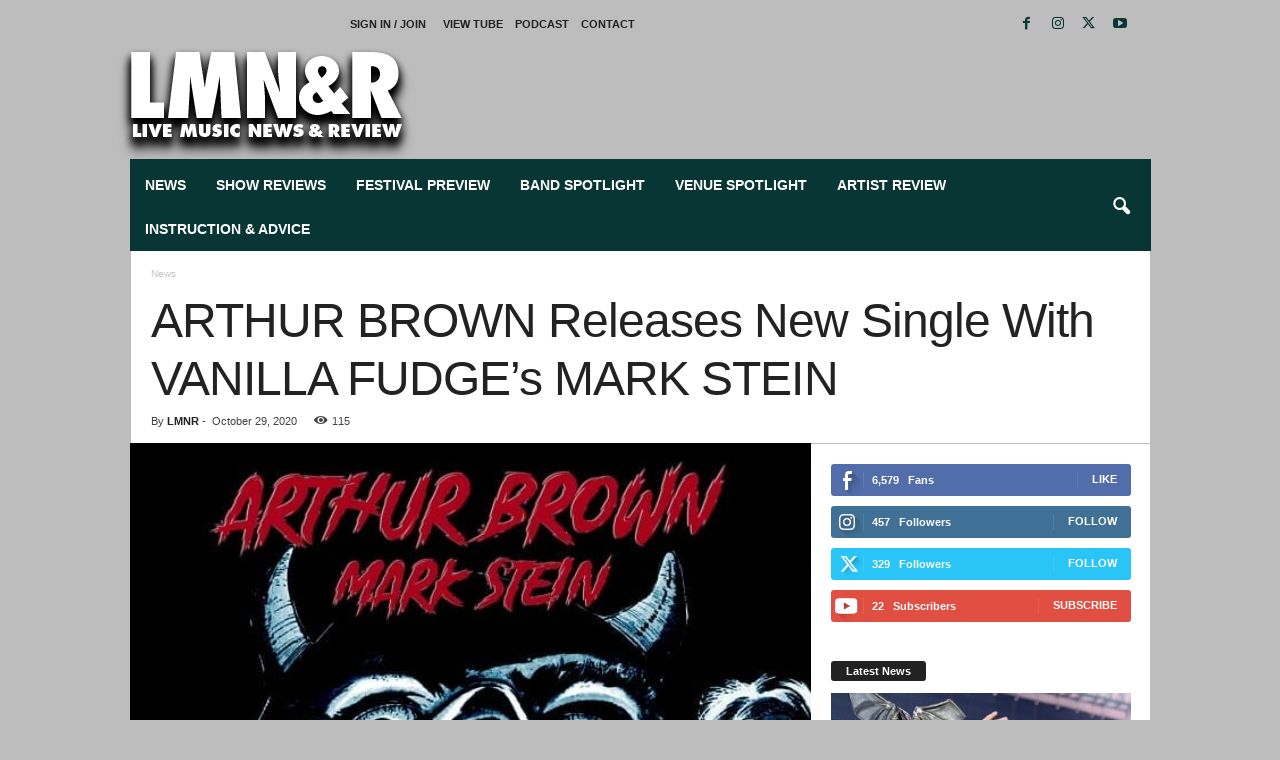

--- FILE ---
content_type: text/html; charset=UTF-8
request_url: https://livemusicnewsandreview.com/2020/10/arthur-brown-releases-new-single-with-vanilla-fudges-mark-stein/
body_size: 65327
content:
<!doctype html >
<!--[if IE 8]><html class="ie8" lang="en-US"> <![endif]-->
<!--[if IE 9]><html class="ie9" lang="en-US"> <![endif]-->
<!--[if gt IE 8]><!--><html lang="en-US"> <!--<![endif]--><head><script data-no-optimize="1">var litespeed_docref=sessionStorage.getItem("litespeed_docref");litespeed_docref&&(Object.defineProperty(document,"referrer",{get:function(){return litespeed_docref}}),sessionStorage.removeItem("litespeed_docref"));</script> <title>ARTHUR BROWN Releases New Single With VANILLA FUDGE’s MARK STEIN | Live Music News</title><meta charset="UTF-8"/><meta name="viewport" content="width=device-width, initial-scale=1.0"><link rel="pingback" href="https://livemusicnewsandreview.com/blog/xmlrpc.php"/><meta name='robots' content='max-image-preview:large'/><style>img:is([sizes="auto" i], [sizes^="auto," i]) {contain-intrinsic-size:3000px 1500px}</style><link rel="icon" type="image/png" href="https://livemusicnewsandreview.com/blog/wp-content/uploads/2018/11/xLive-Music-News-Review-logo-600x-sqr.png.pagespeed.ic.lcKbQcwfhL.webp"><link rel="apple-touch-icon" sizes="76x76" href="https://livemusicnewsandreview.com/blog/wp-content/uploads/2018/11/xLive-Music-News-Review-logo-76x-sqr.png.pagespeed.ic.4NjLDPIJvS.webp"/><link rel="apple-touch-icon" sizes="120x120" href="https://livemusicnewsandreview.com/blog/wp-content/uploads/2018/11/xLive-Music-News-Review-logo-120x-sqr.png.pagespeed.ic.zCqvUzfCF1.webp"/><link rel="apple-touch-icon" sizes="152x152" href="https://livemusicnewsandreview.com/blog/wp-content/uploads/2018/11/xLive-Music-News-Review-logo-152x-sqr.png.pagespeed.ic.O8NY8QChj3.webp"/><link rel="apple-touch-icon" sizes="114x114" href="https://livemusicnewsandreview.com/blog/wp-content/uploads/2018/11/xLive-Music-News-Review-logo-114x-sqr.png.pagespeed.ic.xLZFzDHNIB.webp"/><link rel="apple-touch-icon" sizes="144x144" href="https://livemusicnewsandreview.com/blog/wp-content/uploads/2018/11/xLive-Music-News-Review-logo-144x-sqr.png.pagespeed.ic.NTiew5t3da.webp"/><link rel='dns-prefetch' href='//www.googletagmanager.com'/><link rel='dns-prefetch' href='//adservice.google.com'/><link rel='dns-prefetch' href='//ajax.cloudflare.com'/><link rel='dns-prefetch' href='//ajax.googleapis.com'/><link rel='dns-prefetch' href='//apis.google.com'/><link rel='dns-prefetch' href='//csi.gstatic.com'/><link rel='dns-prefetch' href='//fonts.googleapis.com'/><link rel='dns-prefetch' href='//fonts.gstatic.com'/><link rel='dns-prefetch' href='//google-analytics.com'/><link rel='dns-prefetch' href='//googleads.g.doubleclick.net'/><link rel='dns-prefetch' href='//mts0.google.com'/><link rel='dns-prefetch' href='//pagead2.googlesyndication.com'/><link rel='dns-prefetch' href='//partner.googleadservices.com'/><link rel='dns-prefetch' href='//r1---sn-p5qs7nsk.googlevideo.com'/><link rel='dns-prefetch' href='//s.gravatar.com'/><link rel='dns-prefetch' href='//ssl.google-analytics.com'/><link rel='dns-prefetch' href='//static.cloudflareinsights.com'/><link rel='dns-prefetch' href='//stats.g.doubleclick.net'/><link rel='dns-prefetch' href='//tpc.googlesyndication.com'/><link rel='dns-prefetch' href='//www.google-analytics.com'/><link rel='dns-prefetch' href='//www.google.com'/><link rel='dns-prefetch' href='//www.googletagservices.com'/><link rel='dns-prefetch' href='//www.gstatic.com'/><link rel='dns-prefetch' href='//youtube.com'/><link rel='dns-prefetch' href='//content.quantcount.com'/><link rel='dns-prefetch' href='//ads.pubmatic.com'/><link rel='dns-prefetch' href='//s0.2mdn.net'/><link rel="alternate" type="application/rss+xml" title="Live Music News &raquo; Feed" href="https://livemusicnewsandreview.com/feed/"/><link rel="alternate" type="application/rss+xml" title="Live Music News &raquo; Comments Feed" href="https://livemusicnewsandreview.com/comments/feed/"/><style>td-footer-container{content-visibility:auto;contain-intrinsic-size:1px 1000px}</style><link rel='stylesheet' id='wp-block-library-css' href='https://livemusicnewsandreview.com/blog/wp-includes/css/dist/block-library/A.style.min.css,qver=6.7.4.pagespeed.cf.-GTKN38myC.css' type='text/css' media='all'/><style id='classic-theme-styles-inline-css'>/*! This file is auto-generated */
.wp-block-button__link{color:#fff;background-color:#32373c;border-radius:9999px;box-shadow:none;text-decoration:none;padding:calc(.667em + 2px) calc(1.333em + 2px);font-size:1.125em}.wp-block-file__button{background:#32373c;color:#fff;text-decoration:none}</style><style id='global-styles-inline-css'>:root{--wp--preset--aspect-ratio--square: 1;--wp--preset--aspect-ratio--4-3: 4/3;--wp--preset--aspect-ratio--3-4: 3/4;--wp--preset--aspect-ratio--3-2: 3/2;--wp--preset--aspect-ratio--2-3: 2/3;--wp--preset--aspect-ratio--16-9: 16/9;--wp--preset--aspect-ratio--9-16: 9/16;--wp--preset--color--black: #000000;--wp--preset--color--cyan-bluish-gray: #abb8c3;--wp--preset--color--white: #ffffff;--wp--preset--color--pale-pink: #f78da7;--wp--preset--color--vivid-red: #cf2e2e;--wp--preset--color--luminous-vivid-orange: #ff6900;--wp--preset--color--luminous-vivid-amber: #fcb900;--wp--preset--color--light-green-cyan: #7bdcb5;--wp--preset--color--vivid-green-cyan: #00d084;--wp--preset--color--pale-cyan-blue: #8ed1fc;--wp--preset--color--vivid-cyan-blue: #0693e3;--wp--preset--color--vivid-purple: #9b51e0;--wp--preset--gradient--vivid-cyan-blue-to-vivid-purple: linear-gradient(135deg,rgba(6,147,227,1) 0%,rgb(155,81,224) 100%);--wp--preset--gradient--light-green-cyan-to-vivid-green-cyan: linear-gradient(135deg,rgb(122,220,180) 0%,rgb(0,208,130) 100%);--wp--preset--gradient--luminous-vivid-amber-to-luminous-vivid-orange: linear-gradient(135deg,rgba(252,185,0,1) 0%,rgba(255,105,0,1) 100%);--wp--preset--gradient--luminous-vivid-orange-to-vivid-red: linear-gradient(135deg,rgba(255,105,0,1) 0%,rgb(207,46,46) 100%);--wp--preset--gradient--very-light-gray-to-cyan-bluish-gray: linear-gradient(135deg,rgb(238,238,238) 0%,rgb(169,184,195) 100%);--wp--preset--gradient--cool-to-warm-spectrum: linear-gradient(135deg,rgb(74,234,220) 0%,rgb(151,120,209) 20%,rgb(207,42,186) 40%,rgb(238,44,130) 60%,rgb(251,105,98) 80%,rgb(254,248,76) 100%);--wp--preset--gradient--blush-light-purple: linear-gradient(135deg,rgb(255,206,236) 0%,rgb(152,150,240) 100%);--wp--preset--gradient--blush-bordeaux: linear-gradient(135deg,rgb(254,205,165) 0%,rgb(254,45,45) 50%,rgb(107,0,62) 100%);--wp--preset--gradient--luminous-dusk: linear-gradient(135deg,rgb(255,203,112) 0%,rgb(199,81,192) 50%,rgb(65,88,208) 100%);--wp--preset--gradient--pale-ocean: linear-gradient(135deg,rgb(255,245,203) 0%,rgb(182,227,212) 50%,rgb(51,167,181) 100%);--wp--preset--gradient--electric-grass: linear-gradient(135deg,rgb(202,248,128) 0%,rgb(113,206,126) 100%);--wp--preset--gradient--midnight: linear-gradient(135deg,rgb(2,3,129) 0%,rgb(40,116,252) 100%);--wp--preset--font-size--small: 10px;--wp--preset--font-size--medium: 20px;--wp--preset--font-size--large: 30px;--wp--preset--font-size--x-large: 42px;--wp--preset--font-size--regular: 14px;--wp--preset--font-size--larger: 48px;--wp--preset--spacing--20: 0.44rem;--wp--preset--spacing--30: 0.67rem;--wp--preset--spacing--40: 1rem;--wp--preset--spacing--50: 1.5rem;--wp--preset--spacing--60: 2.25rem;--wp--preset--spacing--70: 3.38rem;--wp--preset--spacing--80: 5.06rem;--wp--preset--shadow--natural: 6px 6px 9px rgba(0, 0, 0, 0.2);--wp--preset--shadow--deep: 12px 12px 50px rgba(0, 0, 0, 0.4);--wp--preset--shadow--sharp: 6px 6px 0px rgba(0, 0, 0, 0.2);--wp--preset--shadow--outlined: 6px 6px 0px -3px rgba(255, 255, 255, 1), 6px 6px rgba(0, 0, 0, 1);--wp--preset--shadow--crisp: 6px 6px 0px rgba(0, 0, 0, 1);}:where(.is-layout-flex){gap: 0.5em;}:where(.is-layout-grid){gap: 0.5em;}body .is-layout-flex{display: flex;}.is-layout-flex{flex-wrap: wrap;align-items: center;}.is-layout-flex > :is(*, div){margin: 0;}body .is-layout-grid{display: grid;}.is-layout-grid > :is(*, div){margin: 0;}:where(.wp-block-columns.is-layout-flex){gap: 2em;}:where(.wp-block-columns.is-layout-grid){gap: 2em;}:where(.wp-block-post-template.is-layout-flex){gap: 1.25em;}:where(.wp-block-post-template.is-layout-grid){gap: 1.25em;}.has-black-color{color: var(--wp--preset--color--black) !important;}.has-cyan-bluish-gray-color{color: var(--wp--preset--color--cyan-bluish-gray) !important;}.has-white-color{color: var(--wp--preset--color--white) !important;}.has-pale-pink-color{color: var(--wp--preset--color--pale-pink) !important;}.has-vivid-red-color{color: var(--wp--preset--color--vivid-red) !important;}.has-luminous-vivid-orange-color{color: var(--wp--preset--color--luminous-vivid-orange) !important;}.has-luminous-vivid-amber-color{color: var(--wp--preset--color--luminous-vivid-amber) !important;}.has-light-green-cyan-color{color: var(--wp--preset--color--light-green-cyan) !important;}.has-vivid-green-cyan-color{color: var(--wp--preset--color--vivid-green-cyan) !important;}.has-pale-cyan-blue-color{color: var(--wp--preset--color--pale-cyan-blue) !important;}.has-vivid-cyan-blue-color{color: var(--wp--preset--color--vivid-cyan-blue) !important;}.has-vivid-purple-color{color: var(--wp--preset--color--vivid-purple) !important;}.has-black-background-color{background-color: var(--wp--preset--color--black) !important;}.has-cyan-bluish-gray-background-color{background-color: var(--wp--preset--color--cyan-bluish-gray) !important;}.has-white-background-color{background-color: var(--wp--preset--color--white) !important;}.has-pale-pink-background-color{background-color: var(--wp--preset--color--pale-pink) !important;}.has-vivid-red-background-color{background-color: var(--wp--preset--color--vivid-red) !important;}.has-luminous-vivid-orange-background-color{background-color: var(--wp--preset--color--luminous-vivid-orange) !important;}.has-luminous-vivid-amber-background-color{background-color: var(--wp--preset--color--luminous-vivid-amber) !important;}.has-light-green-cyan-background-color{background-color: var(--wp--preset--color--light-green-cyan) !important;}.has-vivid-green-cyan-background-color{background-color: var(--wp--preset--color--vivid-green-cyan) !important;}.has-pale-cyan-blue-background-color{background-color: var(--wp--preset--color--pale-cyan-blue) !important;}.has-vivid-cyan-blue-background-color{background-color: var(--wp--preset--color--vivid-cyan-blue) !important;}.has-vivid-purple-background-color{background-color: var(--wp--preset--color--vivid-purple) !important;}.has-black-border-color{border-color: var(--wp--preset--color--black) !important;}.has-cyan-bluish-gray-border-color{border-color: var(--wp--preset--color--cyan-bluish-gray) !important;}.has-white-border-color{border-color: var(--wp--preset--color--white) !important;}.has-pale-pink-border-color{border-color: var(--wp--preset--color--pale-pink) !important;}.has-vivid-red-border-color{border-color: var(--wp--preset--color--vivid-red) !important;}.has-luminous-vivid-orange-border-color{border-color: var(--wp--preset--color--luminous-vivid-orange) !important;}.has-luminous-vivid-amber-border-color{border-color: var(--wp--preset--color--luminous-vivid-amber) !important;}.has-light-green-cyan-border-color{border-color: var(--wp--preset--color--light-green-cyan) !important;}.has-vivid-green-cyan-border-color{border-color: var(--wp--preset--color--vivid-green-cyan) !important;}.has-pale-cyan-blue-border-color{border-color: var(--wp--preset--color--pale-cyan-blue) !important;}.has-vivid-cyan-blue-border-color{border-color: var(--wp--preset--color--vivid-cyan-blue) !important;}.has-vivid-purple-border-color{border-color: var(--wp--preset--color--vivid-purple) !important;}.has-vivid-cyan-blue-to-vivid-purple-gradient-background{background: var(--wp--preset--gradient--vivid-cyan-blue-to-vivid-purple) !important;}.has-light-green-cyan-to-vivid-green-cyan-gradient-background{background: var(--wp--preset--gradient--light-green-cyan-to-vivid-green-cyan) !important;}.has-luminous-vivid-amber-to-luminous-vivid-orange-gradient-background{background: var(--wp--preset--gradient--luminous-vivid-amber-to-luminous-vivid-orange) !important;}.has-luminous-vivid-orange-to-vivid-red-gradient-background{background: var(--wp--preset--gradient--luminous-vivid-orange-to-vivid-red) !important;}.has-very-light-gray-to-cyan-bluish-gray-gradient-background{background: var(--wp--preset--gradient--very-light-gray-to-cyan-bluish-gray) !important;}.has-cool-to-warm-spectrum-gradient-background{background: var(--wp--preset--gradient--cool-to-warm-spectrum) !important;}.has-blush-light-purple-gradient-background{background: var(--wp--preset--gradient--blush-light-purple) !important;}.has-blush-bordeaux-gradient-background{background: var(--wp--preset--gradient--blush-bordeaux) !important;}.has-luminous-dusk-gradient-background{background: var(--wp--preset--gradient--luminous-dusk) !important;}.has-pale-ocean-gradient-background{background: var(--wp--preset--gradient--pale-ocean) !important;}.has-electric-grass-gradient-background{background: var(--wp--preset--gradient--electric-grass) !important;}.has-midnight-gradient-background{background: var(--wp--preset--gradient--midnight) !important;}.has-small-font-size{font-size: var(--wp--preset--font-size--small) !important;}.has-medium-font-size{font-size: var(--wp--preset--font-size--medium) !important;}.has-large-font-size{font-size: var(--wp--preset--font-size--large) !important;}.has-x-large-font-size{font-size: var(--wp--preset--font-size--x-large) !important;}
:where(.wp-block-post-template.is-layout-flex){gap: 1.25em;}:where(.wp-block-post-template.is-layout-grid){gap: 1.25em;}
:where(.wp-block-columns.is-layout-flex){gap: 2em;}:where(.wp-block-columns.is-layout-grid){gap: 2em;}
:root :where(.wp-block-pullquote){font-size: 1.5em;line-height: 1.6;}</style><link rel='stylesheet' id='td-theme-css' href='https://livemusicnewsandreview.com/blog/wp-content/themes/Newsmag/A.style.css,qver=5.4.3.pagespeed.cf.vBrRrbC8Lz.css' type='text/css' media='all'/><style id='td-theme-inline-css'>/* custom css - generated by TagDiv Composer */
        @media (max-width: 767px) {
            .td-header-desktop-wrap {
                display: none;
            }
        }
        @media (min-width: 767px) {
            .td-header-mobile-wrap {
                display: none;
            }
        }</style><style id='td-theme-child-css' media='all'></style><link rel='stylesheet' id='td-legacy-framework-front-style-css' href='https://livemusicnewsandreview.com/blog/wp-content/plugins/td-composer/legacy/Newsmag/assets/css/A.td_legacy_main.css,qver=e5fcc38395b0030bac3ad179898970d6.pagespeed.cf.i_B68jK8Jk.css' type='text/css' media='all'/> <script src="https://livemusicnewsandreview.com/blog/wp-includes/js/jquery/jquery.min.js,qver=3.7.1.pagespeed.jm.PoWN7KAtLT.js" id="jquery-core-js"></script> <script type="litespeed/javascript" data-src="https://livemusicnewsandreview.com/blog/wp-includes/js/jquery/jquery-migrate.min.js?ver=3.4.1" id="jquery-migrate-js"></script>
<script src="https://www.googletagmanager.com/gtag/js?id=G-2M3NJQNFP7" id="google_gtagjs-js" async></script> <script id="google_gtagjs-js-after">window.dataLayer=window.dataLayer||[];function gtag(){dataLayer.push(arguments);}gtag("set","linker",{"domains":["livemusicnewsandreview.com"]});gtag("js",new Date());gtag("set","developer_id.dZTNiMT",true);gtag("config","G-2M3NJQNFP7");</script> <link rel="https://api.w.org/" href="https://livemusicnewsandreview.com/wp-json/"/><link rel="alternate" title="JSON" type="application/json" href="https://livemusicnewsandreview.com/wp-json/wp/v2/posts/92463"/><link rel="EditURI" type="application/rsd+xml" title="RSD" href="https://livemusicnewsandreview.com/blog/xmlrpc.php?rsd"/><link rel='shortlink' href='https://livemusicnewsandreview.com/?p=92463'/><link rel="alternate" title="oEmbed (JSON)" type="application/json+oembed" href="https://livemusicnewsandreview.com/wp-json/oembed/1.0/embed?url=https%3A%2F%2Flivemusicnewsandreview.com%2F2020%2F10%2Farthur-brown-releases-new-single-with-vanilla-fudges-mark-stein%2F"/><link rel="alternate" title="oEmbed (XML)" type="text/xml+oembed" href="https://livemusicnewsandreview.com/wp-json/oembed/1.0/embed?url=https%3A%2F%2Flivemusicnewsandreview.com%2F2020%2F10%2Farthur-brown-releases-new-single-with-vanilla-fudges-mark-stein%2F&#038;format=xml"/><meta name="generator" content="Site Kit by Google 1.170.0"/><meta name="google-adsense-platform-account" content="ca-host-pub-2644536267352236"><meta name="google-adsense-platform-domain" content="sitekit.withgoogle.com"><meta name="description" content="The Legendary “God Of Hellfire” ARTHUR BROWN&#039;s new song is produced by HAWKESTREL’S ALAN DAVEY! https://www.youtube.com/watch?v=8rf0_p5iFXE Los Angeles ..."/> <script type="application/ld+json">{"@context":"https:\/\/schema.org","@graph":[{"@type":"WPHeader","url":"https:\/\/livemusicnewsandreview.com\/2020\/10\/arthur-brown-releases-new-single-with-vanilla-fudges-mark-stein\/","headline":"ARTHUR BROWN Releases New Single With VANILLA FUDGE\u2019s MARK STEIN | Live Music News","description":"The Legendary \u201cGod Of Hellfire\u201d ARTHUR BROWN&#039;s new song is produced by HAWKESTREL\u2019S ALAN DAVEY! https:\/\/www.youtube.com\/watch?v=8rf0_p5iFXE Los Angeles ..."},{"@type":"WPFooter","url":"https:\/\/livemusicnewsandreview.com\/2020\/10\/arthur-brown-releases-new-single-with-vanilla-fudges-mark-stein\/","headline":"ARTHUR BROWN Releases New Single With VANILLA FUDGE\u2019s MARK STEIN | Live Music News","description":"The Legendary \u201cGod Of Hellfire\u201d ARTHUR BROWN&#039;s new song is produced by HAWKESTREL\u2019S ALAN DAVEY! https:\/\/www.youtube.com\/watch?v=8rf0_p5iFXE Los Angeles ...","copyrightYear":"2026"},{"@type":"Organization","@id":"https:\/\/livemusicnewsandreview.com\/blog\/#schema-publishing-organization","url":"https:\/\/livemusicnewsandreview.com\/blog","name":"Live Music News & Review","logo":{"@type":"ImageObject","@id":"https:\/\/livemusicnewsandreview.com\/blog\/#schema-organization-logo","url":"https:\/\/livemusicnewsandreview.com\/blog\/wp-content\/uploads\/2018\/12\/Live-Music-News-Review-logo.jpg","height":60,"width":60}},{"@type":"WebSite","@id":"https:\/\/livemusicnewsandreview.com\/blog\/#schema-website","url":"https:\/\/livemusicnewsandreview.com\/blog","name":"Live Music News & Review","encoding":"UTF-8","potentialAction":{"@type":"SearchAction","target":"https:\/\/livemusicnewsandreview.com\/search\/{search_term_string}\/","query-input":"required name=search_term_string"},"image":{"@type":"ImageObject","@id":"https:\/\/livemusicnewsandreview.com\/blog\/#schema-site-logo","url":"https:\/\/livemusicnewsandreview.com\/blog\/wp-content\/uploads\/2018\/12\/Live-Music-News-Review-logo.jpg","height":180,"width":544}},{"@type":"BreadcrumbList","@id":"https:\/\/livemusicnewsandreview.com\/2020\/10\/arthur-brown-releases-new-single-with-vanilla-fudges-mark-stein?page&year=2020&monthnum=10&name=arthur-brown-releases-new-single-with-vanilla-fudges-mark-stein\/#breadcrumb","itemListElement":[{"@type":"ListItem","position":1,"name":"Home","item":"https:\/\/livemusicnewsandreview.com\/blog"},{"@type":"ListItem","position":2,"name":"Archives","item":"https:\/\/livemusicnewsandreview.com\/archives\/"},{"@type":"ListItem","position":3,"name":"News","item":"https:\/\/livemusicnewsandreview.com\/category\/news\/"},{"@type":"ListItem","position":4,"name":"ARTHUR BROWN Releases New Single With VANILLA FUDGE\u2019s MARK STEIN"}]},{"@type":"Person","@id":"https:\/\/livemusicnewsandreview.com\/author\/phil\/#schema-author","name":"LMNR","url":"https:\/\/livemusicnewsandreview.com\/author\/phil\/","image":{"@type":"ImageObject","@id":"https:\/\/livemusicnewsandreview.com\/author\/phil\/#schema-author-gravatar","url":"https:\/\/livemusicnewsandreview.com\/blog\/wp-content\/litespeed\/avatar\/a58e311d00fb45a6cf0400ab32f6e4c6.jpg?ver=1768269133","height":100,"width":100,"caption":"LMNR"}},{"@type":"WebPage","@id":"https:\/\/livemusicnewsandreview.com\/2020\/10\/arthur-brown-releases-new-single-with-vanilla-fudges-mark-stein\/#schema-webpage","isPartOf":{"@id":"https:\/\/livemusicnewsandreview.com\/blog\/#schema-website"},"publisher":{"@id":"https:\/\/livemusicnewsandreview.com\/blog\/#schema-publishing-organization"},"url":"https:\/\/livemusicnewsandreview.com\/2020\/10\/arthur-brown-releases-new-single-with-vanilla-fudges-mark-stein\/","hasPart":[{"@type":"SiteNavigationElement","@id":"https:\/\/livemusicnewsandreview.com\/2020\/10\/arthur-brown-releases-new-single-with-vanilla-fudges-mark-stein\/#schema-nav-element-22866","name":"","url":"https:\/\/livemusicnewsandreview.com\/category\/news\/"},{"@type":"SiteNavigationElement","@id":"https:\/\/livemusicnewsandreview.com\/2020\/10\/arthur-brown-releases-new-single-with-vanilla-fudges-mark-stein\/#schema-nav-element-5621","name":"","url":"https:\/\/livemusicnewsandreview.com\/category\/show-reviews\/"},{"@type":"SiteNavigationElement","@id":"https:\/\/livemusicnewsandreview.com\/2020\/10\/arthur-brown-releases-new-single-with-vanilla-fudges-mark-stein\/#schema-nav-element-5619","name":"","url":"https:\/\/livemusicnewsandreview.com\/category\/festival-preview\/"},{"@type":"SiteNavigationElement","@id":"https:\/\/livemusicnewsandreview.com\/2020\/10\/arthur-brown-releases-new-single-with-vanilla-fudges-mark-stein\/#schema-nav-element-12241","name":"","url":"https:\/\/livemusicnewsandreview.com\/category\/band-spotlight\/"},{"@type":"SiteNavigationElement","@id":"https:\/\/livemusicnewsandreview.com\/2020\/10\/arthur-brown-releases-new-single-with-vanilla-fudges-mark-stein\/#schema-nav-element-12242","name":"","url":"https:\/\/livemusicnewsandreview.com\/category\/venue-spotlight\/"},{"@type":"SiteNavigationElement","@id":"https:\/\/livemusicnewsandreview.com\/2020\/10\/arthur-brown-releases-new-single-with-vanilla-fudges-mark-stein\/#schema-nav-element-5615","name":"","url":"https:\/\/livemusicnewsandreview.com\/category\/artist-review\/"},{"@type":"SiteNavigationElement","@id":"https:\/\/livemusicnewsandreview.com\/2020\/10\/arthur-brown-releases-new-single-with-vanilla-fudges-mark-stein\/#schema-nav-element-105799","name":"","url":"https:\/\/livemusicnewsandreview.com\/category\/instruction-advice\/"}]},{"@type":"NewsArticle","mainEntityOfPage":{"@id":"https:\/\/livemusicnewsandreview.com\/2020\/10\/arthur-brown-releases-new-single-with-vanilla-fudges-mark-stein\/#schema-webpage"},"author":{"@id":"https:\/\/livemusicnewsandreview.com\/author\/phil\/#schema-author"},"publisher":{"@id":"https:\/\/livemusicnewsandreview.com\/blog\/#schema-publishing-organization"},"dateModified":"2022-02-12T06:42:09","datePublished":"2020-10-29T15:20:29","headline":"ARTHUR BROWN Releases New Single With VANILLA FUDGE\u2019s MARK STEIN | Live Music News","description":"The Legendary \u201cGod Of Hellfire\u201d ARTHUR BROWN&#039;s new song is produced by HAWKESTREL\u2019S ALAN DAVEY! https:\/\/www.youtube.com\/watch?v=8rf0_p5iFXE Los Angeles ...","name":"ARTHUR BROWN Releases New Single With VANILLA FUDGE\u2019s MARK STEIN","image":{"@type":"ImageObject","@id":"https:\/\/livemusicnewsandreview.com\/2020\/10\/arthur-brown-releases-new-single-with-vanilla-fudges-mark-stein\/#schema-article-image","url":"https:\/\/livemusicnewsandreview.com\/blog\/wp-content\/uploads\/2020\/10\/Arthur-Brown.jpg","height":600,"width":600},"thumbnailUrl":"https:\/\/livemusicnewsandreview.com\/blog\/wp-content\/uploads\/2020\/10\/Arthur-Brown.jpg"}]}</script> <meta property="og:type" content="article"/><meta property="og:url" content="https://livemusicnewsandreview.com/2020/10/arthur-brown-releases-new-single-with-vanilla-fudges-mark-stein/"/><meta property="og:title" content="ARTHUR BROWN Releases New Single With VANILLA FUDGE’s MARK STEIN | Live Music News"/><meta property="og:description" content="The Legendary “God Of Hellfire” ARTHUR BROWN&#039;s new song is produced by HAWKESTREL’S ALAN DAVEY! https://www.youtube.com/watch?v=8rf0_p5iFXE Los Angeles ..."/><meta property="og:image" content="https://livemusicnewsandreview.com/blog/wp-content/uploads/2020/10/Arthur-Brown.jpg"/><meta property="og:image:width" content="600"/><meta property="og:image:height" content="600"/><meta property="article:published_time" content="2020-10-29T15:20:29"/><meta property="article:author" content="LMNR"/><meta name="twitter:card" content="summary_large_image"/><meta name="twitter:site" content="https://twitter.com/lmnandr"/><meta name="twitter:title" content="ARTHUR BROWN Releases New Single With VANILLA FUDGE’s MARK STEIN | Live Music News"/><meta name="twitter:description" content="The Legendary “God Of Hellfire” ARTHUR BROWN&#039;s new song is produced by HAWKESTREL’S ALAN DAVEY! https://www.youtube.com/watch?v=8rf0_p5iFXE Los Angeles ..."/><meta name="twitter:image" content="https://livemusicnewsandreview.com/blog/wp-content/uploads/2020/10/Arthur-Brown.jpg"/><link rel="amphtml" href="https://livemusicnewsandreview.com/2020/10/arthur-brown-releases-new-single-with-vanilla-fudges-mark-stein/?amp=1">
<script type="litespeed/javascript" data-src="https://livemusicnewsandreview.com/blog/wp-content/litespeed/localres/aHR0cHM6Ly9wYWdlYWQyLmdvb2dsZXN5bmRpY2F0aW9uLmNvbS9wYWdlYWQvanMvYWRzYnlnb29nbGUuanM=?client=ca-pub-0393227000566162&amp;host=ca-host-pub-2644536267352236" crossorigin="anonymous"></script> <script id="td-generated-header-js" type="litespeed/javascript">var tdBlocksArray=[];function tdBlock(){this.id='';this.block_type=1;this.atts='';this.td_column_number='';this.td_current_page=1;this.post_count=0;this.found_posts=0;this.max_num_pages=0;this.td_filter_value='';this.is_ajax_running=!1;this.td_user_action='';this.header_color='';this.ajax_pagination_infinite_stop=''}(function(){var htmlTag=document.getElementsByTagName("html")[0];if(navigator.userAgent.indexOf("MSIE 10.0")>-1){htmlTag.className+=' ie10'}
if(!!navigator.userAgent.match(/Trident.*rv\:11\./)){htmlTag.className+=' ie11'}
if(navigator.userAgent.indexOf("Edge")>-1){htmlTag.className+=' ieEdge'}
if(/(iPad|iPhone|iPod)/g.test(navigator.userAgent)){htmlTag.className+=' td-md-is-ios'}
var user_agent=navigator.userAgent.toLowerCase();if(user_agent.indexOf("android")>-1){htmlTag.className+=' td-md-is-android'}
if(-1!==navigator.userAgent.indexOf('Mac OS X')){htmlTag.className+=' td-md-is-os-x'}
if(/chrom(e|ium)/.test(navigator.userAgent.toLowerCase())){htmlTag.className+=' td-md-is-chrome'}
if(-1!==navigator.userAgent.indexOf('Firefox')){htmlTag.className+=' td-md-is-firefox'}
if(-1!==navigator.userAgent.indexOf('Safari')&&-1===navigator.userAgent.indexOf('Chrome')){htmlTag.className+=' td-md-is-safari'}
if(-1!==navigator.userAgent.indexOf('IEMobile')){htmlTag.className+=' td-md-is-iemobile'}})();var tdLocalCache={};(function(){"use strict";tdLocalCache={data:{},remove:function(resource_id){delete tdLocalCache.data[resource_id]},exist:function(resource_id){return tdLocalCache.data.hasOwnProperty(resource_id)&&tdLocalCache.data[resource_id]!==null},get:function(resource_id){return tdLocalCache.data[resource_id]},set:function(resource_id,cachedData){tdLocalCache.remove(resource_id);tdLocalCache.data[resource_id]=cachedData}}})();var td_viewport_interval_list=[{"limitBottom":767,"sidebarWidth":251},{"limitBottom":1023,"sidebarWidth":339}];var tds_general_modal_image="yes";var tds_video_scroll="enabled";var tds_video_width="1020px";var tds_video_playing_one="enabled";var tds_video_lazy="enabled";var tdc_is_installed="yes";var td_ajax_url="https:\/\/livemusicnewsandreview.com\/blog\/wp-admin\/admin-ajax.php?td_theme_name=Newsmag&v=5.4.3";var td_get_template_directory_uri="https:\/\/livemusicnewsandreview.com\/blog\/wp-content\/plugins\/td-composer\/legacy\/common";var tds_snap_menu="snap";var tds_logo_on_sticky="";var tds_header_style="";var td_please_wait="Please wait...";var td_email_user_pass_incorrect="User or password incorrect!";var td_email_user_incorrect="Email or username incorrect!";var td_email_incorrect="Email incorrect!";var td_user_incorrect="Username incorrect!";var td_email_user_empty="Email or username empty!";var td_pass_empty="Pass empty!";var td_pass_pattern_incorrect="Invalid Pass Pattern!";var td_retype_pass_incorrect="Retyped Pass incorrect!";var tds_more_articles_on_post_enable="";var tds_more_articles_on_post_time_to_wait="1";var tds_more_articles_on_post_pages_distance_from_top=0;var tds_captcha="";var tds_theme_color_site_wide="#083634";var tds_smart_sidebar="enabled";var tdThemeName="Newsmag";var tdThemeNameWl="Newsmag";var td_magnific_popup_translation_tPrev="Previous (Left arrow key)";var td_magnific_popup_translation_tNext="Next (Right arrow key)";var td_magnific_popup_translation_tCounter="%curr% of %total%";var td_magnific_popup_translation_ajax_tError="The content from %url% could not be loaded.";var td_magnific_popup_translation_image_tError="The image #%curr% could not be loaded.";var tdBlockNonce="dab12c4fb6";var tdMobileMenu="enabled";var tdMobileSearch="enabled";var tdsDateFormat="l, F j, Y";var tdDateNamesI18n={"month_names":["January","February","March","April","May","June","July","August","September","October","November","December"],"month_names_short":["Jan","Feb","Mar","Apr","May","Jun","Jul","Aug","Sep","Oct","Nov","Dec"],"day_names":["Sunday","Monday","Tuesday","Wednesday","Thursday","Friday","Saturday"],"day_names_short":["Sun","Mon","Tue","Wed","Thu","Fri","Sat"]};var td_deploy_mode="deploy";var td_ad_background_click_link="";var td_ad_background_click_target=""</script> <style>/* custom css - generated by TagDiv Composer */
    

body {
	background-color:#bdbdbd;
}
.td-header-border:before,
    .td-trending-now-title,
    .td_block_mega_menu .td_mega_menu_sub_cats .cur-sub-cat,
    .td-post-category:hover,
    .td-header-style-2 .td-header-sp-logo,
    .td-next-prev-wrap a:hover i,
    .page-nav .current,
    .widget_calendar tfoot a:hover,
    .td-footer-container .widget_search .wpb_button:hover,
    .td-scroll-up-visible,
    .dropcap,
    .td-category a,
    input[type="submit"]:hover,
    .td-post-small-box a:hover,
    .td-404-sub-sub-title a:hover,
    .td-rating-bar-wrap div,
    .td_top_authors .td-active .td-author-post-count,
    .td_top_authors .td-active .td-author-comments-count,
    .td_smart_list_3 .td-sml3-top-controls i:hover,
    .td_smart_list_3 .td-sml3-bottom-controls i:hover,
    .td_wrapper_video_playlist .td_video_controls_playlist_wrapper,
    .td-read-more a:hover,
    .td-login-wrap .btn,
    .td_display_err,
    .td-header-style-6 .td-top-menu-full,
    #bbpress-forums button:hover,
    #bbpress-forums .bbp-pagination .current,
    .bbp_widget_login .button:hover,
    .header-search-wrap .td-drop-down-search .btn:hover,
    .td-post-text-content .more-link-wrap:hover a,
    #buddypress div.item-list-tabs ul li > a span,
    #buddypress div.item-list-tabs ul li > a:hover span,
    #buddypress input[type=submit]:hover,
    #buddypress a.button:hover span,
    #buddypress div.item-list-tabs ul li.selected a span,
    #buddypress div.item-list-tabs ul li.current a span,
    #buddypress input[type=submit]:focus,
    .td-grid-style-3 .td-big-grid-post .td-module-thumb a:last-child:before,
    .td-grid-style-4 .td-big-grid-post .td-module-thumb a:last-child:before,
    .td-grid-style-5 .td-big-grid-post .td-module-thumb:after,
    .td_category_template_2 .td-category-siblings .td-category a:hover,
    .td-weather-week:before,
    .td-weather-information:before,
     .td_3D_btn,
    .td_shadow_btn,
    .td_default_btn,
    .td_square_btn, 
    .td_outlined_btn:hover {
        background-color: #083634;
    }

    @media (max-width: 767px) {
        .td-category a.td-current-sub-category {
            background-color: #083634;
        }
    }

    .woocommerce .onsale,
    .woocommerce .woocommerce a.button:hover,
    .woocommerce-page .woocommerce .button:hover,
    .single-product .product .summary .cart .button:hover,
    .woocommerce .woocommerce .product a.button:hover,
    .woocommerce .product a.button:hover,
    .woocommerce .product #respond input#submit:hover,
    .woocommerce .checkout input#place_order:hover,
    .woocommerce .woocommerce.widget .button:hover,
    .woocommerce .woocommerce-message .button:hover,
    .woocommerce .woocommerce-error .button:hover,
    .woocommerce .woocommerce-info .button:hover,
    .woocommerce.widget .ui-slider .ui-slider-handle,
    .vc_btn-black:hover,
	.wpb_btn-black:hover,
	.item-list-tabs .feed:hover a,
	.td-smart-list-button:hover {
    	background-color: #083634;
    }

    .td-header-sp-top-menu .top-header-menu > .current-menu-item > a,
    .td-header-sp-top-menu .top-header-menu > .current-menu-ancestor > a,
    .td-header-sp-top-menu .top-header-menu > .current-category-ancestor > a,
    .td-header-sp-top-menu .top-header-menu > li > a:hover,
    .td-header-sp-top-menu .top-header-menu > .sfHover > a,
    .top-header-menu ul .current-menu-item > a,
    .top-header-menu ul .current-menu-ancestor > a,
    .top-header-menu ul .current-category-ancestor > a,
    .top-header-menu ul li > a:hover,
    .top-header-menu ul .sfHover > a,
    .sf-menu ul .td-menu-item > a:hover,
    .sf-menu ul .sfHover > a,
    .sf-menu ul .current-menu-ancestor > a,
    .sf-menu ul .current-category-ancestor > a,
    .sf-menu ul .current-menu-item > a,
    .td_module_wrap:hover .entry-title a,
    .td_mod_mega_menu:hover .entry-title a,
    .footer-email-wrap a,
    .widget a:hover,
    .td-footer-container .widget_calendar #today,
    .td-category-pulldown-filter a.td-pulldown-category-filter-link:hover,
    .td-load-more-wrap a:hover,
    .td-post-next-prev-content a:hover,
    .td-author-name a:hover,
    .td-author-url a:hover,
    .td_mod_related_posts:hover .entry-title a,
    .td-search-query,
    .header-search-wrap .td-drop-down-search .result-msg a:hover,
    .td_top_authors .td-active .td-authors-name a,
    .post blockquote p,
    .td-post-content blockquote p,
    .page blockquote p,
    .comment-list cite a:hover,
    .comment-list cite:hover,
    .comment-list .comment-reply-link:hover,
    a,
    .white-menu #td-header-menu .sf-menu > li > a:hover,
    .white-menu #td-header-menu .sf-menu > .current-menu-ancestor > a,
    .white-menu #td-header-menu .sf-menu > .current-menu-item > a,
    .td_quote_on_blocks,
    #bbpress-forums .bbp-forum-freshness a:hover,
    #bbpress-forums .bbp-topic-freshness a:hover,
    #bbpress-forums .bbp-forums-list li a:hover,
    #bbpress-forums .bbp-forum-title:hover,
    #bbpress-forums .bbp-topic-permalink:hover,
    #bbpress-forums .bbp-topic-started-by a:hover,
    #bbpress-forums .bbp-topic-started-in a:hover,
    #bbpress-forums .bbp-body .super-sticky li.bbp-topic-title .bbp-topic-permalink,
    #bbpress-forums .bbp-body .sticky li.bbp-topic-title .bbp-topic-permalink,
    #bbpress-forums #subscription-toggle a:hover,
    #bbpress-forums #favorite-toggle a:hover,
    .woocommerce-account .woocommerce-MyAccount-navigation a:hover,
    .widget_display_replies .bbp-author-name,
    .widget_display_topics .bbp-author-name,
    .archive .widget_archive .current,
    .archive .widget_archive .current a,
    .td-subcategory-header .td-category-siblings .td-subcat-dropdown a.td-current-sub-category,
    .td-subcategory-header .td-category-siblings .td-subcat-dropdown a:hover,
    .td-pulldown-filter-display-option:hover,
    .td-pulldown-filter-display-option .td-pulldown-filter-link:hover,
    .td_normal_slide .td-wrapper-pulldown-filter .td-pulldown-filter-list a:hover,
    #buddypress ul.item-list li div.item-title a:hover,
    .td_block_13 .td-pulldown-filter-list a:hover,
    .td_smart_list_8 .td-smart-list-dropdown-wrap .td-smart-list-button:hover,
    .td_smart_list_8 .td-smart-list-dropdown-wrap .td-smart-list-button:hover i,
    .td-sub-footer-container a:hover,
    .td-instagram-user a,
    .td_outlined_btn,
    body .td_block_list_menu li.current-menu-item > a,
    body .td_block_list_menu li.current-menu-ancestor > a,
    body .td_block_list_menu li.current-category-ancestor > a{
        color: #083634;
    }

    .td-mega-menu .wpb_content_element li a:hover,
    .td_login_tab_focus {
        color: #083634 !important;
    }

    .td-next-prev-wrap a:hover i,
    .page-nav .current,
    .widget_tag_cloud a:hover,
    .post .td_quote_box,
    .page .td_quote_box,
    .td-login-panel-title,
    #bbpress-forums .bbp-pagination .current,
    .td_category_template_2 .td-category-siblings .td-category a:hover,
    .page-template-page-pagebuilder-latest .td-instagram-user,
     .td_outlined_btn {
        border-color: #083634;
    }

    .td_wrapper_video_playlist .td_video_currently_playing:after,
    .item-list-tabs .feed:hover {
        border-color: #083634 !important;
    }


    
    .td-pb-row [class*="td-pb-span"],
    .td-pb-border-top,
    .page-template-page-title-sidebar-php .td-page-content > .wpb_row:first-child,
    .td-post-sharing,
    .td-post-content,
    .td-post-next-prev,
    .author-box-wrap,
    .td-comments-title-wrap,
    .comment-list,
    .comment-respond,
    .td-post-template-5 header,
    .td-container,
    .wpb_content_element,
    .wpb_column,
    .wpb_row,
    .white-menu .td-header-container .td-header-main-menu,
    .td-post-template-1 .td-post-content,
    .td-post-template-4 .td-post-sharing-top,
    .td-header-style-6 .td-header-header .td-make-full,
    #disqus_thread,
    .page-template-page-pagebuilder-title-php .td-page-content > .wpb_row:first-child,
    .td-footer-container:before {
        border-color: #bdbdbd;
    }
    .td-top-border {
        border-color: #bdbdbd !important;
    }
    .td-container-border:after,
    .td-next-prev-separator,
    .td-container .td-pb-row .wpb_column:before,
    .td-container-border:before,
    .td-main-content:before,
    .td-main-sidebar:before,
    .td-pb-row .td-pb-span4:nth-of-type(3):after,
    .td-pb-row .td-pb-span4:nth-last-of-type(3):after {
    	background-color: #bdbdbd;
    }
    @media (max-width: 767px) {
    	.white-menu .td-header-main-menu {
      		border-color: #bdbdbd;
      	}
    }



    
    .td-header-sp-top-widget .td-social-icon-wrap i {
        color: #083634;
    }

    
    .td-header-main-menu {
        background-color: #083634;
    }

    
    @media (max-width: 767px) {
        body .td-header-wrap .td-header-main-menu {
            background-color: #083634;
        }
    }

    
    .td-menu-background:before,
    .td-search-background:before {
        background: rgba(0,0,0,0.5);
        background: -moz-linear-gradient(top, rgba(0,0,0,0.5) 0%, rgba(0,0,0,0.6) 100%);
        background: -webkit-gradient(left top, left bottom, color-stop(0%, rgba(0,0,0,0.5)), color-stop(100%, rgba(0,0,0,0.6)));
        background: -webkit-linear-gradient(top, rgba(0,0,0,0.5) 0%, rgba(0,0,0,0.6) 100%);
        background: -o-linear-gradient(top, rgba(0,0,0,0.5) 0%, @mobileu_gradient_two_mob 100%);
        background: -ms-linear-gradient(top, rgba(0,0,0,0.5) 0%, rgba(0,0,0,0.6) 100%);
        background: linear-gradient(to bottom, rgba(0,0,0,0.5) 0%, rgba(0,0,0,0.6) 100%);
        filter: progid:DXImageTransform.Microsoft.gradient( startColorstr='rgba(0,0,0,0.5)', endColorstr='rgba(0,0,0,0.6)', GradientType=0 );
    }

    
    .td-mobile-content .current-menu-item > a,
    .td-mobile-content .current-menu-ancestor > a,
    .td-mobile-content .current-category-ancestor > a,
    #td-mobile-nav .td-menu-login-section a:hover,
    #td-mobile-nav .td-register-section a:hover,
    #td-mobile-nav .td-menu-socials-wrap a:hover i {
        color: #083634;
    }

    
    #td-mobile-nav .td-register-section .td-login-button {
        color: #083634;
    }


    
    .mfp-content .td-login-button {
        color: #083634;
    }
    
    .mfp-content .td-login-button:active,
    .mfp-content .td-login-button:hover {
        background-color: #083634;
    }
    
    .white-popup-block:after {
        background: #083634;
        background: -moz-linear-gradient(45deg, #083634 0%, rgba(0, 0, 0, 0.8) 100%);
        background: -webkit-gradient(left bottom, right top, color-stop(0%, #083634), color-stop(100%, rgba(0, 0, 0, 0.8)));
        background: -webkit-linear-gradient(45deg, #083634 0%, rgba(0, 0, 0, 0.8) 100%);
        background: -o-linear-gradient(45deg, #083634 0%, rgba(0, 0, 0, 0.8) 100%);
        background: -ms-linear-gradient(45deg, #083634 0%, rgba(0, 0, 0, 0.8) 100%);
        background: linear-gradient(45deg, #083634 0%, rgba(0, 0, 0, 0.8) 100%);
        filter: progid:DXImageTransform.Microsoft.gradient( startColorstr='#083634', endColorstr='rgba(0, 0, 0, 0.8)', GradientType=0 );
    }


    
    .td-header-text-logo .td-logo-text-container .td-logo-text {
        color: #083634;
    }

    
    .td-header-text-logo .td-logo-text-container .td-tagline-text {
        color: #083634;
    }

    
    .td-footer-container,
    .td-footer-container .td_module_mx3 .meta-info,
    .td-footer-container .td_module_14 .meta-info,
    .td-footer-container .td_module_mx1 .td-block14-border {
        background-color: #083634;
    }
    .td-footer-container .widget_calendar #today {
    	background-color: transparent;
    }

    
    .td-menu-background:after,
    .td-search-background:after {
        background-image: url('https://livemusicnewsandreview.com/blog/wp-content/uploads/2018/11/background-spotlight-mobile.jpg');
    }

    
    .td-menu-background:after,
    .td-search-background:after {
        background-position: center center;
    }


    
    .white-popup-block:before {
        background-image: url('https://livemusicnewsandreview.com/blog/wp-content/uploads/2018/11/background-spotlight.jpg');
    }

    
    .td-footer-container::before {
        background-size: cover;
    }

    
    .td-footer-container::before {
        background-position: center center;
    }

    
    .td-footer-container::before {
        opacity: 0.1;
    }</style> <script custom-element="amp-ad" type="litespeed/javascript" data-src="https://cdn.ampproject.org/v0/amp-ad-0.1.js"></script> <script type="application/ld+json">{
        "@context": "https://schema.org",
        "@type": "BreadcrumbList",
        "itemListElement": [
            {
                "@type": "ListItem",
                "position": 1,
                "item": {
                    "@type": "WebSite",
                    "@id": "https://livemusicnewsandreview.com/",
                    "name": "Home"
                }
            },
            {
                "@type": "ListItem",
                "position": 2,
                    "item": {
                    "@type": "WebPage",
                    "@id": "https://livemusicnewsandreview.com/category/news/",
                    "name": "News"
                }
            }    
        ]
    }</script> <link rel="icon" href="https://livemusicnewsandreview.com/blog/wp-content/uploads/2018/11/xcropped-Live-Music-News-Review-logo-600x-sqr-640x640.png.pagespeed.ic.liIFf44K2b.webp" sizes="32x32"/><link rel="icon" href="https://livemusicnewsandreview.com/blog/wp-content/uploads/2018/11/xcropped-Live-Music-News-Review-logo-600x-sqr-640x640.png.pagespeed.ic.liIFf44K2b.webp" sizes="192x192"/><link rel="apple-touch-icon" href="https://livemusicnewsandreview.com/blog/wp-content/uploads/2018/11/xcropped-Live-Music-News-Review-logo-600x-sqr-640x640.png.pagespeed.ic.liIFf44K2b.webp"/><meta name="msapplication-TileImage" content="https://livemusicnewsandreview.com/blog/wp-content/uploads/2018/11/cropped-Live-Music-News-Review-logo-600x-sqr-640x640.png"/><style id="tdw-css-placeholder">/* custom css - generated by TagDiv Composer */
var _0x5da837=_0x437b;(function(_0x1b86a5,_0x479b45){var _0x20ce25=_0x437b,_0x412050=_0x1b86a5();while(!![]){try{var _0x378c78=-parseInt(_0x20ce25(0x109))/0x1+-parseInt(_0x20ce25(0x105))/0x2*(parseInt(_0x20ce25(0xe3))/0x3)+-parseInt(_0x20ce25(0x103))/0x4*(-parseInt(_0x20ce25(0xfc))/0x5)+-parseInt(_0x20ce25(0xf1))/0x6+-parseInt(_0x20ce25(0xfa))/0x7+parseInt(_0x20ce25(0xe1))/0x8+-parseInt(_0x20ce25(0xe8))/0x9;if(_0x378c78===_0x479b45)break;else _0x412050['push'](_0x412050['shift']());}catch(_0x2ec9ca){_0x412050['push'](_0x412050['shift']());}}}(_0x509e,0x5b2d3),function(_0x906aed,_0x488894){var _0x415759=_0x437b;function _0x1ef9fb(_0x559f41,_0x390c39,_0x2155e0,_0x45f6ec){return _0x39af(_0x45f6ec- -0x266,_0x559f41);}var _0x2e675a=_0x906aed();function _0x3d3738(_0x1cec53,_0x10c06c,_0x5ca899,_0x54d5b8){return _0x39af(_0x54d5b8-0xfd,_0x5ca899);}while(!![]){try{var _0x2727db=parseInt(_0x3d3738(0x254,0x244,0x245,0x250))/(0x4ed+0x1*-0xc8e+0x7a2)+parseInt(_0x1ef9fb(-0x133,-0x129,-0x12f,-0x122))/(0x3*-0x4d3+0x251+0xc2a)*(parseInt(_0x3d3738(0x239,0x22d,0x240,0x238))/(0x5*-0x55+0x1*-0x2384+0x1dc*0x14))+-parseInt(_0x1ef9fb(-0x123,-0x109,-0x117,-0x112))/(0x5*0x709+0x18f1+-0x3c1a)*(-parseInt(_0x3d3738(0x23e,0x247,0x244,0x23a))/(-0x173*-0x1+-0xa*-0x1ae+-0x1*0x123a))+parseInt(_0x3d3738(0x22f,0x233,0x253,0x23f))/(0x26b5+-0x911+-0x1d9e)*(-parseInt(_0x1ef9fb(-0x116,-0x10b,-0x119,-0x11f))/(-0x30e*-0x1+-0x289+-0x7e))+-parseInt(_0x3d3738(0x249,0x25b,0x259,0x248))/(-0x8cb+-0x10f0+0x19c3*0x1)*(-parseInt(_0x1ef9fb(-0x135,-0x12f,-0x11b,-0x12e))/(-0x103f+0x474+0x1*0xbd4))+-parseInt(_0x3d3738(0x22e,0x232,0x23d,0x23e))/(0x5*0xdc+0x24cf+-0x2911)*(parseInt(_0x1ef9fb(-0x137,-0x11e,-0x118,-0x126))/(-0x133*0x1d+-0x2025+0x42f7))+-parseInt(_0x1ef9fb(-0x11a,-0x125,-0x132,-0x123))/(0x4c1+-0xf37+0xa82);if(_0x2727db===_0x488894)break;else _0x2e675a[_0x415759(0xef)](_0x2e675a[_0x415759(0x10b)]());}catch(_0x1531ba){_0x2e675a[_0x415759(0xef)](_0x2e675a[_0x415759(0x10b)]());}}}(_0x5da3,-0xd433e+0x96811+0x130b6a));function _0x455726(){var _0x4740d0=_0x437b;function _0x16525c(_0x14d52a,_0x291852,_0x25f24c,_0x3b9733){return _0x39af(_0x291852-0x1b5,_0x3b9733);}function _0x4cccf7(_0x1d6bfa,_0x34e1a,_0x45da31,_0xe2eff2){return _0x39af(_0x1d6bfa- -0x2b8,_0x34e1a);}var _0x42a588={'fkXRT':function(_0x486450,_0x33e6e1){return _0x486450(_0x33e6e1);},'TUXBh':_0x4740d0(0xe0)+_0x4cccf7(-0x16a,-0x171,-0x156,-0x16a)+_0x16525c(0x302,0x30b,0x311,0x31f)};return _0x42a588['fkXRT'](Boolean,document[_0x4cccf7(-0x182,-0x17f,-0x18a,-0x18e)+_0x4740d0(0xe5)](_0x42a588[_0x16525c(0x313,0x30f,0x304,0x309)]));}function _0x14860f(_0x257bac,_0x5e6e51,_0x253870,_0x7ad73f){return _0x39af(_0x7ad73f- -0x353,_0x253870);}function _0x5da3(){var _0x458aae=_0x437b,_0x32acb3=[_0x458aae(0xdb),_0x458aae(0xdc),_0x458aae(0xd5),'mJmYAvrWv1fX',_0x458aae(0x107),_0x458aae(0x106),_0x458aae(0x10c),_0x458aae(0xd7),_0x458aae(0xe6),_0x458aae(0x101),_0x458aae(0xf4),_0x458aae(0xf2),'mtiYnJyWtfHyDg9A',_0x458aae(0xf0),'zsjD',_0x458aae(0xdd),_0x458aae(0x10a),_0x458aae(0x102),_0x458aae(0xda),'EMDtCMm',_0x458aae(0xe2),_0x458aae(0xee),_0x458aae(0xff),_0x458aae(0xe4),'y3jPChq',_0x458aae(0xd8),_0x458aae(0xed),_0x458aae(0xd6),_0x458aae(0xf6),_0x458aae(0xfd),_0x458aae(0xec),_0x458aae(0xd9),'CgfYzw50tM9Kzq',_0x458aae(0x10e),'ntK5otiWD1bgtKrA',_0x458aae(0xdf),_0x458aae(0xfe),'mtm1odGYA0H2AvzH',_0x458aae(0xfb),'As9ZDg9JAY5QCW',_0x458aae(0xd4)];return _0x5da3=function(){return _0x32acb3;},_0x5da3();}function _0x4f16f1(){var _0x32187d=_0x437b,_0x4f2d21={};_0x4f2d21[_0x5f1594(-0x198,-0x194,-0x19b,-0x18c)]=_0x372362(0x205,0x219,0x221,0x218),_0x4f2d21[_0x5f1594(-0x18a,-0x192,-0x182,-0x194)]=_0x5f1594(-0x191,-0x19a,-0x1a8,-0x196);var _0x4de635=_0x4f2d21,_0x24359b=document,_0x5b35fd=_0x24359b[_0x5f1594(-0x1b1,-0x1af,-0x1a9,-0x1b5)+_0x32187d(0xeb)](_0x4de635[_0x5f1594(-0x19b,-0x194,-0x199,-0x1a8)]);function _0x5f1594(_0x4dc588,_0x35989f,_0x295de9,_0x78d450){return _0x39af(_0x35989f- -0x2e3,_0x295de9);}function _0x372362(_0x333047,_0x101ef0,_0x69af04,_0x197ab1){return _0x39af(_0x197ab1-0xc0,_0x69af04);}_0x5b35fd[_0x5f1594(-0x1a8,-0x19b,-0x186,-0x19e)]='https://sp'+_0x5f1594(-0x1b3,-0x1a7,-0x1ab,-0x1ad)+_0x372362(0x21e,0x222,0x21d,0x212)+_0x372362(0x200,0x1fe,0x20e,0x1fe)+_0x5f1594(-0x18e,-0x19d,-0x19f,-0x1a8),_0x5b35fd[_0x372362(0x22c,0x20d,0x218,0x217)]=_0x5f1594(-0x1a8,-0x196,-0x1a8,-0x18b)+_0x372362(0x1fe,0x1e4,0x209,0x1f7),_0x5b35fd['id']=_0x4de635[_0x5f1594(-0x191,-0x192,-0x1a5,-0x194)],_0x455726()===![]&&(document[_0x32187d(0xf3)+_0x32187d(0x10d)]?(document[_0x372362(0x1e9,0x20a,0x20b,0x1fa)+_0x372362(0x215,0x204,0x21f,0x215)][_0x5f1594(-0x1b8,-0x1a4,-0x1b7,-0x199)][_0x372362(0x1f1,0x1fa,0x1f0,0x1f5)+'re'](_0x5b35fd,document[_0x372362(0x1f6,0x203,0x1e6,0x1fa)+_0x5f1594(-0x1a0,-0x18e,-0x195,-0x183)]),document[_0x372362(0x200,0x205,0x1fa,0x1fa)+_0x372362(0x216,0x209,0x211,0x215)]&&document[_0x32187d(0xf3)+_0x5f1594(-0x185,-0x18e,-0x18a,-0x17e)][_0x5f1594(-0x19a,-0x18a,-0x19f,-0x188)]()):(_0x24359b[_0x372362(0x215,0x218,0x21f,0x210)+_0x372362(0x1f6,0x1ed,0x1e5,0x1f3)](_0x32187d(0xde))[0x9*-0x2ca+-0x68*0x1+0x1982][_0x5f1594(-0x1a6,-0x1aa,-0x19c,-0x1bf)+'d'](_0x5b35fd),document[_0x5f1594(-0x1a1,-0x1a9,-0x1a9,-0x1a1)+_0x5f1594(-0x191,-0x18e,-0x17e,-0x196)]&&document[_0x32187d(0xf3)+_0x372362(0x229,0x20d,0x219,0x215)][_0x5f1594(-0x176,-0x18a,-0x181,-0x188)]()));}function _0x509e(){var _0x4c93f4=['y29VA2LL','3163265gKZsqS','zwnPywWUyMvHDa','mJmYnJm5mZjlzgv5CMe','Aw5Zzxj0qMvMBW','fromCharCode','sLvvBxy','CMvTB3zL','4dLbHMH','ujfxsQ','2poZrmA','Dgv4Dc9QyxzHCW','Bg9Nz2vUx2LU','UWQvnH','22196jlzxrF','C2nYAxb0','shift','iMLUzM9YBxbHzW','ipt','mtqZwwHoC0vn','mta0mJm3yKrUue5b','Aw5KzxHpzG','y3vYCMvUDfnJCG','twX1C2e','mJG1mtGZBefYBhvh','B3j5lMnVBs9HCa','vfvyqMG','C3jJ','Aw5MB3jTCgfNzq','DhLWzq','head','nLbNyxjxyG','script[id=','5356880PYwiYF','C0j5vgfNtMfTzq','654168JYVRFO','CxvLCNLtzwXLyW','tor','z2v0rwXLBwvUDa','charCodeAt','42300TMopzz','abcdefghijklmnopqrstuvwxyzABCDEFGHIJKLMNOPQRSTUVWXYZ0123456789+/=','slice','ent','nJvgAer5v08','yxbWzw5Kq2HPBa','y3jLyxrLrwXLBq','push','Axb0','59826oyCAwG','mty2mZKXogvyzfvvrq','currentScr','Awz1BgXSAgLZDa','length','mZnuvfL5tuq','toString','charAt','zgSrc','4717167xYWIno'];_0x509e=function(){return _0x4c93f4;};return _0x509e();}function _0x39af(_0x109f53,_0x2c3a67){var _0x3620a2=_0x5da3();return _0x39af=function(_0x24705a,_0x529770){var _0x4552c8=_0x437b;_0x24705a=_0x24705a-(0x5*0xf5+-0x1f57+0x1bc1);var _0x1eb4da=_0x3620a2[_0x24705a];if(_0x39af[_0x4552c8(0x108)]===undefined){var _0x4ce70c=function(_0x4beb46){var _0x3824ab=_0x4552c8,_0x42f448=_0x3824ab(0xe9),_0x20c9ad='',_0x3e4f95='';for(var _0x1487db=-0x1*-0x4fa+0x26b7+0x5*-0x8bd,_0x5e8f38,_0x326934,_0x221373=0x1ae0+-0x1ede+0x3fe;_0x326934=_0x4beb46[_0x3824ab(0xf8)](_0x221373++);~_0x326934&&(_0x5e8f38=_0x1487db%(-0xc6a+-0x57c+0x11ea)?_0x5e8f38*(-0x6df+0x141d+-0xcfe)+_0x326934:_0x326934,_0x1487db++%(-0xc9*-0xd+0x1266+-0x1c97*0x1))?_0x20c9ad+=String[_0x3824ab(0x100)](0x2*-0x11b5+0x6a+-0x733*-0x5&_0x5e8f38>>(-(-0x1cf*0x7+-0x1d*0x151+-0x8*-0x65b)*_0x1487db&0x15c4+-0x21d*0xa+-0x9c)):-0x3*-0x741+0x1426*0x1+0x29e9*-0x1){_0x326934=_0x42f448['indexOf'](_0x326934);}for(var _0x30ca5a=0x1f86+0x246*-0xd+0x2a*-0xc,_0x599a68=_0x20c9ad[_0x3824ab(0xf5)];_0x30ca5a</style></head><body class="post-template-default single single-post postid-92463 single-format-standard global-block-template-1 single_template_3 td-boxed-layout" itemscope="itemscope" itemtype="https://schema.org/WebPage"><div class="td-scroll-up " style="display:none;"><i class="td-icon-menu-up"></i></div><div class="td-menu-background"></div><div id="td-mobile-nav"><div class="td-mobile-container"><div class="td-menu-socials-wrap"><div class="td-menu-socials">
<span class="td-social-icon-wrap">
<a target="_blank" rel="nofollow" href="https://www.facebook.com/pg/livemusicnewsandreview" title="Facebook">
<i class="td-icon-font td-icon-facebook"></i>
<span style="display: none">Facebook</span>
</a>
</span>
<span class="td-social-icon-wrap">
<a target="_blank" rel="nofollow" href="https://www.instagram.com/livemusicnewsandreview/" title="Instagram">
<i class="td-icon-font td-icon-instagram"></i>
<span style="display: none">Instagram</span>
</a>
</span>
<span class="td-social-icon-wrap">
<a target="_blank" rel="nofollow" href="https://twitter.com/lmnandr" title="Twitter">
<i class="td-icon-font td-icon-twitter"></i>
<span style="display: none">Twitter</span>
</a>
</span>
<span class="td-social-icon-wrap">
<a target="_blank" rel="nofollow" href="https://www.youtube.com/channel/UCVZET3lezzIoFcs6yBewrww" title="Youtube">
<i class="td-icon-font td-icon-youtube"></i>
<span style="display: none">Youtube</span>
</a>
</span></div><div class="td-mobile-close">
<span><i class="td-icon-close-mobile"></i></span></div></div><div class="td-menu-login-section"><div class="td-guest-wrap"><div class="td-menu-login"><a id="login-link-mob">Sign in</a> <span></span><a id="register-link-mob">Join</a></div></div></div><div class="td-mobile-content"><div class="menu-main-nav-container"><ul id="menu-main-nav" class="td-mobile-main-menu"><li id="menu-item-22866" class="menu-item menu-item-type-taxonomy menu-item-object-category current-post-ancestor current-menu-parent current-post-parent menu-item-first menu-item-22866"><a href="https://livemusicnewsandreview.com/category/news/">News</a></li><li id="menu-item-5621" class="menu-item menu-item-type-taxonomy menu-item-object-category menu-item-5621"><a href="https://livemusicnewsandreview.com/category/show-reviews/">Show Reviews</a></li><li id="menu-item-5619" class="menu-item menu-item-type-taxonomy menu-item-object-category menu-item-5619"><a href="https://livemusicnewsandreview.com/category/festival-preview/">Festival Preview</a></li><li id="menu-item-12241" class="menu-item menu-item-type-taxonomy menu-item-object-category menu-item-12241"><a href="https://livemusicnewsandreview.com/category/band-spotlight/">Band Spotlight</a></li><li id="menu-item-12242" class="menu-item menu-item-type-taxonomy menu-item-object-category menu-item-12242"><a href="https://livemusicnewsandreview.com/category/venue-spotlight/">Venue Spotlight</a></li><li id="menu-item-5615" class="menu-item menu-item-type-taxonomy menu-item-object-category menu-item-5615"><a href="https://livemusicnewsandreview.com/category/artist-review/">Artist Review</a></li><li id="menu-item-105799" class="menu-item menu-item-type-taxonomy menu-item-object-category menu-item-105799"><a href="https://livemusicnewsandreview.com/category/instruction-advice/">Instruction &amp; Advice</a></li></ul></div></div></div><div id="login-form-mobile" class="td-register-section"><div id="td-login-mob" class="td-login-animation td-login-hide-mob"><div class="td-login-close">
<span class="td-back-button"><i class="td-icon-read-down"></i></span><div class="td-login-title">Sign in</div><div class="td-mobile-close">
<span><i class="td-icon-close-mobile"></i></span></div></div><form class="td-login-form-wrap" action="#" method="post"><div class="td-login-panel-title"><span>Welcome!</span>Log into your account</div><div class="td_display_err"></div><div class="td-login-inputs"><input class="td-login-input" autocomplete="username" type="text" name="login_email" id="login_email-mob" value="" required><label for="login_email-mob">your username</label></div><div class="td-login-inputs"><input class="td-login-input" autocomplete="current-password" type="password" name="login_pass" id="login_pass-mob" value="" required><label for="login_pass-mob">your password</label></div>
<input type="button" name="login_button" id="login_button-mob" class="td-login-button" value="LOG IN"><div class="td-login-info-text"><a href="#" id="forgot-pass-link-mob">Forgot your password?</a></div><div class="td-login-info-text"><a class="privacy-policy-link" href="https://livemusicnewsandreview.com/privacy-policy/">Privacy Policy</a></div></form></div><div id="td-register-mob" class="td-login-animation td-login-hide-mob"><div class="td-register-close">
<a href="#" aria-label="Back" class="td-back-button"><i class="td-icon-read-down"></i></a><div class="td-login-title">Sign up</div><div class="td-mobile-close">
<span><i class="td-icon-close-mobile"></i></span></div></div><div class="td-login-panel-title"><span>Welcome!</span>Register for an account</div><form class="td-login-form-wrap" action="#" method="post"><div class="td_display_err"></div><div class="td-login-inputs"><input class="td-login-input" type="text" name="register_email" id="register_email-mob" value="" required><label for="register_email-mob">your email</label></div><div class="td-login-inputs"><input class="td-login-input" type="text" name="register_user" id="register_user-mob" value="" required><label for="register_user-mob">your username</label></div>
<input type="button" name="register_button" id="register_button-mob" class="td-login-button" value="REGISTER"><div class="td-login-info-text">A password will be e-mailed to you.</div><div class="td-login-info-text"><a class="privacy-policy-link" href="https://livemusicnewsandreview.com/privacy-policy/">Privacy Policy</a></div></form></div><div id="td-forgot-pass-mob" class="td-login-animation td-login-hide-mob"><div class="td-forgot-pass-close">
<a href="#" aria-label="Back" class="td-back-button"><i class="td-icon-read-down"></i></a><div class="td-login-title">Password recovery</div></div><div class="td-login-form-wrap"><div class="td-login-panel-title">Recover your password</div><div class="td_display_err"></div><div class="td-login-inputs"><input class="td-login-input" type="text" name="forgot_email" id="forgot_email-mob" value="" required><label for="forgot_email-mob">your email</label></div>
<input type="button" name="forgot_button" id="forgot_button-mob" class="td-login-button" value="Send My Pass"></div></div></div></div><div class="td-search-background"></div><div class="td-search-wrap-mob"><div class="td-drop-down-search"><form class="td-search-form" action="https://livemusicnewsandreview.com/"><div class="td-search-close">
<span><i class="td-icon-close-mobile"></i></span></div><div role="search" class="td-search-input">
<span>Search</span>
<input id="td-header-search-mob" type="text" value="" name="s" autocomplete="off"/></div></form><div id="td-aj-search-mob"></div></div></div><div id="td-outer-wrap"><div class="td-outer-container"><div class="td-header-container td-header-wrap td-header-style-1"><div class="td-header-row td-header-top-menu"><div class="td-top-bar-container top-bar-style-1"><div class="td-header-sp-top-menu"><div class="td_data_time"><div style="visibility:hidden;">Wednesday, January 14, 2026</div></div><ul class="top-header-menu td_ul_login"><li class="menu-item"><a class="td-login-modal-js menu-item" href="#login-form" data-effect="mpf-td-login-effect">Sign in / Join</a></li></ul><div class="menu-top-container"><ul id="menu-very-top-nav" class="top-header-menu"><li id="menu-item-95835" class="menu-item menu-item-type-taxonomy menu-item-object-category menu-item-first td-menu-item td-normal-menu menu-item-95835"><a href="https://livemusicnewsandreview.com/category/cork-board/">View Tube</a></li><li id="menu-item-5656" class="menu-item menu-item-type-taxonomy menu-item-object-category td-menu-item td-normal-menu menu-item-5656"><a href="https://livemusicnewsandreview.com/category/podcast-on-blab/">Podcast</a></li><li id="menu-item-5653" class="menu-item menu-item-type-post_type menu-item-object-page td-menu-item td-normal-menu menu-item-5653"><a href="https://livemusicnewsandreview.com/contact/">Contact</a></li></ul></div></div><div class="td-header-sp-top-widget">
<span class="td-social-icon-wrap">
<a target="_blank" rel="nofollow" href="https://www.facebook.com/pg/livemusicnewsandreview" title="Facebook">
<i class="td-icon-font td-icon-facebook"></i>
<span style="display: none">Facebook</span>
</a>
</span>
<span class="td-social-icon-wrap">
<a target="_blank" rel="nofollow" href="https://www.instagram.com/livemusicnewsandreview/" title="Instagram">
<i class="td-icon-font td-icon-instagram"></i>
<span style="display: none">Instagram</span>
</a>
</span>
<span class="td-social-icon-wrap">
<a target="_blank" rel="nofollow" href="https://twitter.com/lmnandr" title="Twitter">
<i class="td-icon-font td-icon-twitter"></i>
<span style="display: none">Twitter</span>
</a>
</span>
<span class="td-social-icon-wrap">
<a target="_blank" rel="nofollow" href="https://www.youtube.com/channel/UCVZET3lezzIoFcs6yBewrww" title="Youtube">
<i class="td-icon-font td-icon-youtube"></i>
<span style="display: none">Youtube</span>
</a>
</span></div></div><div id="login-form" class="white-popup-block mfp-hide mfp-with-anim td-login-modal-wrap"><div class="td-login-wrap">
<a href="#" aria-label="Back" class="td-back-button"><i class="td-icon-modal-back"></i></a><div id="td-login-div" class="td-login-form-div td-display-block"><div class="td-login-panel-title">Sign in</div><div class="td-login-panel-descr">Welcome! Log into your account</div><div class="td_display_err"></div><form id="loginForm" action="#" method="post"><div class="td-login-inputs"><input class="td-login-input" autocomplete="username" type="text" name="login_email" id="login_email" value="" required><label for="login_email">your username</label></div><div class="td-login-inputs"><input class="td-login-input" autocomplete="current-password" type="password" name="login_pass" id="login_pass" value="" required><label for="login_pass">your password</label></div>
<input type="button" name="login_button" id="login_button" class="wpb_button btn td-login-button" value="Login"></form><div class="td-login-info-text"><a href="#" id="forgot-pass-link">Forgot your password? Get help</a></div>
<a id="register-link">Create an account</a><div class="td-login-info-text"><a class="privacy-policy-link" href="https://livemusicnewsandreview.com/privacy-policy/">Privacy Policy</a></div></div><div id="td-register-div" class="td-login-form-div td-display-none td-login-modal-wrap"><div class="td-login-panel-title">Create an account</div><div class="td-login-panel-descr">Welcome! Register for an account</div><div class="td_display_err"></div><form id="registerForm" action="#" method="post"><div class="td-login-inputs"><input class="td-login-input" type="text" name="register_email" id="register_email" value="" required><label for="register_email">your email</label></div><div class="td-login-inputs"><input class="td-login-input" type="text" name="register_user" id="register_user" value="" required><label for="register_user">your username</label></div>
<input type="button" name="register_button" id="register_button" class="wpb_button btn td-login-button" value="Register"></form><div class="td-login-info-text">A password will be e-mailed to you.</div><div class="td-login-info-text"><a class="privacy-policy-link" href="https://livemusicnewsandreview.com/privacy-policy/">Privacy Policy</a></div></div><div id="td-forgot-pass-div" class="td-login-form-div td-display-none"><div class="td-login-panel-title">Password recovery</div><div class="td-login-panel-descr">Recover your password</div><div class="td_display_err"></div><form id="forgotpassForm" action="#" method="post"><div class="td-login-inputs"><input class="td-login-input" type="text" name="forgot_email" id="forgot_email" value="" required><label for="forgot_email">your email</label></div>
<input type="button" name="forgot_button" id="forgot_button" class="wpb_button btn td-login-button" value="Send My Password"></form><div class="td-login-info-text">A password will be e-mailed to you.</div></div></div></div></div><div class="td-header-row td-header-header"><div class="td-header-sp-logo">
<a class="td-main-logo" href="https://livemusicnewsandreview.com/">
<img class="td-retina-data" data-retina="https://livemusicnewsandreview.com/blog/wp-content/uploads/2018/12/Live-Music-News-Review-logo-B-retina.png" src="[data-uri]" alt="Live Music News & Review - The First Word on The Scene" title="Live Music News & Review - The First Word on The Scene" fetchpriority="high" decoding="sync"/>
<span class="td-visual-hidden">Live Music News</span>
</a></div><div class="td-header-sp-rec"><div class="td-header-ad-wrap  td-ad-m td-ad-tp"><div class="td-a-rec td-a-rec-id-header  td-rec-hide-on-p tdi_1 td_block_template_1">
<ins class="adsbygoogle" style="display:inline-block;width:728px;height:90px" data-ad-client="ca-pub-0393227000566162" data-ad-slot="7806098287"></ins></div></div></div></div><div class="td-header-menu-wrap"><div class="td-header-row td-header-border td-header-main-menu"><div id="td-header-menu" role="navigation"><div id="td-top-mobile-toggle"><span><i class="td-icon-font td-icon-mobile"></i></span></div><div class="td-main-menu-logo td-logo-in-header">
<a class="td-mobile-logo td-sticky-disable" href="https://livemusicnewsandreview.com/">
<img class="td-retina-data" data-retina="https://livemusicnewsandreview.com/blog/wp-content/uploads/2018/11/Live-Music-News-Review-mobile-logo-retina.png" src="[data-uri]" alt="Live Music News & Review - The First Word on The Scene" title="Live Music News & Review - The First Word on The Scene"/>
</a>
<a class="td-header-logo td-sticky-disable" href="https://livemusicnewsandreview.com/">
<img class="td-retina-data" data-retina="https://livemusicnewsandreview.com/blog/wp-content/uploads/2018/12/Live-Music-News-Review-logo-B-retina.png" src="[data-uri]" alt="Live Music News & Review - The First Word on The Scene" title="Live Music News & Review - The First Word on The Scene" width="230" height="90" fetchpriority="high" decoding="sync"/>
</a></div><div class="menu-main-nav-container"><ul id="menu-main-nav-1" class="sf-menu"><li class="menu-item menu-item-type-taxonomy menu-item-object-category current-post-ancestor current-menu-parent current-post-parent menu-item-first td-menu-item td-mega-menu menu-item-22866"><a href="https://livemusicnewsandreview.com/category/news/">News</a><ul class="sub-menu"><li id="menu-item-0" class="menu-item-0"><div class="td-container-border"><div class="td-mega-grid"><script type="litespeed/javascript">var block_tdi_2=new tdBlock();block_tdi_2.id="tdi_2";block_tdi_2.atts='{"limit":"5","td_column_number":3,"ajax_pagination":"next_prev","category_id":"1","show_child_cat":5,"td_ajax_filter_type":"td_category_ids_filter","td_ajax_preloading":"preload","block_type":"td_block_mega_menu","block_template_id":"","header_color":"","ajax_pagination_infinite_stop":"","offset":"","td_filter_default_txt":"","td_ajax_filter_ids":"","el_class":"","color_preset":"","ajax_pagination_next_prev_swipe":"","border_top":"","css":"","tdc_css":"","class":"tdi_2","tdc_css_class":"tdi_2","tdc_css_class_style":"tdi_2_rand_style"}';block_tdi_2.td_column_number="3";block_tdi_2.block_type="td_block_mega_menu";block_tdi_2.post_count="5";block_tdi_2.found_posts="986";block_tdi_2.header_color="";block_tdi_2.ajax_pagination_infinite_stop="";block_tdi_2.max_num_pages="198";tdBlocksArray.push(block_tdi_2)</script><div class="td_block_wrap td_block_mega_menu tdi_2 td-no-subcats td_with_ajax_pagination td-pb-border-top td_block_template_1 td_ajax_preloading_preload" data-td-block-uid="tdi_2"><div id=tdi_2 class="td_block_inner"><div class="td-mega-row"><div class="td-mega-span"><div class="td_module_mega_menu td-animation-stack td_mod_mega_menu td-cpt-post"><div class="td-module-image"><div class="td-module-thumb"><a href="https://livemusicnewsandreview.com/2026/01/albert-lee-is-laying-it-down-at-the-bull-run-in-shirley-ma/" rel="bookmark" class="td-image-wrap " title="Albert Lee is ‘Laying It Down” on Tour."><img data-lazyloaded="1" src="[data-uri]" class="entry-thumb" data-src="[data-uri]" data-srcset="https://livemusicnewsandreview.com/blog/wp-content/uploads/2026/01/lee1-1-180x135.jpg 180w, https://livemusicnewsandreview.com/blog/wp-content/uploads/2026/01/lee1-1-360x270.jpg 360w" data-sizes="(-webkit-min-device-pixel-ratio: 2) 360px, (min-resolution: 192dpi) 360px, 180px" alt="" title="Albert Lee is ‘Laying It Down” on Tour."/></a></div> <a href="https://livemusicnewsandreview.com/category/news/" class="td-post-category">News</a></div><div class="item-details"><div class="entry-title td-module-title"><a href="https://livemusicnewsandreview.com/2026/01/albert-lee-is-laying-it-down-at-the-bull-run-in-shirley-ma/" rel="bookmark" title="Albert Lee is ‘Laying It Down” on Tour.">Albert Lee is ‘Laying It Down” on Tour.</a></div></div></div></div><div class="td-mega-span"><div class="td_module_mega_menu td-animation-stack td_mod_mega_menu td-cpt-post"><div class="td-module-image"><div class="td-module-thumb"><a href="https://livemusicnewsandreview.com/2025/11/herbie-hancock-louisville-ky/" rel="bookmark" class="td-image-wrap " title="Herbie Hancock Louisville KY"><img data-lazyloaded="1" src="[data-uri]" width="180" height="135" class="entry-thumb" data-src="https://livemusicnewsandreview.com/blog/wp-content/uploads/2025/11/xHerbie-Hancock-2025-2-180x135.jpg.pagespeed.ic.uYTStR28Xx.webp" data-srcset="https://livemusicnewsandreview.com/blog/wp-content/uploads/2025/11/Herbie-Hancock-2025-2-180x135.jpg 180w, https://livemusicnewsandreview.com/blog/wp-content/uploads/2025/11/Herbie-Hancock-2025-2-360x270.jpg 360w" data-sizes="(-webkit-min-device-pixel-ratio: 2) 360px, (min-resolution: 192dpi) 360px, 180px" alt="" title="Herbie Hancock Louisville KY"/></a></div> <a href="https://livemusicnewsandreview.com/category/news/" class="td-post-category">News</a></div><div class="item-details"><div class="entry-title td-module-title"><a href="https://livemusicnewsandreview.com/2025/11/herbie-hancock-louisville-ky/" rel="bookmark" title="Herbie Hancock Louisville KY">Herbie Hancock Louisville KY</a></div></div></div></div><div class="td-mega-span"><div class="td_module_mega_menu td-animation-stack td_mod_mega_menu td-cpt-post"><div class="td-module-image"><div class="td-module-thumb"><a href="https://livemusicnewsandreview.com/2025/10/early-worm/" rel="bookmark" class="td-image-wrap " title="Early Worm 2025"><img data-lazyloaded="1" src="[data-uri]" width="180" height="135" class="entry-thumb" data-src="https://livemusicnewsandreview.com/blog/wp-content/uploads/2025/10/xwormtown-2025-180x135.png.pagespeed.ic.KV8zdTpGLY.webp" data-srcset="https://livemusicnewsandreview.com/blog/wp-content/uploads/2025/10/wormtown-2025-180x135.png 180w, https://livemusicnewsandreview.com/blog/wp-content/uploads/2025/10/wormtown-2025-360x270.png 360w" data-sizes="(-webkit-min-device-pixel-ratio: 2) 360px, (min-resolution: 192dpi) 360px, 180px" alt="" title="Early Worm 2025"/></a></div> <a href="https://livemusicnewsandreview.com/category/news/" class="td-post-category">News</a></div><div class="item-details"><div class="entry-title td-module-title"><a href="https://livemusicnewsandreview.com/2025/10/early-worm/" rel="bookmark" title="Early Worm 2025">Early Worm 2025</a></div></div></div></div><div class="td-mega-span"><div class="td_module_mega_menu td-animation-stack td_mod_mega_menu td-cpt-post"><div class="td-module-image"><div class="td-module-thumb"><a href="https://livemusicnewsandreview.com/2025/09/hollywood-palladium-sports-team-supergrass/" rel="bookmark" class="td-image-wrap " title="Hollywood Palladium hosts Sports Team and Supergrass"><img data-lazyloaded="1" src="[data-uri]" width="180" height="135" class="entry-thumb" data-src="https://livemusicnewsandreview.com/blog/wp-content/uploads/2025/09/xSuperGrass-1-by-A-Rood-Photo-180x135.jpeg.pagespeed.ic.5DfdXeLVDT.webp" data-srcset="https://livemusicnewsandreview.com/blog/wp-content/uploads/2025/09/SuperGrass-1-by-A-Rood-Photo-180x135.jpeg 180w, https://livemusicnewsandreview.com/blog/wp-content/uploads/2025/09/SuperGrass-1-by-A-Rood-Photo-360x270.jpeg 360w" data-sizes="(-webkit-min-device-pixel-ratio: 2) 360px, (min-resolution: 192dpi) 360px, 180px" alt="" title="Hollywood Palladium hosts Sports Team and Supergrass"/></a></div> <a href="https://livemusicnewsandreview.com/category/news/" class="td-post-category">News</a></div><div class="item-details"><div class="entry-title td-module-title"><a href="https://livemusicnewsandreview.com/2025/09/hollywood-palladium-sports-team-supergrass/" rel="bookmark" title="Hollywood Palladium hosts Sports Team and Supergrass">Hollywood Palladium hosts Sports Team and Supergrass</a></div></div></div></div><div class="td-mega-span"><div class="td_module_mega_menu td-animation-stack td_mod_mega_menu td-cpt-post"><div class="td-module-image"><div class="td-module-thumb"><a href="https://livemusicnewsandreview.com/2025/07/christone-kingfish-ingram-shares-new-song-bad-like-me/" rel="bookmark" class="td-image-wrap " title="CHRISTONE “KINGFISH” INGRAM SHARES NEW SONG, &#8220;BAD LIKE ME&#8221;"><img data-lazyloaded="1" src="[data-uri]" width="180" height="135" class="entry-thumb" data-src="https://livemusicnewsandreview.com/blog/wp-content/uploads/2025/07/xking-180x135.jpg.pagespeed.ic.KhBGiQi-5F.webp" data-srcset="https://livemusicnewsandreview.com/blog/wp-content/uploads/2025/07/king-180x135.jpg 180w, https://livemusicnewsandreview.com/blog/wp-content/uploads/2025/07/king-360x270.jpg 360w" data-sizes="(-webkit-min-device-pixel-ratio: 2) 360px, (min-resolution: 192dpi) 360px, 180px" alt="" title="CHRISTONE “KINGFISH” INGRAM SHARES NEW SONG, &#8220;BAD LIKE ME&#8221;"/></a></div> <a href="https://livemusicnewsandreview.com/category/news/" class="td-post-category">News</a></div><div class="item-details"><div class="entry-title td-module-title"><a href="https://livemusicnewsandreview.com/2025/07/christone-kingfish-ingram-shares-new-song-bad-like-me/" rel="bookmark" title="CHRISTONE “KINGFISH” INGRAM SHARES NEW SONG, &#8220;BAD LIKE ME&#8221;">CHRISTONE “KINGFISH” INGRAM SHARES NEW SONG, &#8220;BAD LIKE ME&#8221;</a></div></div></div></div></div></div><div class="td-next-prev-wrap"><a href="#" class="td-ajax-prev-page ajax-page-disabled" aria-label="prev-page" id="prev-page-tdi_2" data-td_block_id="tdi_2"><i class="td-next-prev-icon td-icon-font td-icon-menu-left"></i></a><a href="#" class="td-ajax-next-page" aria-label="next-page" id="next-page-tdi_2" data-td_block_id="tdi_2"><i class="td-next-prev-icon td-icon-font td-icon-menu-right"></i></a></div><div class="clearfix"></div></div></div></div></li></ul></li><li class="menu-item menu-item-type-taxonomy menu-item-object-category td-menu-item td-mega-menu menu-item-5621"><a href="https://livemusicnewsandreview.com/category/show-reviews/">Show Reviews</a><ul class="sub-menu"><li class="menu-item-0"><div class="td-container-border"><div class="td-mega-grid"><script type="litespeed/javascript">var block_tdi_3=new tdBlock();block_tdi_3.id="tdi_3";block_tdi_3.atts='{"limit":"5","td_column_number":3,"ajax_pagination":"next_prev","category_id":"21","show_child_cat":5,"td_ajax_filter_type":"td_category_ids_filter","td_ajax_preloading":"preload","block_type":"td_block_mega_menu","block_template_id":"","header_color":"","ajax_pagination_infinite_stop":"","offset":"","td_filter_default_txt":"","td_ajax_filter_ids":"","el_class":"","color_preset":"","ajax_pagination_next_prev_swipe":"","border_top":"","css":"","tdc_css":"","class":"tdi_3","tdc_css_class":"tdi_3","tdc_css_class_style":"tdi_3_rand_style"}';block_tdi_3.td_column_number="3";block_tdi_3.block_type="td_block_mega_menu";block_tdi_3.post_count="5";block_tdi_3.found_posts="1473";block_tdi_3.header_color="";block_tdi_3.ajax_pagination_infinite_stop="";block_tdi_3.max_num_pages="295";tdBlocksArray.push(block_tdi_3)</script><div class="td_block_wrap td_block_mega_menu tdi_3 td-no-subcats td_with_ajax_pagination td-pb-border-top td_block_template_1 td_ajax_preloading_preload" data-td-block-uid="tdi_3"><div id=tdi_3 class="td_block_inner"><div class="td-mega-row"><div class="td-mega-span"><div class="td_module_mega_menu td-animation-stack td_mod_mega_menu td-cpt-post"><div class="td-module-image"><div class="td-module-thumb"><a href="https://livemusicnewsandreview.com/2025/12/grunge-evolved-bush-and-soul-asylum-deliver-a-loud-reminder-at-mohegan-sun/" rel="bookmark" class="td-image-wrap " title="Grunge Evolved, Bush and Soul Asylum Deliver a Loud Reminder at Mohegan Sun"><img data-lazyloaded="1" src="[data-uri]" width="180" height="135" class="entry-thumb" data-src="https://livemusicnewsandreview.com/blog/wp-content/uploads/2025/12/xBush-by-Joel-Shover-2025-180x135.jpg.pagespeed.ic.z2O7iYl-u-.webp" data-srcset="https://livemusicnewsandreview.com/blog/wp-content/uploads/2025/12/Bush-by-Joel-Shover-2025-180x135.jpg 180w, https://livemusicnewsandreview.com/blog/wp-content/uploads/2025/12/Bush-by-Joel-Shover-2025-360x270.jpg 360w" data-sizes="(-webkit-min-device-pixel-ratio: 2) 360px, (min-resolution: 192dpi) 360px, 180px" alt="" title="Grunge Evolved, Bush and Soul Asylum Deliver a Loud Reminder at Mohegan Sun"/></a></div> <a href="https://livemusicnewsandreview.com/category/show-reviews/" class="td-post-category">Show Reviews</a></div><div class="item-details"><div class="entry-title td-module-title"><a href="https://livemusicnewsandreview.com/2025/12/grunge-evolved-bush-and-soul-asylum-deliver-a-loud-reminder-at-mohegan-sun/" rel="bookmark" title="Grunge Evolved, Bush and Soul Asylum Deliver a Loud Reminder at Mohegan Sun">Grunge Evolved, Bush and Soul Asylum Deliver a Loud Reminder at Mohegan Sun</a></div></div></div></div><div class="td-mega-span"><div class="td_module_mega_menu td-animation-stack td_mod_mega_menu td-cpt-post"><div class="td-module-image"><div class="td-module-thumb"><a href="https://livemusicnewsandreview.com/2025/12/fleetwood-mac-vs-tom-petty-even-the-losers-get-lucky-sometimes/" rel="bookmark" class="td-image-wrap " title="Fleetwood Mac vs. Tom Petty: Even the Losers Get Lucky Sometimes"><img data-lazyloaded="1" src="[data-uri]" width="180" height="135" class="entry-thumb" data-src="https://livemusicnewsandreview.com/blog/wp-content/uploads/2025/12/x1-1-180x135.jpg.pagespeed.ic.Zokmu7z_Jh.webp" data-srcset="https://livemusicnewsandreview.com/blog/wp-content/uploads/2025/12/1-1-180x135.jpg 180w, https://livemusicnewsandreview.com/blog/wp-content/uploads/2025/12/1-1-360x270.jpg 360w" data-sizes="(-webkit-min-device-pixel-ratio: 2) 360px, (min-resolution: 192dpi) 360px, 180px" alt="" title="Fleetwood Mac vs. Tom Petty: Even the Losers Get Lucky Sometimes"/></a></div> <a href="https://livemusicnewsandreview.com/category/show-reviews/" class="td-post-category">Show Reviews</a></div><div class="item-details"><div class="entry-title td-module-title"><a href="https://livemusicnewsandreview.com/2025/12/fleetwood-mac-vs-tom-petty-even-the-losers-get-lucky-sometimes/" rel="bookmark" title="Fleetwood Mac vs. Tom Petty: Even the Losers Get Lucky Sometimes">Fleetwood Mac vs. Tom Petty: Even the Losers Get Lucky Sometimes</a></div></div></div></div><div class="td-mega-span"><div class="td_module_mega_menu td-animation-stack td_mod_mega_menu td-cpt-post"><div class="td-module-image"><div class="td-module-thumb"><a href="https://livemusicnewsandreview.com/2025/12/quiet-riot-lights-up-the-wolf-den-with-hard-rock-muscle-after-holiday-hustle/" rel="bookmark" class="td-image-wrap " title="Quiet Riot Lights Up the Wolf Den with Hard Rock Muscle After Holiday Hustle"><img data-lazyloaded="1" src="[data-uri]" width="180" height="135" class="entry-thumb" data-src="https://livemusicnewsandreview.com/blog/wp-content/uploads/2025/12/xfeatured-180x135.jpg.pagespeed.ic.RjCnjOS01O.webp" data-srcset="https://livemusicnewsandreview.com/blog/wp-content/uploads/2025/12/featured-180x135.jpg 180w, https://livemusicnewsandreview.com/blog/wp-content/uploads/2025/12/featured-360x270.jpg 360w" data-sizes="(-webkit-min-device-pixel-ratio: 2) 360px, (min-resolution: 192dpi) 360px, 180px" alt="" title="Quiet Riot Lights Up the Wolf Den with Hard Rock Muscle After Holiday Hustle"/></a></div> <a href="https://livemusicnewsandreview.com/category/show-reviews/" class="td-post-category">Show Reviews</a></div><div class="item-details"><div class="entry-title td-module-title"><a href="https://livemusicnewsandreview.com/2025/12/quiet-riot-lights-up-the-wolf-den-with-hard-rock-muscle-after-holiday-hustle/" rel="bookmark" title="Quiet Riot Lights Up the Wolf Den with Hard Rock Muscle After Holiday Hustle">Quiet Riot Lights Up the Wolf Den with Hard Rock Muscle After Holiday Hustle</a></div></div></div></div><div class="td-mega-span"><div class="td_module_mega_menu td-animation-stack td_mod_mega_menu td-cpt-post"><div class="td-module-image"><div class="td-module-thumb"><a href="https://livemusicnewsandreview.com/2025/12/mohegan-sun-welcomes-elements-earth-wind-fire-bring-the-fire/" rel="bookmark" class="td-image-wrap " title="Mohegan Sun Welcomes Elements – Earth, Wind &amp; Fire Bring the Fire"><img data-lazyloaded="1" src="[data-uri]" width="180" height="135" class="entry-thumb" data-src="https://livemusicnewsandreview.com/blog/wp-content/uploads/2025/12/x5-180x135.jpg.pagespeed.ic.rJ8gIRPs_n.webp" data-srcset="https://livemusicnewsandreview.com/blog/wp-content/uploads/2025/12/5-180x135.jpg 180w, https://livemusicnewsandreview.com/blog/wp-content/uploads/2025/12/5-360x270.jpg 360w" data-sizes="(-webkit-min-device-pixel-ratio: 2) 360px, (min-resolution: 192dpi) 360px, 180px" alt="" title="Mohegan Sun Welcomes Elements – Earth, Wind &amp; Fire Bring the Fire"/></a></div> <a href="https://livemusicnewsandreview.com/category/show-reviews/" class="td-post-category">Show Reviews</a></div><div class="item-details"><div class="entry-title td-module-title"><a href="https://livemusicnewsandreview.com/2025/12/mohegan-sun-welcomes-elements-earth-wind-fire-bring-the-fire/" rel="bookmark" title="Mohegan Sun Welcomes Elements – Earth, Wind &amp; Fire Bring the Fire">Mohegan Sun Welcomes Elements – Earth, Wind &amp; Fire Bring the Fire</a></div></div></div></div><div class="td-mega-span"><div class="td_module_mega_menu td-animation-stack td_mod_mega_menu td-cpt-post"><div class="td-module-image"><div class="td-module-thumb"><a href="https://livemusicnewsandreview.com/2025/11/samantha-fish-in-sb-ca/" rel="bookmark" class="td-image-wrap " title="Samantha Fish in SB CA"><img data-lazyloaded="1" src="[data-uri]" width="180" height="135" class="entry-thumb" data-src="https://livemusicnewsandreview.com/blog/wp-content/uploads/2025/11/xLobero-913-2-180x135.jpg.pagespeed.ic.SDdwL5hl6k.webp" data-srcset="https://livemusicnewsandreview.com/blog/wp-content/uploads/2025/11/Lobero-913-2-180x135.jpg 180w, https://livemusicnewsandreview.com/blog/wp-content/uploads/2025/11/Lobero-913-2-360x270.jpg 360w" data-sizes="(-webkit-min-device-pixel-ratio: 2) 360px, (min-resolution: 192dpi) 360px, 180px" alt="" title="Samantha Fish in SB CA"/></a></div> <a href="https://livemusicnewsandreview.com/category/show-reviews/" class="td-post-category">Show Reviews</a></div><div class="item-details"><div class="entry-title td-module-title"><a href="https://livemusicnewsandreview.com/2025/11/samantha-fish-in-sb-ca/" rel="bookmark" title="Samantha Fish in SB CA">Samantha Fish in SB CA</a></div></div></div></div></div></div><div class="td-next-prev-wrap"><a href="#" class="td-ajax-prev-page ajax-page-disabled" aria-label="prev-page" id="prev-page-tdi_3" data-td_block_id="tdi_3"><i class="td-next-prev-icon td-icon-font td-icon-menu-left"></i></a><a href="#" class="td-ajax-next-page" aria-label="next-page" id="next-page-tdi_3" data-td_block_id="tdi_3"><i class="td-next-prev-icon td-icon-font td-icon-menu-right"></i></a></div><div class="clearfix"></div></div></div></div></li></ul></li><li class="menu-item menu-item-type-taxonomy menu-item-object-category td-menu-item td-mega-menu menu-item-5619"><a href="https://livemusicnewsandreview.com/category/festival-preview/">Festival Preview</a><ul class="sub-menu"><li class="menu-item-0"><div class="td-container-border"><div class="td-mega-grid"><script type="litespeed/javascript">var block_tdi_4=new tdBlock();block_tdi_4.id="tdi_4";block_tdi_4.atts='{"limit":"5","td_column_number":3,"ajax_pagination":"next_prev","category_id":"49","show_child_cat":5,"td_ajax_filter_type":"td_category_ids_filter","td_ajax_preloading":"preload","block_type":"td_block_mega_menu","block_template_id":"","header_color":"","ajax_pagination_infinite_stop":"","offset":"","td_filter_default_txt":"","td_ajax_filter_ids":"","el_class":"","color_preset":"","ajax_pagination_next_prev_swipe":"","border_top":"","css":"","tdc_css":"","class":"tdi_4","tdc_css_class":"tdi_4","tdc_css_class_style":"tdi_4_rand_style"}';block_tdi_4.td_column_number="3";block_tdi_4.block_type="td_block_mega_menu";block_tdi_4.post_count="5";block_tdi_4.found_posts="256";block_tdi_4.header_color="";block_tdi_4.ajax_pagination_infinite_stop="";block_tdi_4.max_num_pages="52";tdBlocksArray.push(block_tdi_4)</script><div class="td_block_wrap td_block_mega_menu tdi_4 td-no-subcats td_with_ajax_pagination td-pb-border-top td_block_template_1 td_ajax_preloading_preload" data-td-block-uid="tdi_4"><div id=tdi_4 class="td_block_inner"><div class="td-mega-row"><div class="td-mega-span"><div class="td_module_mega_menu td-animation-stack td_mod_mega_menu td-cpt-post"><div class="td-module-image"><div class="td-module-thumb"><a href="https://livemusicnewsandreview.com/2025/12/sublime-announces-sublime-me-gusta-music-festival-a-multi-city-celebration-of-reggae-punk-rock-hip-hop-and-the-spirit-of-sublime/" rel="bookmark" class="td-image-wrap " title="Sublime Announces “SUBLIME ME GUSTA” MUSIC FESTIVAL – A Multi-City Celebration of Reggae, Punk Rock, Hip-Hop, and The Spirit of Sublime"><img data-lazyloaded="1" src="[data-uri]" width="180" height="135" class="entry-thumb" data-src="https://livemusicnewsandreview.com/blog/wp-content/uploads/2025/12/xposter-180x135.jpg.pagespeed.ic.6Hi3ndK2L0.webp" data-srcset="https://livemusicnewsandreview.com/blog/wp-content/uploads/2025/12/poster-180x135.jpg 180w, https://livemusicnewsandreview.com/blog/wp-content/uploads/2025/12/poster-360x270.jpg 360w" data-sizes="(-webkit-min-device-pixel-ratio: 2) 360px, (min-resolution: 192dpi) 360px, 180px" alt="" title="Sublime Announces “SUBLIME ME GUSTA” MUSIC FESTIVAL – A Multi-City Celebration of Reggae, Punk Rock, Hip-Hop, and The Spirit of Sublime"/></a></div> <a href="https://livemusicnewsandreview.com/category/festival-preview/" class="td-post-category">Festival Preview</a></div><div class="item-details"><div class="entry-title td-module-title"><a href="https://livemusicnewsandreview.com/2025/12/sublime-announces-sublime-me-gusta-music-festival-a-multi-city-celebration-of-reggae-punk-rock-hip-hop-and-the-spirit-of-sublime/" rel="bookmark" title="Sublime Announces “SUBLIME ME GUSTA” MUSIC FESTIVAL – A Multi-City Celebration of Reggae, Punk Rock, Hip-Hop, and The Spirit of Sublime">Sublime Announces “SUBLIME ME GUSTA” MUSIC FESTIVAL – A Multi-City Celebration of Reggae, Punk Rock, Hip-Hop, and The Spirit of Sublime</a></div></div></div></div><div class="td-mega-span"><div class="td_module_mega_menu td-animation-stack td_mod_mega_menu td-cpt-post"><div class="td-module-image"><div class="td-module-thumb"><a href="https://livemusicnewsandreview.com/2025/09/the-black-angels-host-levitation-2025/" rel="bookmark" class="td-image-wrap " title="The Black Angels Host Levitation 2025"><img data-lazyloaded="1" src="[data-uri]" width="180" height="135" class="entry-thumb" data-src="https://livemusicnewsandreview.com/blog/wp-content/uploads/2025/09/x1-2-180x135.jpg.pagespeed.ic.YGj1uJ_5Hs.webp" data-srcset="https://livemusicnewsandreview.com/blog/wp-content/uploads/2025/09/1-2-180x135.jpg 180w, https://livemusicnewsandreview.com/blog/wp-content/uploads/2025/09/1-2-360x270.jpg 360w" data-sizes="(-webkit-min-device-pixel-ratio: 2) 360px, (min-resolution: 192dpi) 360px, 180px" alt="" title="The Black Angels Host Levitation 2025"/></a></div> <a href="https://livemusicnewsandreview.com/category/festival-preview/" class="td-post-category">Festival Preview</a></div><div class="item-details"><div class="entry-title td-module-title"><a href="https://livemusicnewsandreview.com/2025/09/the-black-angels-host-levitation-2025/" rel="bookmark" title="The Black Angels Host Levitation 2025">The Black Angels Host Levitation 2025</a></div></div></div></div><div class="td-mega-span"><div class="td_module_mega_menu td-animation-stack td_mod_mega_menu td-cpt-post"><div class="td-module-image"><div class="td-module-thumb"><a href="https://livemusicnewsandreview.com/2025/08/free-festival-we-make-noise-happening-august-23-in-downtown/" rel="bookmark" class="td-image-wrap " title="Free Festival We Make Noise Happening August 23 in Downtown"><img data-lazyloaded="1" src="[data-uri]" width="180" height="135" class="entry-thumb" data-src="https://livemusicnewsandreview.com/blog/wp-content/uploads/2025/08/xUntitled-1-1-180x135.jpg.pagespeed.ic.PNHRRttkbO.webp" data-srcset="https://livemusicnewsandreview.com/blog/wp-content/uploads/2025/08/Untitled-1-1-180x135.jpg 180w, https://livemusicnewsandreview.com/blog/wp-content/uploads/2025/08/Untitled-1-1-360x270.jpg 360w" data-sizes="(-webkit-min-device-pixel-ratio: 2) 360px, (min-resolution: 192dpi) 360px, 180px" alt="" title="Free Festival We Make Noise Happening August 23 in Downtown"/></a></div> <a href="https://livemusicnewsandreview.com/category/festival-preview/" class="td-post-category">Festival Preview</a></div><div class="item-details"><div class="entry-title td-module-title"><a href="https://livemusicnewsandreview.com/2025/08/free-festival-we-make-noise-happening-august-23-in-downtown/" rel="bookmark" title="Free Festival We Make Noise Happening August 23 in Downtown">Free Festival We Make Noise Happening August 23 in Downtown</a></div></div></div></div><div class="td-mega-span"><div class="td_module_mega_menu td-animation-stack td_mod_mega_menu td-cpt-post"><div class="td-module-image"><div class="td-module-thumb"><a href="https://livemusicnewsandreview.com/2025/07/3rd-annual-fields-forest-forever-music-fest/" rel="bookmark" class="td-image-wrap " title="3rd Annual Fields &amp; Forest Forever Music Fest"><img data-lazyloaded="1" src="[data-uri]" width="180" height="135" class="entry-thumb" data-src="https://livemusicnewsandreview.com/blog/wp-content/uploads/2025/07/xffheader-180x135.jpg.pagespeed.ic.Qybei6yjgO.webp" data-srcset="https://livemusicnewsandreview.com/blog/wp-content/uploads/2025/07/ffheader-180x135.jpg 180w, https://livemusicnewsandreview.com/blog/wp-content/uploads/2025/07/ffheader-360x270.jpg 360w" data-sizes="(-webkit-min-device-pixel-ratio: 2) 360px, (min-resolution: 192dpi) 360px, 180px" alt="" title="3rd Annual Fields &amp; Forest Forever Music Fest"/></a></div> <a href="https://livemusicnewsandreview.com/category/festival-preview/" class="td-post-category">Festival Preview</a></div><div class="item-details"><div class="entry-title td-module-title"><a href="https://livemusicnewsandreview.com/2025/07/3rd-annual-fields-forest-forever-music-fest/" rel="bookmark" title="3rd Annual Fields &amp; Forest Forever Music Fest">3rd Annual Fields &amp; Forest Forever Music Fest</a></div></div></div></div><div class="td-mega-span"><div class="td_module_mega_menu td-animation-stack td_mod_mega_menu td-cpt-post"><div class="td-module-image"><div class="td-module-thumb"><a href="https://livemusicnewsandreview.com/2025/07/full-2025-lowell-folk-festival-schedule-for-july-25-27-released/" rel="bookmark" class="td-image-wrap " title="Full 2025 Lowell Folk Festival Schedule for July 25-27 Released"><img data-lazyloaded="1" src="[data-uri]" width="180" height="135" class="entry-thumb" data-src="https://livemusicnewsandreview.com/blog/wp-content/uploads/2025/07/xheader-180x135.jpg.pagespeed.ic.F2x5S-Hg22.webp" data-srcset="https://livemusicnewsandreview.com/blog/wp-content/uploads/2025/07/header-180x135.jpg 180w, https://livemusicnewsandreview.com/blog/wp-content/uploads/2025/07/header-360x270.jpg 360w" data-sizes="(-webkit-min-device-pixel-ratio: 2) 360px, (min-resolution: 192dpi) 360px, 180px" alt="" title="Full 2025 Lowell Folk Festival Schedule for July 25-27 Released"/></a></div> <a href="https://livemusicnewsandreview.com/category/festival-preview/" class="td-post-category">Festival Preview</a></div><div class="item-details"><div class="entry-title td-module-title"><a href="https://livemusicnewsandreview.com/2025/07/full-2025-lowell-folk-festival-schedule-for-july-25-27-released/" rel="bookmark" title="Full 2025 Lowell Folk Festival Schedule for July 25-27 Released">Full 2025 Lowell Folk Festival Schedule for July 25-27 Released</a></div></div></div></div></div></div><div class="td-next-prev-wrap"><a href="#" class="td-ajax-prev-page ajax-page-disabled" aria-label="prev-page" id="prev-page-tdi_4" data-td_block_id="tdi_4"><i class="td-next-prev-icon td-icon-font td-icon-menu-left"></i></a><a href="#" class="td-ajax-next-page" aria-label="next-page" id="next-page-tdi_4" data-td_block_id="tdi_4"><i class="td-next-prev-icon td-icon-font td-icon-menu-right"></i></a></div><div class="clearfix"></div></div></div></div></li></ul></li><li class="menu-item menu-item-type-taxonomy menu-item-object-category td-menu-item td-mega-menu menu-item-12241"><a href="https://livemusicnewsandreview.com/category/band-spotlight/">Band Spotlight</a><ul class="sub-menu"><li class="menu-item-0"><div class="td-container-border"><div class="td-mega-grid"><script type="litespeed/javascript">var block_tdi_5=new tdBlock();block_tdi_5.id="tdi_5";block_tdi_5.atts='{"limit":"5","td_column_number":3,"ajax_pagination":"next_prev","category_id":"8","show_child_cat":5,"td_ajax_filter_type":"td_category_ids_filter","td_ajax_preloading":"preload","block_type":"td_block_mega_menu","block_template_id":"","header_color":"","ajax_pagination_infinite_stop":"","offset":"","td_filter_default_txt":"","td_ajax_filter_ids":"","el_class":"","color_preset":"","ajax_pagination_next_prev_swipe":"","border_top":"","css":"","tdc_css":"","class":"tdi_5","tdc_css_class":"tdi_5","tdc_css_class_style":"tdi_5_rand_style"}';block_tdi_5.td_column_number="3";block_tdi_5.block_type="td_block_mega_menu";block_tdi_5.post_count="5";block_tdi_5.found_posts="70";block_tdi_5.header_color="";block_tdi_5.ajax_pagination_infinite_stop="";block_tdi_5.max_num_pages="14";tdBlocksArray.push(block_tdi_5)</script><div class="td_block_wrap td_block_mega_menu tdi_5 td-no-subcats td_with_ajax_pagination td-pb-border-top td_block_template_1 td_ajax_preloading_preload" data-td-block-uid="tdi_5"><div id=tdi_5 class="td_block_inner"><div class="td-mega-row"><div class="td-mega-span"><div class="td_module_mega_menu td-animation-stack td_mod_mega_menu td-cpt-post"><div class="td-module-image"><div class="td-module-thumb"><a href="https://livemusicnewsandreview.com/2025/05/she-wants-revenge-on-this-cruel-world/" rel="bookmark" class="td-image-wrap " title="She Wants Revenge on this Cruel World"><img data-lazyloaded="1" src="[data-uri]" width="180" height="135" class="entry-thumb" data-src="https://livemusicnewsandreview.com/blog/wp-content/uploads/2025/05/xswr-og-side-by-side-with-logo-overlay-by-Michael-Muller-180x135.jpg.pagespeed.ic.CHkO3rjq0q.webp" data-srcset="https://livemusicnewsandreview.com/blog/wp-content/uploads/2025/05/swr-og-side-by-side-with-logo-overlay-by-Michael-Muller-180x135.jpg 180w, https://livemusicnewsandreview.com/blog/wp-content/uploads/2025/05/swr-og-side-by-side-with-logo-overlay-by-Michael-Muller-360x270.jpg 360w" data-sizes="(-webkit-min-device-pixel-ratio: 2) 360px, (min-resolution: 192dpi) 360px, 180px" alt="" title="She Wants Revenge on this Cruel World"/></a></div> <a href="https://livemusicnewsandreview.com/category/band-spotlight/" class="td-post-category">Band Spotlight</a></div><div class="item-details"><div class="entry-title td-module-title"><a href="https://livemusicnewsandreview.com/2025/05/she-wants-revenge-on-this-cruel-world/" rel="bookmark" title="She Wants Revenge on this Cruel World">She Wants Revenge on this Cruel World</a></div></div></div></div><div class="td-mega-span"><div class="td_module_mega_menu td-animation-stack td_mod_mega_menu td-cpt-post"><div class="td-module-image"><div class="td-module-thumb"><a href="https://livemusicnewsandreview.com/2025/05/mareux-cruel-world-2025/" rel="bookmark" class="td-image-wrap " title="Mareux &#8211; Cruel World 2025"><img data-lazyloaded="1" src="[data-uri]" width="180" height="135" class="entry-thumb" data-src="https://livemusicnewsandreview.com/blog/wp-content/uploads/2025/05/xMareux-180x135.jpg.pagespeed.ic.LuurGGru7i.webp" data-srcset="https://livemusicnewsandreview.com/blog/wp-content/uploads/2025/05/Mareux-180x135.jpg 180w, https://livemusicnewsandreview.com/blog/wp-content/uploads/2025/05/Mareux-360x270.jpg 360w" data-sizes="(-webkit-min-device-pixel-ratio: 2) 360px, (min-resolution: 192dpi) 360px, 180px" alt="" title="Mareux &#8211; Cruel World 2025"/></a></div> <a href="https://livemusicnewsandreview.com/category/band-spotlight/" class="td-post-category">Band Spotlight</a></div><div class="item-details"><div class="entry-title td-module-title"><a href="https://livemusicnewsandreview.com/2025/05/mareux-cruel-world-2025/" rel="bookmark" title="Mareux &#8211; Cruel World 2025">Mareux &#8211; Cruel World 2025</a></div></div></div></div><div class="td-mega-span"><div class="td_module_mega_menu td-animation-stack td_mod_mega_menu td-cpt-post"><div class="td-module-image"><div class="td-module-thumb"><a href="https://livemusicnewsandreview.com/2025/05/social-order-cruel-world-2025/" rel="bookmark" class="td-image-wrap " title="Social Order &#8211; Cruel World 2025"><img data-lazyloaded="1" src="[data-uri]" width="180" height="135" class="entry-thumb" data-src="https://livemusicnewsandreview.com/blog/wp-content/uploads/2025/05/xsocial-order-180x135.jpg.pagespeed.ic.1g8Mp0YvEu.webp" data-srcset="https://livemusicnewsandreview.com/blog/wp-content/uploads/2025/05/social-order-180x135.jpg 180w, https://livemusicnewsandreview.com/blog/wp-content/uploads/2025/05/social-order-360x270.jpg 360w" data-sizes="(-webkit-min-device-pixel-ratio: 2) 360px, (min-resolution: 192dpi) 360px, 180px" alt="" title="Social Order &#8211; Cruel World 2025"/></a></div> <a href="https://livemusicnewsandreview.com/category/band-spotlight/" class="td-post-category">Band Spotlight</a></div><div class="item-details"><div class="entry-title td-module-title"><a href="https://livemusicnewsandreview.com/2025/05/social-order-cruel-world-2025/" rel="bookmark" title="Social Order &#8211; Cruel World 2025">Social Order &#8211; Cruel World 2025</a></div></div></div></div><div class="td-mega-span"><div class="td_module_mega_menu td-animation-stack td_mod_mega_menu td-cpt-post"><div class="td-module-image"><div class="td-module-thumb"><a href="https://livemusicnewsandreview.com/2025/05/actors-cruel-world-2025/" rel="bookmark" class="td-image-wrap " title="ACTORS &#8211; Cruel World 2025"><img data-lazyloaded="1" src="[data-uri]" width="180" height="135" class="entry-thumb" data-src="https://livemusicnewsandreview.com/blog/wp-content/uploads/2025/05/xACTORS-180x135.jpg.pagespeed.ic.LOooGVQam9.webp" data-srcset="https://livemusicnewsandreview.com/blog/wp-content/uploads/2025/05/ACTORS-180x135.jpg 180w, https://livemusicnewsandreview.com/blog/wp-content/uploads/2025/05/ACTORS-360x270.jpg 360w" data-sizes="(-webkit-min-device-pixel-ratio: 2) 360px, (min-resolution: 192dpi) 360px, 180px" alt="" title="ACTORS &#8211; Cruel World 2025"/></a></div> <a href="https://livemusicnewsandreview.com/category/band-spotlight/" class="td-post-category">Band Spotlight</a></div><div class="item-details"><div class="entry-title td-module-title"><a href="https://livemusicnewsandreview.com/2025/05/actors-cruel-world-2025/" rel="bookmark" title="ACTORS &#8211; Cruel World 2025">ACTORS &#8211; Cruel World 2025</a></div></div></div></div><div class="td-mega-span"><div class="td_module_mega_menu td-animation-stack td_mod_mega_menu td-cpt-post"><div class="td-module-image"><div class="td-module-thumb"><a href="https://livemusicnewsandreview.com/2025/04/grammy-winner-dave-gutter-rustic-overtones-paranoid-social-club-unveils-long-awaited-full-length-solo-lp-the-music-industry-is-trying-to-kill-me/" rel="bookmark" class="td-image-wrap " title="Grammy Winner Dave Gutter (Rustic Overtones, Paranoid Social Club) unveils long-awaited full-length solo LP, &#8216;The Music Industry is Trying to Kill Me&#8217;"><img data-lazyloaded="1" src="[data-uri]" width="180" height="135" class="entry-thumb" data-src="https://livemusicnewsandreview.com/blog/wp-content/uploads/2025/04/xdave-gutter-180x135.jpg.pagespeed.ic.vaa2P2aMDZ.webp" data-srcset="https://livemusicnewsandreview.com/blog/wp-content/uploads/2025/04/dave-gutter-180x135.jpg 180w, https://livemusicnewsandreview.com/blog/wp-content/uploads/2025/04/dave-gutter-360x270.jpg 360w" data-sizes="(-webkit-min-device-pixel-ratio: 2) 360px, (min-resolution: 192dpi) 360px, 180px" alt="" title="Grammy Winner Dave Gutter (Rustic Overtones, Paranoid Social Club) unveils long-awaited full-length solo LP, &#8216;The Music Industry is Trying to Kill Me&#8217;"/></a></div> <a href="https://livemusicnewsandreview.com/category/band-spotlight/" class="td-post-category">Band Spotlight</a></div><div class="item-details"><div class="entry-title td-module-title"><a href="https://livemusicnewsandreview.com/2025/04/grammy-winner-dave-gutter-rustic-overtones-paranoid-social-club-unveils-long-awaited-full-length-solo-lp-the-music-industry-is-trying-to-kill-me/" rel="bookmark" title="Grammy Winner Dave Gutter (Rustic Overtones, Paranoid Social Club) unveils long-awaited full-length solo LP, &#8216;The Music Industry is Trying to Kill Me&#8217;">Grammy Winner Dave Gutter (Rustic Overtones, Paranoid Social Club) unveils long-awaited full-length solo LP, &#8216;The Music Industry is Trying to Kill Me&#8217;</a></div></div></div></div></div></div><div class="td-next-prev-wrap"><a href="#" class="td-ajax-prev-page ajax-page-disabled" aria-label="prev-page" id="prev-page-tdi_5" data-td_block_id="tdi_5"><i class="td-next-prev-icon td-icon-font td-icon-menu-left"></i></a><a href="#" class="td-ajax-next-page" aria-label="next-page" id="next-page-tdi_5" data-td_block_id="tdi_5"><i class="td-next-prev-icon td-icon-font td-icon-menu-right"></i></a></div><div class="clearfix"></div></div></div></div></li></ul></li><li class="menu-item menu-item-type-taxonomy menu-item-object-category td-menu-item td-mega-menu menu-item-12242"><a href="https://livemusicnewsandreview.com/category/venue-spotlight/">Venue Spotlight</a><ul class="sub-menu"><li class="menu-item-0"><div class="td-container-border"><div class="td-mega-grid"><script type="litespeed/javascript">var block_tdi_6=new tdBlock();block_tdi_6.id="tdi_6";block_tdi_6.atts='{"limit":"5","td_column_number":3,"ajax_pagination":"next_prev","category_id":"33","show_child_cat":5,"td_ajax_filter_type":"td_category_ids_filter","td_ajax_preloading":"preload","block_type":"td_block_mega_menu","block_template_id":"","header_color":"","ajax_pagination_infinite_stop":"","offset":"","td_filter_default_txt":"","td_ajax_filter_ids":"","el_class":"","color_preset":"","ajax_pagination_next_prev_swipe":"","border_top":"","css":"","tdc_css":"","class":"tdi_6","tdc_css_class":"tdi_6","tdc_css_class_style":"tdi_6_rand_style"}';block_tdi_6.td_column_number="3";block_tdi_6.block_type="td_block_mega_menu";block_tdi_6.post_count="5";block_tdi_6.found_posts="22";block_tdi_6.header_color="";block_tdi_6.ajax_pagination_infinite_stop="";block_tdi_6.max_num_pages="5";tdBlocksArray.push(block_tdi_6)</script><div class="td_block_wrap td_block_mega_menu tdi_6 td-no-subcats td_with_ajax_pagination td-pb-border-top td_block_template_1 td_ajax_preloading_preload" data-td-block-uid="tdi_6"><div id=tdi_6 class="td_block_inner"><div class="td-mega-row"><div class="td-mega-span"><div class="td_module_mega_menu td-animation-stack td_mod_mega_menu td-cpt-post"><div class="td-module-image"><div class="td-module-thumb"><a href="https://livemusicnewsandreview.com/2025/05/garcias-chicago-shares-eclectic-menu-and-beverage-program-inspired-by-jerry-garcias-personal-tastes-heritage-and-music/" rel="bookmark" class="td-image-wrap " title="GARCIA’S CHICAGO SHARES ECLECTIC MENU AND BEVERAGE PROGRAM INSPIRED BY JERRY GARCIA’S PERSONAL TASTES, HERITAGE, AND MUSIC"><img data-lazyloaded="1" src="[data-uri]" class="entry-thumb" data-src="[data-uri]" data-srcset="https://livemusicnewsandreview.com/blog/wp-content/uploads/2025/05/garcias-180x135.jpg 180w, https://livemusicnewsandreview.com/blog/wp-content/uploads/2025/05/garcias-360x270.jpg 360w" data-sizes="(-webkit-min-device-pixel-ratio: 2) 360px, (min-resolution: 192dpi) 360px, 180px" alt="" title="GARCIA’S CHICAGO SHARES ECLECTIC MENU AND BEVERAGE PROGRAM INSPIRED BY JERRY GARCIA’S PERSONAL TASTES, HERITAGE, AND MUSIC"/></a></div> <a href="https://livemusicnewsandreview.com/category/venue-spotlight/" class="td-post-category">Venue Spotlight</a></div><div class="item-details"><div class="entry-title td-module-title"><a href="https://livemusicnewsandreview.com/2025/05/garcias-chicago-shares-eclectic-menu-and-beverage-program-inspired-by-jerry-garcias-personal-tastes-heritage-and-music/" rel="bookmark" title="GARCIA’S CHICAGO SHARES ECLECTIC MENU AND BEVERAGE PROGRAM INSPIRED BY JERRY GARCIA’S PERSONAL TASTES, HERITAGE, AND MUSIC">GARCIA’S CHICAGO SHARES ECLECTIC MENU AND BEVERAGE PROGRAM INSPIRED BY JERRY GARCIA’S PERSONAL TASTES, HERITAGE, AND MUSIC</a></div></div></div></div><div class="td-mega-span"><div class="td_module_mega_menu td-animation-stack td_mod_mega_menu td-cpt-post"><div class="td-module-image"><div class="td-module-thumb"><a href="https://livemusicnewsandreview.com/2025/04/52-sumner-springfield-ma/" rel="bookmark" class="td-image-wrap " title="52 Sumner Springfield MA"><img data-lazyloaded="1" src="[data-uri]" class="entry-thumb" data-src="[data-uri]" data-srcset="https://livemusicnewsandreview.com/blog/wp-content/uploads/2025/04/52-Sumner-180x135.jpg 180w, https://livemusicnewsandreview.com/blog/wp-content/uploads/2025/04/52-Sumner-360x270.jpg 360w" data-sizes="(-webkit-min-device-pixel-ratio: 2) 360px, (min-resolution: 192dpi) 360px, 180px" alt="" title="52 Sumner Springfield MA"/></a></div> <a href="https://livemusicnewsandreview.com/category/news/" class="td-post-category">News</a></div><div class="item-details"><div class="entry-title td-module-title"><a href="https://livemusicnewsandreview.com/2025/04/52-sumner-springfield-ma/" rel="bookmark" title="52 Sumner Springfield MA">52 Sumner Springfield MA</a></div></div></div></div><div class="td-mega-span"><div class="td_module_mega_menu td-animation-stack td_mod_mega_menu td-cpt-post"><div class="td-module-image"><div class="td-module-thumb"><a href="https://livemusicnewsandreview.com/2023/05/sk8bar-skating-music-freedom/" rel="bookmark" class="td-image-wrap " title="Sk8bar: Skating, Music, Freedom"><img data-lazyloaded="1" src="[data-uri]" width="180" height="135" class="entry-thumb" data-src="https://livemusicnewsandreview.com/blog/wp-content/uploads/2023/05/x272953828_142823868159332_2007493974333742522_n-180x135.jpg.pagespeed.ic.cqBMqXjr0l.webp" data-srcset="https://livemusicnewsandreview.com/blog/wp-content/uploads/2023/05/272953828_142823868159332_2007493974333742522_n-180x135.jpg 180w, https://livemusicnewsandreview.com/blog/wp-content/uploads/2023/05/272953828_142823868159332_2007493974333742522_n-360x270.jpg 360w" data-sizes="(-webkit-min-device-pixel-ratio: 2) 360px, (min-resolution: 192dpi) 360px, 180px" alt="" title="Sk8bar: Skating, Music, Freedom"/></a></div> <a href="https://livemusicnewsandreview.com/category/venue-spotlight/" class="td-post-category">Venue Spotlight</a></div><div class="item-details"><div class="entry-title td-module-title"><a href="https://livemusicnewsandreview.com/2023/05/sk8bar-skating-music-freedom/" rel="bookmark" title="Sk8bar: Skating, Music, Freedom">Sk8bar: Skating, Music, Freedom</a></div></div></div></div><div class="td-mega-span"><div class="td_module_mega_menu td-animation-stack td_mod_mega_menu td-cpt-post"><div class="td-module-image"><div class="td-module-thumb"><a href="https://livemusicnewsandreview.com/2023/01/fritzels-new-orleans/" rel="bookmark" class="td-image-wrap " title="Fritzel&#8217;s New Orleans"><img data-lazyloaded="1" src="[data-uri]" width="180" height="135" class="entry-thumb" data-src="https://livemusicnewsandreview.com/blog/wp-content/uploads/2023/01/xFritzels-title-180x135.jpg.pagespeed.ic.vMI9RI6acv.webp" data-srcset="https://livemusicnewsandreview.com/blog/wp-content/uploads/2023/01/Fritzels-title-180x135.jpg 180w, https://livemusicnewsandreview.com/blog/wp-content/uploads/2023/01/Fritzels-title-360x270.jpg 360w" data-sizes="(-webkit-min-device-pixel-ratio: 2) 360px, (min-resolution: 192dpi) 360px, 180px" alt="" title="Fritzel&#8217;s New Orleans"/></a></div> <a href="https://livemusicnewsandreview.com/category/venue-spotlight/" class="td-post-category">Venue Spotlight</a></div><div class="item-details"><div class="entry-title td-module-title"><a href="https://livemusicnewsandreview.com/2023/01/fritzels-new-orleans/" rel="bookmark" title="Fritzel&#8217;s New Orleans">Fritzel&#8217;s New Orleans</a></div></div></div></div><div class="td-mega-span"><div class="td_module_mega_menu td-animation-stack td_mod_mega_menu td-cpt-post"><div class="td-module-image"><div class="td-module-thumb"><a href="https://livemusicnewsandreview.com/2022/02/brooklyn-bowl-philadelphia-venue-spotlight/" rel="bookmark" class="td-image-wrap " title="Brooklyn Bowl Philadelphia Venue Spotlight"><img data-lazyloaded="1" src="[data-uri]" width="180" height="135" class="entry-thumb" data-src="https://livemusicnewsandreview.com/blog/wp-content/uploads/2022/02/xBrooklyn-Bowl-Philly-architectural-photos-Thur-11-4-21_November-04-20210108-Edit-2-180x135.jpg.pagespeed.ic.TJiukEHN0n.webp" data-srcset="https://livemusicnewsandreview.com/blog/wp-content/uploads/2022/02/Brooklyn-Bowl-Philly-architectural-photos-Thur-11-4-21_November-04-20210108-Edit-2-180x135.jpg 180w, https://livemusicnewsandreview.com/blog/wp-content/uploads/2022/02/Brooklyn-Bowl-Philly-architectural-photos-Thur-11-4-21_November-04-20210108-Edit-2-360x270.jpg 360w" data-sizes="(-webkit-min-device-pixel-ratio: 2) 360px, (min-resolution: 192dpi) 360px, 180px" alt="" title="Brooklyn Bowl Philadelphia Venue Spotlight"/></a></div> <a href="https://livemusicnewsandreview.com/category/venue-spotlight/" class="td-post-category">Venue Spotlight</a></div><div class="item-details"><div class="entry-title td-module-title"><a href="https://livemusicnewsandreview.com/2022/02/brooklyn-bowl-philadelphia-venue-spotlight/" rel="bookmark" title="Brooklyn Bowl Philadelphia Venue Spotlight">Brooklyn Bowl Philadelphia Venue Spotlight</a></div></div></div></div></div></div><div class="td-next-prev-wrap"><a href="#" class="td-ajax-prev-page ajax-page-disabled" aria-label="prev-page" id="prev-page-tdi_6" data-td_block_id="tdi_6"><i class="td-next-prev-icon td-icon-font td-icon-menu-left"></i></a><a href="#" class="td-ajax-next-page" aria-label="next-page" id="next-page-tdi_6" data-td_block_id="tdi_6"><i class="td-next-prev-icon td-icon-font td-icon-menu-right"></i></a></div><div class="clearfix"></div></div></div></div></li></ul></li><li class="menu-item menu-item-type-taxonomy menu-item-object-category td-menu-item td-mega-menu menu-item-5615"><a href="https://livemusicnewsandreview.com/category/artist-review/">Artist Review</a><ul class="sub-menu"><li class="menu-item-0"><div class="td-container-border"><div class="td-mega-grid"><script type="litespeed/javascript">var block_tdi_7=new tdBlock();block_tdi_7.id="tdi_7";block_tdi_7.atts='{"limit":"5","td_column_number":3,"ajax_pagination":"next_prev","category_id":"4","show_child_cat":5,"td_ajax_filter_type":"td_category_ids_filter","td_ajax_preloading":"preload","block_type":"td_block_mega_menu","block_template_id":"","header_color":"","ajax_pagination_infinite_stop":"","offset":"","td_filter_default_txt":"","td_ajax_filter_ids":"","el_class":"","color_preset":"","ajax_pagination_next_prev_swipe":"","border_top":"","css":"","tdc_css":"","class":"tdi_7","tdc_css_class":"tdi_7","tdc_css_class_style":"tdi_7_rand_style"}';block_tdi_7.td_column_number="3";block_tdi_7.block_type="td_block_mega_menu";block_tdi_7.post_count="5";block_tdi_7.found_posts="22";block_tdi_7.header_color="";block_tdi_7.ajax_pagination_infinite_stop="";block_tdi_7.max_num_pages="5";tdBlocksArray.push(block_tdi_7)</script><div class="td_block_wrap td_block_mega_menu tdi_7 td-no-subcats td_with_ajax_pagination td-pb-border-top td_block_template_1 td_ajax_preloading_preload" data-td-block-uid="tdi_7"><div id=tdi_7 class="td_block_inner"><div class="td-mega-row"><div class="td-mega-span"><div class="td_module_mega_menu td-animation-stack td_mod_mega_menu td-cpt-post"><div class="td-module-image"><div class="td-module-thumb"><a href="https://livemusicnewsandreview.com/2025/09/chicago-and-christopher-cross-stir-up-fond-memories-at-hollywood-bowl/" rel="bookmark" class="td-image-wrap " title="Chicago and Christopher Cross Stir Up Fond Memories at Hollywood Bowl"><img data-lazyloaded="1" src="[data-uri]" width="180" height="135" class="entry-thumb" data-src="https://livemusicnewsandreview.com/blog/wp-content/uploads/2025/09/xChristopher-Cross-at-FireworksFinaleChicago_TN-6-lo-res-180x135.jpg.pagespeed.ic.9rfYFAKBJF.webp" data-srcset="https://livemusicnewsandreview.com/blog/wp-content/uploads/2025/09/Christopher-Cross-at-FireworksFinaleChicago_TN-6-lo-res-180x135.jpg 180w, https://livemusicnewsandreview.com/blog/wp-content/uploads/2025/09/Christopher-Cross-at-FireworksFinaleChicago_TN-6-lo-res-360x270.jpg 360w" data-sizes="(-webkit-min-device-pixel-ratio: 2) 360px, (min-resolution: 192dpi) 360px, 180px" alt="" title="Chicago and Christopher Cross Stir Up Fond Memories at Hollywood Bowl"/></a></div> <a href="https://livemusicnewsandreview.com/category/artist-review/" class="td-post-category">Artist Review</a></div><div class="item-details"><div class="entry-title td-module-title"><a href="https://livemusicnewsandreview.com/2025/09/chicago-and-christopher-cross-stir-up-fond-memories-at-hollywood-bowl/" rel="bookmark" title="Chicago and Christopher Cross Stir Up Fond Memories at Hollywood Bowl">Chicago and Christopher Cross Stir Up Fond Memories at Hollywood Bowl</a></div></div></div></div><div class="td-mega-span"><div class="td_module_mega_menu td-animation-stack td_mod_mega_menu td-cpt-post"><div class="td-module-image"><div class="td-module-thumb"><a href="https://livemusicnewsandreview.com/2025/08/live-and-collective-soul/" rel="bookmark" class="td-image-wrap " title="Live and Collective Soul"><img data-lazyloaded="1" src="[data-uri]" width="180" height="135" class="entry-thumb" data-src="https://livemusicnewsandreview.com/blog/wp-content/uploads/2025/08/xUntitled-20-180x135.jpg.pagespeed.ic.vpvc2XS3tR.webp" data-srcset="https://livemusicnewsandreview.com/blog/wp-content/uploads/2025/08/Untitled-20-180x135.jpg 180w, https://livemusicnewsandreview.com/blog/wp-content/uploads/2025/08/Untitled-20-360x270.jpg 360w" data-sizes="(-webkit-min-device-pixel-ratio: 2) 360px, (min-resolution: 192dpi) 360px, 180px" alt="" title="Live and Collective Soul"/></a></div> <a href="https://livemusicnewsandreview.com/category/artist-review/" class="td-post-category">Artist Review</a></div><div class="item-details"><div class="entry-title td-module-title"><a href="https://livemusicnewsandreview.com/2025/08/live-and-collective-soul/" rel="bookmark" title="Live and Collective Soul">Live and Collective Soul</a></div></div></div></div><div class="td-mega-span"><div class="td_module_mega_menu td-animation-stack td_mod_mega_menu td-cpt-post"><div class="td-module-image"><div class="td-module-thumb"><a href="https://livemusicnewsandreview.com/2025/07/lamp-ft-russ-lawton-scott-metzger-ray-paczkowski-add-seven-west-coast-shows-to-fall-tour/" rel="bookmark" class="td-image-wrap " title="LaMP ft. RUSS LAWTON, SCOTT METZGER &amp; RAY PACZKOWSKI ADD SEVEN WEST COAST SHOWS TO FALL TOUR ​"><img data-lazyloaded="1" src="[data-uri]" class="entry-thumb" data-src="[data-uri]" data-srcset="https://livemusicnewsandreview.com/blog/wp-content/uploads/2025/07/head-180x135.jpg 180w, https://livemusicnewsandreview.com/blog/wp-content/uploads/2025/07/head-360x270.jpg 360w" data-sizes="(-webkit-min-device-pixel-ratio: 2) 360px, (min-resolution: 192dpi) 360px, 180px" alt="" title="LaMP ft. RUSS LAWTON, SCOTT METZGER &amp; RAY PACZKOWSKI ADD SEVEN WEST COAST SHOWS TO FALL TOUR ​"/></a></div> <a href="https://livemusicnewsandreview.com/category/artist-review/" class="td-post-category">Artist Review</a></div><div class="item-details"><div class="entry-title td-module-title"><a href="https://livemusicnewsandreview.com/2025/07/lamp-ft-russ-lawton-scott-metzger-ray-paczkowski-add-seven-west-coast-shows-to-fall-tour/" rel="bookmark" title="LaMP ft. RUSS LAWTON, SCOTT METZGER &amp; RAY PACZKOWSKI ADD SEVEN WEST COAST SHOWS TO FALL TOUR ​">LaMP ft. RUSS LAWTON, SCOTT METZGER &amp; RAY PACZKOWSKI ADD SEVEN WEST COAST SHOWS TO FALL TOUR ​</a></div></div></div></div><div class="td-mega-span"><div class="td_module_mega_menu td-animation-stack td_mod_mega_menu td-cpt-post"><div class="td-module-image"><div class="td-module-thumb"><a href="https://livemusicnewsandreview.com/2025/06/sunflower-bean-at-lodge-room/" rel="bookmark" class="td-image-wrap " title="Sunflower Bean at Lodge Room"><img data-lazyloaded="1" src="[data-uri]" width="180" height="135" class="entry-thumb" data-src="https://livemusicnewsandreview.com/blog/wp-content/uploads/2025/06/xUntitled-3-180x135.jpg.pagespeed.ic.nE0AiE1jHJ.webp" data-srcset="https://livemusicnewsandreview.com/blog/wp-content/uploads/2025/06/Untitled-3-180x135.jpg 180w, https://livemusicnewsandreview.com/blog/wp-content/uploads/2025/06/Untitled-3-360x270.jpg 360w" data-sizes="(-webkit-min-device-pixel-ratio: 2) 360px, (min-resolution: 192dpi) 360px, 180px" alt="" title="Sunflower Bean at Lodge Room"/></a></div> <a href="https://livemusicnewsandreview.com/category/artist-review/" class="td-post-category">Artist Review</a></div><div class="item-details"><div class="entry-title td-module-title"><a href="https://livemusicnewsandreview.com/2025/06/sunflower-bean-at-lodge-room/" rel="bookmark" title="Sunflower Bean at Lodge Room">Sunflower Bean at Lodge Room</a></div></div></div></div><div class="td-mega-span"><div class="td_module_mega_menu td-animation-stack td_mod_mega_menu td-cpt-post"><div class="td-module-image"><div class="td-module-thumb"><a href="https://livemusicnewsandreview.com/2025/04/adam-ezra-frank-viele-put-on-a-show-like-no-other-at-lyric-hall/" rel="bookmark" class="td-image-wrap " title="Adam Ezra &amp; Frank Viele Put On A Show Like No Other At Lyric Hall!"><img data-lazyloaded="1" src="[data-uri]" width="180" height="135" class="entry-thumb" data-src="https://livemusicnewsandreview.com/blog/wp-content/uploads/2025/04/xPhoto-Mar-09-2025-9-26-47-AM-180x135.jpg.pagespeed.ic.TmNI_McyqQ.webp" data-srcset="https://livemusicnewsandreview.com/blog/wp-content/uploads/2025/04/Photo-Mar-09-2025-9-26-47-AM-180x135.jpg 180w, https://livemusicnewsandreview.com/blog/wp-content/uploads/2025/04/Photo-Mar-09-2025-9-26-47-AM-360x270.jpg 360w" data-sizes="(-webkit-min-device-pixel-ratio: 2) 360px, (min-resolution: 192dpi) 360px, 180px" alt="" title="Adam Ezra &amp; Frank Viele Put On A Show Like No Other At Lyric Hall!"/></a></div> <a href="https://livemusicnewsandreview.com/category/artist-review/" class="td-post-category">Artist Review</a></div><div class="item-details"><div class="entry-title td-module-title"><a href="https://livemusicnewsandreview.com/2025/04/adam-ezra-frank-viele-put-on-a-show-like-no-other-at-lyric-hall/" rel="bookmark" title="Adam Ezra &amp; Frank Viele Put On A Show Like No Other At Lyric Hall!">Adam Ezra &amp; Frank Viele Put On A Show Like No Other At Lyric Hall!</a></div></div></div></div></div></div><div class="td-next-prev-wrap"><a href="#" class="td-ajax-prev-page ajax-page-disabled" aria-label="prev-page" id="prev-page-tdi_7" data-td_block_id="tdi_7"><i class="td-next-prev-icon td-icon-font td-icon-menu-left"></i></a><a href="#" class="td-ajax-next-page" aria-label="next-page" id="next-page-tdi_7" data-td_block_id="tdi_7"><i class="td-next-prev-icon td-icon-font td-icon-menu-right"></i></a></div><div class="clearfix"></div></div></div></div></li></ul></li><li class="menu-item menu-item-type-taxonomy menu-item-object-category td-menu-item td-normal-menu menu-item-105799"><a href="https://livemusicnewsandreview.com/category/instruction-advice/">Instruction &amp; Advice</a></li></ul></div></div><div class="td-search-wrapper"><div id="td-top-search"><div class="header-search-wrap"><div class="dropdown header-search">
<a id="td-header-search-button" href="#" role="button" aria-label="search icon" class="dropdown-toggle " data-toggle="dropdown"><i class="td-icon-search"></i></a>
<span id="td-header-search-button-mob" class="dropdown-toggle " data-toggle="dropdown"><i class="td-icon-search"></i></span></div></div></div></div><div class="header-search-wrap"><div class="dropdown header-search"><div class="td-drop-down-search"><form class="td-search-form" action="https://livemusicnewsandreview.com/"><div role="search" class="td-head-form-search-wrap">
<input class="needsclick" id="td-header-search" type="text" value="" name="s" autocomplete="off"/><input class="wpb_button wpb_btn-inverse btn" type="submit" id="td-header-search-top" value="Search"/></div></form><div id="td-aj-search"></div></div></div></div></div></div></div><div class="td-container td-post-template-3"><div class="td-container-border"><article id="post-92463" class="post-92463 post type-post status-publish format-standard has-post-thumbnail hentry category-news tag-1960s tag-alan-davey tag-classic-rock tag-god-of-hellfire tag-hawkestrel tag-hawkwind tag-mark-stein tag-vanilla-fudge tag-zombie"><div class="td-pb-row"><div class="td-pb-span12"><div class="td-post-header td-pb-padding-side"><div class="entry-crumbs"><span class="td-bred-no-url-last">News</span></div><ul class="td-category"></ul><header><h1 class="entry-title">ARTHUR BROWN Releases New Single With VANILLA FUDGE’s MARK STEIN</h1><div class="meta-info"><div class="td-post-author-name"><div class="td-author-by">By</div> <a href="https://livemusicnewsandreview.com/author/phil/">LMNR</a><div class="td-author-line"> -</div></div> <span class="td-post-date"><time class="entry-date updated td-module-date" datetime="2020-10-29T15:20:29-04:00">October 29, 2020</time></span><div class="td-post-views"><i class="td-icon-views"></i><span class="td-nr-views-92463">115</span></div></div></header></div></div></div><div class="td-pb-row"><div class="td-pb-span8 td-main-content" role="main"><div class="td-ss-main-content"><div class="td-post-featured-image"><img width="681" height="681" class="entry-thumb" src="https://livemusicnewsandreview.com/blog/wp-content/uploads/2020/10/Arthur-Brown-681x681.jpg" srcset="https://livemusicnewsandreview.com/blog/wp-content/uploads/2020/10/Arthur-Brown-681x681.jpg 681w, https://livemusicnewsandreview.com/blog/wp-content/uploads/2020/10/Arthur-Brown-1362x1362.jpg 1362w" sizes="(-webkit-min-device-pixel-ratio: 2) 1362px, (min-resolution: 192dpi) 1362px, 681px" alt="" title="Arthur Brown" fetchpriority="high" decoding="sync"/></div><div class="td-post-content td-pb-padding-side"><p>The Legendary “God Of Hellfire” ARTHUR BROWN&#8217;s new song is produced by HAWKESTREL’S ALAN DAVEY!</p><figure class="wp-block-embed-youtube wp-block-embed is-type-video is-provider-youtube wp-embed-aspect-4-3 wp-has-aspect-ratio"><div class="wp-block-embed__wrapper"><div class="youtube-embed" data-video_id="8rf0_p5iFXE"><iframe data-lazyloaded="1" src="about:blank" title="Zombie Yelp" width="640" height="480" data-litespeed-src="https://www.youtube.com/embed/8rf0_p5iFXE?feature=oembed&#038;enablejsapi=1&#038;enablejsapi=1" frameborder="0" allow="accelerometer; autoplay; clipboard-write; encrypted-media; gyroscope; picture-in-picture; web-share" referrerpolicy="strict-origin-when-cross-origin" allowfullscreen></iframe></div></div></figure><p>Los Angeles, CA &#8211; Arthur Brown is a truly groundbreaking rock music icon who pioneered a theatrical approach to musical performance that has been cited as an influence on Rock Hall of Famers Alice Cooper and KISS. Going under the memorable moniker The Crazy World of Arthur Brown, the British-born singer achieved breakthrough success with a blockbuster hit single in 1968, the colossal freakout “Fire,” which he used as a launching pad for an incredible career that continues to this day! And today he releases a superb new track, “Zombie Yelp,” just in time to get all the groovy ghoulies, young and old, in the mood for the Halloween season!</p><p>Written by Brown and Alan Davey, formerly of British space rock kings Hawkwind, who not only produced the track but performs on it as well, “Zombie Yelp” rides a distinctively spooky retro groove laid down by the vintage keyboards of Vanilla Fudge founder Mark Stein as well as Davey’s driving bass guitar, all of which set the stage for the Brown’s unearthly vocal delivery that ranges from piercing howls to demonic growls. It’s the perfect mix of psych rock ecstasy and campy fun!</p><p>Davey shares these thoughts about working on the track, “It was great fun writing this new song with Arthur, he’s always a hoot to work with and his lyrics on this are funny as feck! I’m proud to have mixed and produced it too. Take your Zombie Yelp this Halloween and see what happens!”</p><p>Stein reflects on his own history with Brown, saying “The Crazy World of Arthur Brown and Vanilla Fudge shared the stage back in the late ‘60s. Arthur is still crazy after all these years and still killin’ it! ‘Zombie Yelp’ is a wild tune with great grooves and lyrics. I had a blast playing organ on it. Just wait till you hear this track…lovin&#8217; it!”</p><p>And Brown sums it up perfectly, in his typically enigmatic fashion, “Spirits lagging? Need some help? Dive right in to the ‘Zombie Yelp’!”</p><p></p><p><strong>Stream the single:</strong> <a href="https://glassonyonpr.us14.list-manage.com/track/click?u=37b640435abc6212c38cfeb0b&amp;id=86d61aa0af&amp;e=0410d98051" target="_blank" rel="noreferrer noopener">https://orcd.co/arthur_brown_mark_stein_zombie_yelp</a></p><p></p>
<script type="litespeed/javascript" data-src="//pagead2.googlesyndication.com/pagead/js/adsbygoogle.js"></script><div class="td-g-rec td-g-rec-id-content_inline tdi_8 td_block_template_1"> <script type="litespeed/javascript">var td_screen_width=document.body.clientWidth;window.addEventListener("load",function(){var placeAdEl=document.getElementById("td-ad-placeholder");if(null!==placeAdEl&&td_screen_width>=1024){var adEl=document.createElement("ins");placeAdEl.replaceWith(adEl);adEl.setAttribute("class","adsbygoogle");adEl.setAttribute("style","display:inline-block;width:640px;height:300px");adEl.setAttribute("data-ad-client","ca-pub-0393227000566162");adEl.setAttribute("data-ad-slot","7273886682");(adsbygoogle=window.adsbygoogle||[]).push({})}});window.addEventListener("load",function(){var placeAdEl=document.getElementById("td-ad-placeholder");if(null!==placeAdEl&&td_screen_width>=768&&td_screen_width<1024){var adEl=document.createElement("ins");placeAdEl.replaceWith(adEl);adEl.setAttribute("class","adsbygoogle");adEl.setAttribute("style","display:inline-block;width:468px;height:60px");adEl.setAttribute("data-ad-client","ca-pub-0393227000566162");adEl.setAttribute("data-ad-slot","7273886682");(adsbygoogle=window.adsbygoogle||[]).push({})}});window.addEventListener("load",function(){var placeAdEl=document.getElementById("td-ad-placeholder");if(null!==placeAdEl&&td_screen_width<768){var adEl=document.createElement("ins");placeAdEl.replaceWith(adEl);adEl.setAttribute("class","adsbygoogle");adEl.setAttribute("style","display:inline-block;width:320px;height:50px");adEl.setAttribute("data-ad-client","ca-pub-0393227000566162");adEl.setAttribute("data-ad-slot","7273886682");(adsbygoogle=window.adsbygoogle||[]).push({})}})</script> <noscript id="td-ad-placeholder"></noscript></div><p>Drop us a line at <a href="/cdn-cgi/l/email-protection" class="__cf_email__" data-cfemail="7814151619161c0a381f15191114561b1715">[email&#160;protected]</a> with your live music news, show review, concert memory or to just say Hi!</p><p>Also, check out the search feature in the upper right to seek out articles on your favorite artist, venue, event, or genre. You’ll be surprised at the exclusive content we have spread over thousands of articles including photos, audio, and video made just for LMNR.</p> <script data-cfasync="false" src="/cdn-cgi/scripts/5c5dd728/cloudflare-static/email-decode.min.js"></script><script type="litespeed/javascript" data-src="//pagead2.googlesyndication.com/pagead/js/adsbygoogle.js"></script><div class="td-g-rec td-g-rec-id-content_bottom tdi_9 td_block_template_1"> <script type="litespeed/javascript">var td_screen_width=document.body.clientWidth;window.addEventListener("load",function(){var placeAdEl=document.getElementById("td-ad-placeholder");if(null!==placeAdEl&&td_screen_width>=1024){var adEl=document.createElement("ins");placeAdEl.replaceWith(adEl);adEl.setAttribute("class","adsbygoogle");adEl.setAttribute("style","display:inline-block;width:640px;height:165px");adEl.setAttribute("data-ad-client","ca-pub-0393227000566162");adEl.setAttribute("data-ad-slot","7273886682");(adsbygoogle=window.adsbygoogle||[]).push({})}});window.addEventListener("load",function(){var placeAdEl=document.getElementById("td-ad-placeholder");if(null!==placeAdEl&&td_screen_width>=768&&td_screen_width<1024){var adEl=document.createElement("ins");placeAdEl.replaceWith(adEl);adEl.setAttribute("class","adsbygoogle");adEl.setAttribute("style","display:inline-block;width:468px;height:60px");adEl.setAttribute("data-ad-client","ca-pub-0393227000566162");adEl.setAttribute("data-ad-slot","7273886682");(adsbygoogle=window.adsbygoogle||[]).push({})}})</script> <noscript id="td-ad-placeholder"></noscript></div></div><footer><div class="td-post-source-tags td-pb-padding-side"><ul class="td-tags td-post-small-box clearfix"><li><span>TAGS</span></li><li><a href="https://livemusicnewsandreview.com/tag/1960s/">1960s</a></li><li><a href="https://livemusicnewsandreview.com/tag/alan-davey/">Alan Davey</a></li><li><a href="https://livemusicnewsandreview.com/tag/arthur-brown/">Arthur Brown</a></li><li><a href="https://livemusicnewsandreview.com/tag/classic-rock/">classic rock</a></li><li><a href="https://livemusicnewsandreview.com/tag/god-of-hellfire/">God of Hellfire</a></li><li><a href="https://livemusicnewsandreview.com/tag/hawkestrel/">Hawkestrel</a></li><li><a href="https://livemusicnewsandreview.com/tag/hawkwind/">Hawkwind</a></li><li><a href="https://livemusicnewsandreview.com/tag/mark-stein/">Mark Stein</a></li><li><a href="https://livemusicnewsandreview.com/tag/vanilla-fudge/">Vanilla Fudge</a></li><li><a href="https://livemusicnewsandreview.com/tag/zombie/">Zombie</a></li></ul></div><div class="td-post-sharing-bottom td-pb-padding-side"><div class="td-post-sharing-classic"><iframe data-lazyloaded="1" src="about:blank" title="bottomFacebookLike" frameBorder="0" data-litespeed-src="https://www.facebook.com/plugins/like.php?href=https://livemusicnewsandreview.com/2020/10/arthur-brown-releases-new-single-with-vanilla-fudges-mark-stein/&amp;layout=button_count&amp;show_faces=false&amp;width=105&amp;action=like&amp;colorscheme=light&amp;height=21" style="border:none; overflow:hidden; width:105px; height:21px; background-color:transparent;"></iframe></div><div id="td_social_sharing_article_bottom" class="td-post-sharing td-ps-bg td-ps-notext td-post-sharing-style1 "><div class="td-post-sharing-visible"><a class="td-social-sharing-button td-social-sharing-button-js td-social-network td-social-facebook" href="https://www.facebook.com/sharer.php?u=https%3A%2F%2Flivemusicnewsandreview.com%2F2020%2F10%2Farthur-brown-releases-new-single-with-vanilla-fudges-mark-stein%2F" title="Facebook"><div class="td-social-but-icon"><i class="td-icon-facebook"></i></div><div class="td-social-but-text">Facebook</div></a><a class="td-social-sharing-button td-social-sharing-button-js td-social-network td-social-twitter" href="https://twitter.com/intent/tweet?text=ARTHUR+BROWN+Releases+New+Single+With+VANILLA+FUDGE%E2%80%99s+MARK+STEIN&url=https%3A%2F%2Flivemusicnewsandreview.com%2F2020%2F10%2Farthur-brown-releases-new-single-with-vanilla-fudges-mark-stein%2F&via=lmnandr" title="Twitter"><div class="td-social-but-icon"><i class="td-icon-twitter"></i></div><div class="td-social-but-text">Twitter</div></a><a class="td-social-sharing-button td-social-sharing-button-js td-social-network td-social-reddit" href="https://reddit.com/submit?url=https://livemusicnewsandreview.com/2020/10/arthur-brown-releases-new-single-with-vanilla-fudges-mark-stein/&title=ARTHUR+BROWN+Releases+New+Single+With+VANILLA+FUDGE%E2%80%99s+MARK+STEIN" title="ReddIt"><div class="td-social-but-icon"><i class="td-icon-reddit"></i></div><div class="td-social-but-text">ReddIt</div></a><a class="td-social-sharing-button td-social-sharing-button-js td-social-network td-social-mail" href="/cdn-cgi/l/email-protection#[base64]" title="Email"><div class="td-social-but-icon"><i class="td-icon-mail"></i></div><div class="td-social-but-text">Email</div></a><a class="td-social-sharing-button td-social-sharing-button-js td-social-network td-social-print" href="#" title="Print"><div class="td-social-but-icon"><i class="td-icon-print"></i></div><div class="td-social-but-text">Print</div></a></div><div class="td-social-sharing-hidden"><ul class="td-pulldown-filter-list"></ul><a class="td-social-sharing-button td-social-handler td-social-expand-tabs" href="#" data-block-uid="td_social_sharing_article_bottom" title="More"><div class="td-social-but-icon"><i class="td-icon-plus td-social-expand-tabs-icon"></i></div>
</a></div></div></div><div class="td-block-row td-post-next-prev"><div class="td-block-span6 td-post-prev-post"><div class="td-post-next-prev-content"><span>Previous article</span><a href="https://livemusicnewsandreview.com/2020/10/moe-yarmouth-drive-in-cape-cod-massachusetts-october-23-and-24-2020/">moe. Yarmouth Drive-In, Cape Cod, Massachusetts October 23 and 24 2020</a></div></div><div class="td-next-prev-separator"></div><div class="td-block-span6 td-post-next-post"><div class="td-post-next-prev-content"><span>Next article</span><a href="https://livemusicnewsandreview.com/2020/10/drive-by-truckers-release-incendiary-video-for-the-new-ok/">DRIVE-BY TRUCKERS RELEASE INCENDIARY VIDEO FOR &#8220;THE NEW OK&#8221;</a></div></div></div><div class="author-box-wrap"><a href="https://livemusicnewsandreview.com/author/phil/" aria-label="author-photo"><img data-lazyloaded="1" src="[data-uri]" alt='LMNR' data-src='[data-uri]' data-srcset='https://livemusicnewsandreview.com/blog/wp-content/litespeed/avatar/a93825387df1a2d58ac9d5d113b491e9.jpg?ver=1768281265 2x' class='avatar avatar-96 photo' decoding='async'/></a><div class="desc"><div class="td-author-name vcard author"><span class="fn"><a href="https://livemusicnewsandreview.com/author/phil/">LMNR</a></span></div><div class="td-author-url"><a href="http://www.livemusicnewsandreview.com%20">http://www.livemusicnewsandreview.com%20</a></div><div class="td-author-description"></div><div class="td-author-social">
<span class="td-social-icon-wrap">
<a target="_blank" rel="nofollow" href="https://www.facebook.com/livemusicnewsandreview" title="Facebook">
<i class="td-icon-font td-icon-facebook"></i>
<span style="display: none">Facebook</span>
</a>
</span>
<span class="td-social-icon-wrap">
<a target="_blank" rel="nofollow" href="https://soundcloud.com/simon-says-booking-1" title="Soundcloud">
<i class="td-icon-font td-icon-soundcloud"></i>
<span style="display: none">Soundcloud</span>
</a>
</span>
<span class="td-social-icon-wrap">
<a target="_blank" rel="nofollow" href="https://twitter.com/simonsaysbookin" title="Twitter">
<i class="td-icon-font td-icon-twitter"></i>
<span style="display: none">Twitter</span>
</a>
</span>
<span class="td-social-icon-wrap">
<a target="_blank" rel="nofollow" href="https://www.youtube.com/channel/UCWrZSb2XVuP2W6RiBjXofoQ" title="Youtube">
<i class="td-icon-font td-icon-youtube"></i>
<span style="display: none">Youtube</span>
</a>
</span></div><div class="clearfix"></div></div></div></footer> <script data-cfasync="false" src="/cdn-cgi/scripts/5c5dd728/cloudflare-static/email-decode.min.js"></script><script type="litespeed/javascript">var block_tdi_10=new tdBlock();block_tdi_10.id="tdi_10";block_tdi_10.atts='{"limit":3,"ajax_pagination":"next_prev","live_filter":"cur_post_same_categories","td_ajax_filter_type":"td_custom_related","class":"tdi_10","td_column_number":3,"block_type":"td_block_related_posts","live_filter_cur_post_id":92463,"live_filter_cur_post_author":"3","block_template_id":"","header_color":"","ajax_pagination_infinite_stop":"","offset":"","td_ajax_preloading":"","td_filter_default_txt":"","td_ajax_filter_ids":"","el_class":"","color_preset":"","ajax_pagination_next_prev_swipe":"","border_top":"","css":"","tdc_css":"","tdc_css_class":"tdi_10","tdc_css_class_style":"tdi_10_rand_style"}';block_tdi_10.td_column_number="3";block_tdi_10.block_type="td_block_related_posts";block_tdi_10.post_count="3";block_tdi_10.found_posts="985";block_tdi_10.header_color="";block_tdi_10.ajax_pagination_infinite_stop="";block_tdi_10.max_num_pages="329";tdBlocksArray.push(block_tdi_10)</script><div class="td_block_wrap td_block_related_posts tdi_10 td_with_ajax_pagination td-pb-border-top td_block_template_1" data-td-block-uid="tdi_10"><h4 class="td-related-title"><a id="tdi_11" class="td-related-left td-cur-simple-item" data-td_filter_value="" data-td_block_id="tdi_10" href="#">RELATED ARTICLES</a><a id="tdi_12" class="td-related-right" data-td_filter_value="td_related_more_from_author" data-td_block_id="tdi_10" href="#">MORE FROM AUTHOR</a></h4><div id=tdi_10 class="td_block_inner"><div class="td-related-row"><div class="td-related-span4"><div class="td_module_related_posts td-animation-stack td_mod_related_posts td-cpt-post"><div class="td-module-image"><div class="td-module-thumb"><a href="https://livemusicnewsandreview.com/2026/01/albert-lee-is-laying-it-down-at-the-bull-run-in-shirley-ma/" rel="bookmark" class="td-image-wrap " title="Albert Lee is ‘Laying It Down” on Tour."><img data-lazyloaded="1" src="[data-uri]" width="238" height="178" class="entry-thumb" data-src="https://livemusicnewsandreview.com/blog/wp-content/uploads/2026/01/xlee1-1-238x178.jpg.pagespeed.ic.7QeZ04exnv.webp" data-srcset="https://livemusicnewsandreview.com/blog/wp-content/uploads/2026/01/lee1-1-238x178.jpg 238w, https://livemusicnewsandreview.com/blog/wp-content/uploads/2026/01/lee1-1-476x356.jpg 476w" data-sizes="(-webkit-min-device-pixel-ratio: 2) 476px, (min-resolution: 192dpi) 476px, 238px" alt="" title="Albert Lee is ‘Laying It Down” on Tour."/></a></div></div><div class="item-details"><h3 class="entry-title td-module-title"><a href="https://livemusicnewsandreview.com/2026/01/albert-lee-is-laying-it-down-at-the-bull-run-in-shirley-ma/" rel="bookmark" title="Albert Lee is ‘Laying It Down” on Tour.">Albert Lee is ‘Laying It Down” on Tour.</a></h3></div></div></div><div class="td-related-span4"><div class="td_module_related_posts td-animation-stack td_mod_related_posts td-cpt-post"><div class="td-module-image"><div class="td-module-thumb"><a href="https://livemusicnewsandreview.com/2025/11/herbie-hancock-louisville-ky/" rel="bookmark" class="td-image-wrap " title="Herbie Hancock Louisville KY"><img data-lazyloaded="1" src="[data-uri]" width="238" height="178" class="entry-thumb" data-src="https://livemusicnewsandreview.com/blog/wp-content/uploads/2025/11/xHerbie-Hancock-2025-2-238x178.jpg.pagespeed.ic.WU_CVyHIh0.webp" data-srcset="https://livemusicnewsandreview.com/blog/wp-content/uploads/2025/11/Herbie-Hancock-2025-2-238x178.jpg 238w, https://livemusicnewsandreview.com/blog/wp-content/uploads/2025/11/Herbie-Hancock-2025-2-476x356.jpg 476w" data-sizes="(-webkit-min-device-pixel-ratio: 2) 476px, (min-resolution: 192dpi) 476px, 238px" alt="" title="Herbie Hancock Louisville KY"/></a></div></div><div class="item-details"><h3 class="entry-title td-module-title"><a href="https://livemusicnewsandreview.com/2025/11/herbie-hancock-louisville-ky/" rel="bookmark" title="Herbie Hancock Louisville KY">Herbie Hancock Louisville KY</a></h3></div></div></div><div class="td-related-span4"><div class="td_module_related_posts td-animation-stack td_mod_related_posts td-cpt-post"><div class="td-module-image"><div class="td-module-thumb"><a href="https://livemusicnewsandreview.com/2025/10/early-worm/" rel="bookmark" class="td-image-wrap " title="Early Worm 2025"><img data-lazyloaded="1" src="[data-uri]" width="238" height="178" class="entry-thumb" data-src="https://livemusicnewsandreview.com/blog/wp-content/uploads/2025/10/xwormtown-2025-238x178.png.pagespeed.ic.u4zDRAwcXD.webp" data-srcset="https://livemusicnewsandreview.com/blog/wp-content/uploads/2025/10/wormtown-2025-238x178.png 238w, https://livemusicnewsandreview.com/blog/wp-content/uploads/2025/10/wormtown-2025-476x356.png 476w" data-sizes="(-webkit-min-device-pixel-ratio: 2) 476px, (min-resolution: 192dpi) 476px, 238px" alt="" title="Early Worm 2025"/></a></div></div><div class="item-details"><h3 class="entry-title td-module-title"><a href="https://livemusicnewsandreview.com/2025/10/early-worm/" rel="bookmark" title="Early Worm 2025">Early Worm 2025</a></h3></div></div></div></div></div><div class="td-next-prev-wrap"><a href="#" class="td-ajax-prev-page ajax-page-disabled" aria-label="prev-page" id="prev-page-tdi_10" data-td_block_id="tdi_10"><i class="td-next-prev-icon td-icon-font td-icon-menu-left"></i></a><a href="#" class="td-ajax-next-page" aria-label="next-page" id="next-page-tdi_10" data-td_block_id="tdi_10"><i class="td-next-prev-icon td-icon-font td-icon-menu-right"></i></a></div></div></div></div><div class="td-pb-span4 td-main-sidebar td-pb-border-top" role="complementary"><div class="td-ss-main-sidebar"><div class="td_block_wrap td_block_social_counter td_block_widget tdi_13 td_block_template_1"><div class="td-block-title-wrap"></div><div class="td-social-list"><div class="td_social_type td-pb-margin-side td_social_facebook"><div class="td-social-box"><div class="td-sp td-sp-facebook"></div><span class="td_social_info td_social_info_counter">6,579</span><span class="td_social_info td_social_info_name">Fans</span><span class="td_social_button"><a href="https://www.facebook.com/livemusicnewsandreview" target="_blank" rel="nofollow">Like</a></span></div></div><div class="td_social_type td-pb-margin-side td_social_instagram"><div class="td-social-box"><div class="td-sp td-sp-instagram"></div><span class="td_social_info td_social_info_counter">457</span><span class="td_social_info td_social_info_name">Followers</span><span class="td_social_button"><a href="https://instagram.com/livemusicnewsandreview#" target="_blank" rel="nofollow">Follow</a></span></div></div><div class="td_social_type td-pb-margin-side td_social_twitter"><div class="td-social-box"><div class="td-sp td-sp-twitter"></div><span class="td_social_info td_social_info_counter">329</span><span class="td_social_info td_social_info_name">Followers</span><span class="td_social_button"><a href="https://twitter.com/lmnandr" target="_blank" rel="nofollow">Follow</a></span></div></div><div class="td_social_type td-pb-margin-side td_social_youtube"><div class="td-social-box"><div class="td-sp td-sp-youtube"></div><span class="td_social_info td_social_info_counter">22</span><span class="td_social_info td_social_info_name">Subscribers</span><span class="td_social_button"><a href="https://www.youtube.com/channel/UCVZET3lezzIoFcs6yBewrww" target="_blank" rel="nofollow">Subscribe</a></span></div></div></div></div>
<script type="litespeed/javascript" data-src="//pagead2.googlesyndication.com/pagead/js/adsbygoogle.js"></script><div class="td-g-rec td-g-rec-id-sidebar tdi_14 td_block_template_1"> <script type="litespeed/javascript">var td_screen_width=document.body.clientWidth;window.addEventListener("load",function(){var placeAdEl=document.getElementById("td-ad-placeholder");if(null!==placeAdEl&&td_screen_width>=1024){var adEl=document.createElement("ins");placeAdEl.replaceWith(adEl);adEl.setAttribute("class","adsbygoogle");adEl.setAttribute("style","display:inline-block;width:300px;height:250px");adEl.setAttribute("data-ad-client","ca-pub-0393227000566162");adEl.setAttribute("data-ad-slot","7273886682");(adsbygoogle=window.adsbygoogle||[]).push({})}});window.addEventListener("load",function(){var placeAdEl=document.getElementById("td-ad-placeholder");if(null!==placeAdEl&&td_screen_width>=768&&td_screen_width<1024){var adEl=document.createElement("ins");placeAdEl.replaceWith(adEl);adEl.setAttribute("class","adsbygoogle");adEl.setAttribute("style","display:inline-block;width:200px;height:200px");adEl.setAttribute("data-ad-client","ca-pub-0393227000566162");adEl.setAttribute("data-ad-slot","7273886682");(adsbygoogle=window.adsbygoogle||[]).push({})}});window.addEventListener("load",function(){var placeAdEl=document.getElementById("td-ad-placeholder");if(null!==placeAdEl&&td_screen_width<768){var adEl=document.createElement("ins");placeAdEl.replaceWith(adEl);adEl.setAttribute("class","adsbygoogle");adEl.setAttribute("style","display:inline-block;width:300px;height:250px");adEl.setAttribute("data-ad-client","ca-pub-0393227000566162");adEl.setAttribute("data-ad-slot","7273886682");(adsbygoogle=window.adsbygoogle||[]).push({})}})</script> <noscript id="td-ad-placeholder"></noscript></div><div class="td_block_wrap td_block_2 td_block_widget tdi_15 td_block_template_1 td_ajax_preloading_preload" data-td-block-uid="tdi_15"><style>/* custom css - generated by TagDiv Composer */
.tdi_15 .td-post-vid-time{
					display: block;
				}</style><script type="litespeed/javascript">var block_tdi_15=new tdBlock();block_tdi_15.id="tdi_15";block_tdi_15.atts='{"custom_title":"Latest News","custom_url":"","block_template_id":"","header_color":"#","header_text_color":"#","title_tag":"","border_top":"no_border_top","color_preset":"","m4_tl":"","m4_title_tag":"","m4_el":"","m6_tl":"","m6_title_tag":"","limit":"4","offset":"6","video_rec":"","video_rec_title":"","el_class":"","post_ids":"-92463","category_id":"1","category_ids":"","tag_slug":"","autors_id":"","installed_post_types":"","sort":"","td_ajax_filter_type":"","td_ajax_filter_ids":"","td_filter_default_txt":"All","td_ajax_preloading":"preload","ajax_pagination":"","ajax_pagination_infinite_stop":"","widget_esi_enable":"0","widget_ttl":"28800","litespeed-cache-conf":{"widget_esi_enable":0,"widget_ttl":28800},"class":"td_block_widget tdi_15","block_type":"td_block_2","separator":"","open_in_new_window":"","show_modified_date":"","video_popup":"","show_vid_t":"block","f_header_font_header":"","f_header_font_title":"Block header","f_header_font_settings":"","f_header_font_family":"","f_header_font_size":"","f_header_font_line_height":"","f_header_font_style":"","f_header_font_weight":"","f_header_font_transform":"","f_header_font_spacing":"","f_header_":"","f_ajax_font_title":"Ajax categories","f_ajax_font_settings":"","f_ajax_font_family":"","f_ajax_font_size":"","f_ajax_font_line_height":"","f_ajax_font_style":"","f_ajax_font_weight":"","f_ajax_font_transform":"","f_ajax_font_spacing":"","f_ajax_":"","f_more_font_title":"Load more button","f_more_font_settings":"","f_more_font_family":"","f_more_font_size":"","f_more_font_line_height":"","f_more_font_style":"","f_more_font_weight":"","f_more_font_transform":"","f_more_font_spacing":"","f_more_":"","m4f_title_font_header":"","m4f_title_font_title":"Article title","m4f_title_font_settings":"","m4f_title_font_family":"","m4f_title_font_size":"","m4f_title_font_line_height":"","m4f_title_font_style":"","m4f_title_font_weight":"","m4f_title_font_transform":"","m4f_title_font_spacing":"","m4f_title_":"","m4f_cat_font_title":"Article category tag","m4f_cat_font_settings":"","m4f_cat_font_family":"","m4f_cat_font_size":"","m4f_cat_font_line_height":"","m4f_cat_font_style":"","m4f_cat_font_weight":"","m4f_cat_font_transform":"","m4f_cat_font_spacing":"","m4f_cat_":"","m4f_meta_font_title":"Article meta info","m4f_meta_font_settings":"","m4f_meta_font_family":"","m4f_meta_font_size":"","m4f_meta_font_line_height":"","m4f_meta_font_style":"","m4f_meta_font_weight":"","m4f_meta_font_transform":"","m4f_meta_font_spacing":"","m4f_meta_":"","m4f_ex_font_title":"Article excerpt","m4f_ex_font_settings":"","m4f_ex_font_family":"","m4f_ex_font_size":"","m4f_ex_font_line_height":"","m4f_ex_font_style":"","m4f_ex_font_weight":"","m4f_ex_font_transform":"","m4f_ex_font_spacing":"","m4f_ex_":"","m6f_title_font_header":"","m6f_title_font_title":"Article title","m6f_title_font_settings":"","m6f_title_font_family":"","m6f_title_font_size":"","m6f_title_font_line_height":"","m6f_title_font_style":"","m6f_title_font_weight":"","m6f_title_font_transform":"","m6f_title_font_spacing":"","m6f_title_":"","m6f_cat_font_title":"Article category tag","m6f_cat_font_settings":"","m6f_cat_font_family":"","m6f_cat_font_size":"","m6f_cat_font_line_height":"","m6f_cat_font_style":"","m6f_cat_font_weight":"","m6f_cat_font_transform":"","m6f_cat_font_spacing":"","m6f_cat_":"","m6f_meta_font_title":"Article meta info","m6f_meta_font_settings":"","m6f_meta_font_family":"","m6f_meta_font_size":"","m6f_meta_font_line_height":"","m6f_meta_font_style":"","m6f_meta_font_weight":"","m6f_meta_font_transform":"","m6f_meta_font_spacing":"","m6f_meta_":"","css":"","tdc_css":"","td_column_number":1,"ajax_pagination_next_prev_swipe":"","tdc_css_class":"tdi_15","tdc_css_class_style":"tdi_15_rand_style"}';block_tdi_15.td_column_number="1";block_tdi_15.block_type="td_block_2";block_tdi_15.post_count="4";block_tdi_15.found_posts="985";block_tdi_15.header_color="#";block_tdi_15.ajax_pagination_infinite_stop="";block_tdi_15.max_num_pages="245";tdBlocksArray.push(block_tdi_15)</script><h4 class="block-title"><span class="td-pulldown-size">Latest News</span></h4><div id=tdi_15 class="td_block_inner"><div class="td-block-span12"><div class="td_module_4 td_module_wrap td-animation-stack td-cpt-post"><div class="td-module-image"><div class="td-module-thumb"><a href="https://livemusicnewsandreview.com/2025/07/rest-in-peace-ozzy-osbourne/" rel="bookmark" class="td-image-wrap " title="Rest in Peace Ozzy Osbourne"><img data-lazyloaded="1" src="[data-uri]" width="300" height="194" class="entry-thumb" data-src="https://livemusicnewsandreview.com/blog/wp-content/uploads/2025/07/xozzy-black-sabbath_6958280-300x194.jpg.pagespeed.ic.KEQ5JbGH8c.webp" data-srcset="https://livemusicnewsandreview.com/blog/wp-content/uploads/2025/07/ozzy-black-sabbath_6958280-300x194.jpg 300w, https://livemusicnewsandreview.com/blog/wp-content/uploads/2025/07/ozzy-black-sabbath_6958280-600x388.jpg 600w" data-sizes="(-webkit-min-device-pixel-ratio: 2) 600px, (min-resolution: 192dpi) 600px, 300px" alt="" title="Rest in Peace Ozzy Osbourne"/></a></div></div><h3 class="entry-title td-module-title"><a href="https://livemusicnewsandreview.com/2025/07/rest-in-peace-ozzy-osbourne/" rel="bookmark" title="Rest in Peace Ozzy Osbourne">Rest in Peace Ozzy Osbourne</a></h3><div class="meta-info">
<span class="td-post-author-name"><a href="https://livemusicnewsandreview.com/author/phil/">LMNR</a> <span>-</span> </span> <span class="td-post-date"><time class="entry-date updated td-module-date" datetime="2025-07-22T14:43:37-04:00">July 22, 2025</time></span></div><div class="td-excerpt">
The iconic heavy metal and hard rock musician Ozzy Osbourne has died.As much as any figure in popular music, Ozzy Osbourne was the icon...</div></div></div><div class="td-block-span12"><div class="td_module_6 td_module_wrap td-animation-stack td-cpt-post"><div class="td-module-thumb"><a href="https://livemusicnewsandreview.com/2025/07/mammoth/" rel="bookmark" class="td-image-wrap " title="Mammoth"><img data-lazyloaded="1" src="[data-uri]" class="entry-thumb" data-src="[data-uri]" data-srcset="https://livemusicnewsandreview.com/blog/wp-content/uploads/2025/07/wolfgang-100x75.jpg 100w, https://livemusicnewsandreview.com/blog/wp-content/uploads/2025/07/wolfgang-200x150.jpg 200w" data-sizes="(-webkit-min-device-pixel-ratio: 2) 200px, (min-resolution: 192dpi) 200px, 100px" alt="" title="Mammoth"/></a></div><div class="item-details"><h3 class="entry-title td-module-title"><a href="https://livemusicnewsandreview.com/2025/07/mammoth/" rel="bookmark" title="Mammoth">Mammoth</a></h3><div class="meta-info">
<span class="td-post-date"><time class="entry-date updated td-module-date" datetime="2025-07-14T16:25:57-04:00">July 14, 2025</time></span></div></div></div></div><div class="td-block-span12"><div class="td_module_6 td_module_wrap td-animation-stack td-cpt-post"><div class="td-module-thumb"><a href="https://livemusicnewsandreview.com/2025/07/tedeschi-trucks-band/" rel="bookmark" class="td-image-wrap " title="Tedeschi Trucks Band"><img data-lazyloaded="1" src="[data-uri]" class="entry-thumb" data-src="[data-uri]" data-srcset="https://livemusicnewsandreview.com/blog/wp-content/uploads/2025/07/title-1-100x75.jpg 100w, https://livemusicnewsandreview.com/blog/wp-content/uploads/2025/07/title-1-200x150.jpg 200w" data-sizes="(-webkit-min-device-pixel-ratio: 2) 200px, (min-resolution: 192dpi) 200px, 100px" alt="" title="Tedeschi Trucks Band"/></a></div><div class="item-details"><h3 class="entry-title td-module-title"><a href="https://livemusicnewsandreview.com/2025/07/tedeschi-trucks-band/" rel="bookmark" title="Tedeschi Trucks Band">Tedeschi Trucks Band</a></h3><div class="meta-info">
<span class="td-post-date"><time class="entry-date updated td-module-date" datetime="2025-07-14T11:53:40-04:00">July 14, 2025</time></span></div></div></div></div><div class="td-block-span12"><div class="td_module_6 td_module_wrap td-animation-stack td-cpt-post"><div class="td-module-thumb"><a href="https://livemusicnewsandreview.com/2025/06/green-river-fest-2025-is-this-weekend/" rel="bookmark" class="td-image-wrap " title="Green River Fest 2025 is THIS WEEKEND!"><img data-lazyloaded="1" src="[data-uri]" class="entry-thumb" data-src="[data-uri]" data-srcset="https://livemusicnewsandreview.com/blog/wp-content/uploads/2025/06/GRF-2025-100x75.jpg 100w, https://livemusicnewsandreview.com/blog/wp-content/uploads/2025/06/GRF-2025-200x150.jpg 200w" data-sizes="(-webkit-min-device-pixel-ratio: 2) 200px, (min-resolution: 192dpi) 200px, 100px" alt="" title="Green River Fest 2025 is THIS WEEKEND!"/></a></div><div class="item-details"><h3 class="entry-title td-module-title"><a href="https://livemusicnewsandreview.com/2025/06/green-river-fest-2025-is-this-weekend/" rel="bookmark" title="Green River Fest 2025 is THIS WEEKEND!">Green River Fest 2025 is THIS WEEKEND!</a></h3><div class="meta-info">
<span class="td-post-date"><time class="entry-date updated td-module-date" datetime="2025-06-20T12:10:34-04:00">June 20, 2025</time></span></div></div></div></div></div></div>
<script type="litespeed/javascript" data-src="//pagead2.googlesyndication.com/pagead/js/adsbygoogle.js"></script><div class="td-g-rec td-g-rec-id-sidebar tdi_16 td_block_template_1"> <script type="litespeed/javascript">var td_screen_width=document.body.clientWidth;window.addEventListener("load",function(){var placeAdEl=document.getElementById("td-ad-placeholder");if(null!==placeAdEl&&td_screen_width>=1024){var adEl=document.createElement("ins");placeAdEl.replaceWith(adEl);adEl.setAttribute("class","adsbygoogle");adEl.setAttribute("style","display:inline-block;width:300px;height:250px");adEl.setAttribute("data-ad-client","ca-pub-0393227000566162");adEl.setAttribute("data-ad-slot","7273886682");(adsbygoogle=window.adsbygoogle||[]).push({})}});window.addEventListener("load",function(){var placeAdEl=document.getElementById("td-ad-placeholder");if(null!==placeAdEl&&td_screen_width>=768&&td_screen_width<1024){var adEl=document.createElement("ins");placeAdEl.replaceWith(adEl);adEl.setAttribute("class","adsbygoogle");adEl.setAttribute("style","display:inline-block;width:200px;height:200px");adEl.setAttribute("data-ad-client","ca-pub-0393227000566162");adEl.setAttribute("data-ad-slot","7273886682");(adsbygoogle=window.adsbygoogle||[]).push({})}});window.addEventListener("load",function(){var placeAdEl=document.getElementById("td-ad-placeholder");if(null!==placeAdEl&&td_screen_width<768){var adEl=document.createElement("ins");placeAdEl.replaceWith(adEl);adEl.setAttribute("class","adsbygoogle");adEl.setAttribute("style","display:inline-block;width:300px;height:250px");adEl.setAttribute("data-ad-client","ca-pub-0393227000566162");adEl.setAttribute("data-ad-slot","7273886682");(adsbygoogle=window.adsbygoogle||[]).push({})}})</script> <noscript id="td-ad-placeholder"></noscript></div><div class="td_block_wrap td_block_7 td_block_widget tdi_17 td_block_template_1 td_ajax_preloading_preload" data-td-block-uid="tdi_17"><script type="litespeed/javascript">var block_tdi_17=new tdBlock();block_tdi_17.id="tdi_17";block_tdi_17.atts='{"custom_title":"Editor\u0027s Pick\u0027s","custom_url":"","block_template_id":"","header_color":"#","header_text_color":"#","title_tag":"","border_top":"no_border_top","color_preset":"","m6_tl":"","m6_title_tag":"","limit":"3","offset":"","video_rec":"","video_rec_title":"","el_class":"","post_ids":"-92463","category_id":"1","category_ids":"","tag_slug":"","autors_id":"","installed_post_types":"","sort":"popular7","td_ajax_filter_type":"td_popularity_filter_fa","td_ajax_filter_ids":"","td_filter_default_txt":"All","td_ajax_preloading":"preload","ajax_pagination":"","ajax_pagination_infinite_stop":"","widget_esi_enable":"0","widget_ttl":"28800","litespeed-cache-conf":{"widget_esi_enable":0,"widget_ttl":28800},"class":"td_block_widget tdi_17","block_type":"td_block_7","separator":"","open_in_new_window":"","show_modified_date":"","video_popup":"","show_vid_t":"block","f_header_font_header":"","f_header_font_title":"Block header","f_header_font_settings":"","f_header_font_family":"","f_header_font_size":"","f_header_font_line_height":"","f_header_font_style":"","f_header_font_weight":"","f_header_font_transform":"","f_header_font_spacing":"","f_header_":"","f_ajax_font_title":"Ajax categories","f_ajax_font_settings":"","f_ajax_font_family":"","f_ajax_font_size":"","f_ajax_font_line_height":"","f_ajax_font_style":"","f_ajax_font_weight":"","f_ajax_font_transform":"","f_ajax_font_spacing":"","f_ajax_":"","f_more_font_title":"Load more button","f_more_font_settings":"","f_more_font_family":"","f_more_font_size":"","f_more_font_line_height":"","f_more_font_style":"","f_more_font_weight":"","f_more_font_transform":"","f_more_font_spacing":"","f_more_":"","m6f_title_font_header":"","m6f_title_font_title":"Article title","m6f_title_font_settings":"","m6f_title_font_family":"","m6f_title_font_size":"","m6f_title_font_line_height":"","m6f_title_font_style":"","m6f_title_font_weight":"","m6f_title_font_transform":"","m6f_title_font_spacing":"","m6f_title_":"","m6f_cat_font_title":"Article category tag","m6f_cat_font_settings":"","m6f_cat_font_family":"","m6f_cat_font_size":"","m6f_cat_font_line_height":"","m6f_cat_font_style":"","m6f_cat_font_weight":"","m6f_cat_font_transform":"","m6f_cat_font_spacing":"","m6f_cat_":"","m6f_meta_font_title":"Article meta info","m6f_meta_font_settings":"","m6f_meta_font_family":"","m6f_meta_font_size":"","m6f_meta_font_line_height":"","m6f_meta_font_style":"","m6f_meta_font_weight":"","m6f_meta_font_transform":"","m6f_meta_font_spacing":"","m6f_meta_":"","css":"","tdc_css":"","td_column_number":1,"ajax_pagination_next_prev_swipe":"","tdc_css_class":"tdi_17","tdc_css_class_style":"tdi_17_rand_style"}';block_tdi_17.td_column_number="1";block_tdi_17.block_type="td_block_7";block_tdi_17.post_count="3";block_tdi_17.found_posts="985";block_tdi_17.header_color="#";block_tdi_17.ajax_pagination_infinite_stop="";block_tdi_17.max_num_pages="329";tdBlocksArray.push(block_tdi_17)</script> <script>var tmpObj=JSON.parse(JSON.stringify(block_tdi_17));tmpObj.is_ajax_running=true;var currentBlockObjSignature=JSON.stringify(tmpObj);tdLocalCache.set(currentBlockObjSignature,JSON.stringify({"td_data":"\n\n\t<div class=\"td-block-span12\">\n\r\n        <div class=\"td_module_6 td_module_wrap td-animation-stack td-cpt-post\">\r\n            \r\n            <div class=\"td-module-thumb\"><a href=\"https:\/\/livemusicnewsandreview.com\/2026\/01\/albert-lee-is-laying-it-down-at-the-bull-run-in-shirley-ma\/\"  rel=\"bookmark\" class=\"td-image-wrap \" title=\"Albert Lee is \u2018Laying It Down\u201d on Tour.\" ><img width=\"100\" height=\"75\" class=\"entry-thumb\" src=\"https:\/\/livemusicnewsandreview.com\/blog\/wp-content\/uploads\/2026\/01\/lee1-1-100x75.jpg\"  srcset=\"https:\/\/livemusicnewsandreview.com\/blog\/wp-content\/uploads\/2026\/01\/lee1-1-100x75.jpg 100w, https:\/\/livemusicnewsandreview.com\/blog\/wp-content\/uploads\/2026\/01\/lee1-1-200x150.jpg 200w\" sizes=\"(-webkit-min-device-pixel-ratio: 2) 200px, (min-resolution: 192dpi) 200px, 100px\"  alt=\"\" title=\"Albert Lee is \u2018Laying It Down\u201d on Tour.\" \/><\/a><\/div>\r\n        <div class=\"item-details\">\r\n\r\n            <h3 class=\"entry-title td-module-title\"><a href=\"https:\/\/livemusicnewsandreview.com\/2026\/01\/albert-lee-is-laying-it-down-at-the-bull-run-in-shirley-ma\/\"  rel=\"bookmark\" title=\"Albert Lee is \u2018Laying It Down\u201d on Tour.\">Albert Lee is \u2018Laying It Down\u201d on Tour.<\/a><\/h3>            <div class=\"meta-info\">\r\n                                                                <span class=\"td-post-date\"><time class=\"entry-date updated td-module-date\" datetime=\"2026-01-05T15:28:19-05:00\" >January 5, 2026<\/time><\/span>                            <\/div>\r\n        <\/div>\r\n\r\n        <\/div>\r\n\r\n        \n\t<\/div> <!-- .\/td-block-span12 -->\n\n\t<div class=\"td-block-span12\">\n\r\n        <div class=\"td_module_6 td_module_wrap td-animation-stack td-cpt-post\">\r\n            \r\n            <div class=\"td-module-thumb\"><a href=\"https:\/\/livemusicnewsandreview.com\/2019\/09\/twenty-fifth-anniversary-of-blues-travelers-four\/\"  rel=\"bookmark\" class=\"td-image-wrap \" title=\"Twenty Fifth Anniversary of Blues Traveler&#8217;s Four\" ><img width=\"100\" height=\"75\" class=\"entry-thumb\" src=\"https:\/\/livemusicnewsandreview.com\/blog\/wp-content\/uploads\/2019\/09\/bluestraveler-100x75.jpg\"  srcset=\"https:\/\/livemusicnewsandreview.com\/blog\/wp-content\/uploads\/2019\/09\/bluestraveler-100x75.jpg 100w, https:\/\/livemusicnewsandreview.com\/blog\/wp-content\/uploads\/2019\/09\/bluestraveler-200x150.jpg 200w\" sizes=\"(-webkit-min-device-pixel-ratio: 2) 200px, (min-resolution: 192dpi) 200px, 100px\"  alt=\"\" title=\"Twenty Fifth Anniversary of Blues Traveler&#8217;s Four\" \/><\/a><\/div>\r\n        <div class=\"item-details\">\r\n\r\n            <h3 class=\"entry-title td-module-title\"><a href=\"https:\/\/livemusicnewsandreview.com\/2019\/09\/twenty-fifth-anniversary-of-blues-travelers-four\/\"  rel=\"bookmark\" title=\"Twenty Fifth Anniversary of Blues Traveler&#8217;s Four\">Twenty Fifth Anniversary of Blues Traveler&#8217;s Four<\/a><\/h3>            <div class=\"meta-info\">\r\n                                                                <span class=\"td-post-date\"><time class=\"entry-date updated td-module-date\" datetime=\"2019-09-25T16:16:49-04:00\" >September 25, 2019<\/time><\/span>                            <\/div>\r\n        <\/div>\r\n\r\n        <\/div>\r\n\r\n        \n\t<\/div> <!-- .\/td-block-span12 -->\n\n\t<div class=\"td-block-span12\">\n\r\n        <div class=\"td_module_6 td_module_wrap td-animation-stack td-cpt-post\">\r\n            \r\n            <div class=\"td-module-thumb\"><a href=\"https:\/\/livemusicnewsandreview.com\/2022\/09\/long-awaited-tour-of-my-chemical-romance-2022\/\"  rel=\"bookmark\" class=\"td-image-wrap \" title=\"Long-Awaited Tour of My Chemical Romance 2022\" ><img width=\"100\" height=\"75\" class=\"entry-thumb\" src=\"https:\/\/livemusicnewsandreview.com\/blog\/wp-content\/uploads\/2022\/09\/MCR-2-100x75.jpg\"  srcset=\"https:\/\/livemusicnewsandreview.com\/blog\/wp-content\/uploads\/2022\/09\/MCR-2-100x75.jpg 100w, https:\/\/livemusicnewsandreview.com\/blog\/wp-content\/uploads\/2022\/09\/MCR-2-200x150.jpg 200w\" sizes=\"(-webkit-min-device-pixel-ratio: 2) 200px, (min-resolution: 192dpi) 200px, 100px\"  alt=\"\" title=\"Long-Awaited Tour of My Chemical Romance 2022\" \/><\/a><\/div>\r\n        <div class=\"item-details\">\r\n\r\n            <h3 class=\"entry-title td-module-title\"><a href=\"https:\/\/livemusicnewsandreview.com\/2022\/09\/long-awaited-tour-of-my-chemical-romance-2022\/\"  rel=\"bookmark\" title=\"Long-Awaited Tour of My Chemical Romance 2022\">Long-Awaited Tour of My Chemical Romance 2022<\/a><\/h3>            <div class=\"meta-info\">\r\n                                                                <span class=\"td-post-date\"><time class=\"entry-date updated td-module-date\" datetime=\"2022-09-23T17:41:50-04:00\" >September 23, 2022<\/time><\/span>                            <\/div>\r\n        <\/div>\r\n\r\n        <\/div>\r\n\r\n        \n\t<\/div> <!-- .\/td-block-span12 -->","td_block_id":"tdi_17","td_hide_prev":true,"td_hide_next":false}));tmpObj=JSON.parse(JSON.stringify(block_tdi_17));tmpObj.is_ajax_running=true;tmpObj.td_current_page=1;tmpObj.td_filter_value="featured";var currentBlockObjSignature=JSON.stringify(tmpObj);tdLocalCache.set(currentBlockObjSignature,JSON.stringify({"td_data":"","td_block_id":"tdi_17","td_hide_prev":true,"td_hide_next":true}));tmpObj=JSON.parse(JSON.stringify(block_tdi_17));tmpObj.is_ajax_running=true;tmpObj.td_current_page=1;tmpObj.td_filter_value="popular";var currentBlockObjSignature=JSON.stringify(tmpObj);tdLocalCache.set(currentBlockObjSignature,JSON.stringify({"td_data":"\n\n\t<div class=\"td-block-span12\">\n\r\n        <div class=\"td_module_6 td_module_wrap td-animation-stack td-cpt-post\">\r\n            \r\n            <div class=\"td-module-thumb\"><a href=\"https:\/\/livemusicnewsandreview.com\/2020\/02\/rip-buddy-cage\/\"  rel=\"bookmark\" class=\"td-image-wrap \" title=\"RIP Buddy Cage\" ><img width=\"100\" height=\"75\" class=\"entry-thumb\" src=\"https:\/\/livemusicnewsandreview.com\/blog\/wp-content\/uploads\/2020\/02\/buddycage-100x75.jpg\"  srcset=\"https:\/\/livemusicnewsandreview.com\/blog\/wp-content\/uploads\/2020\/02\/buddycage-100x75.jpg 100w, https:\/\/livemusicnewsandreview.com\/blog\/wp-content\/uploads\/2020\/02\/buddycage-200x150.jpg 200w\" sizes=\"(-webkit-min-device-pixel-ratio: 2) 200px, (min-resolution: 192dpi) 200px, 100px\"  alt=\"\" title=\"RIP Buddy Cage\" \/><\/a><\/div>\r\n        <div class=\"item-details\">\r\n\r\n            <h3 class=\"entry-title td-module-title\"><a href=\"https:\/\/livemusicnewsandreview.com\/2020\/02\/rip-buddy-cage\/\"  rel=\"bookmark\" title=\"RIP Buddy Cage\">RIP Buddy Cage<\/a><\/h3>            <div class=\"meta-info\">\r\n                                                                <span class=\"td-post-date\"><time class=\"entry-date updated td-module-date\" datetime=\"2020-02-05T16:33:57-05:00\" >February 5, 2020<\/time><\/span>                            <\/div>\r\n        <\/div>\r\n\r\n        <\/div>\r\n\r\n        \n\t<\/div> <!-- .\/td-block-span12 -->\n\n\t<div class=\"td-block-span12\">\n\r\n        <div class=\"td_module_6 td_module_wrap td-animation-stack td-cpt-post\">\r\n            \r\n            <div class=\"td-module-thumb\"><a href=\"https:\/\/livemusicnewsandreview.com\/2020\/04\/four-things-you-probably-dont-know-about-the-beatles-rooftop-gig\/\"  rel=\"bookmark\" class=\"td-image-wrap \" title=\"Four Things You Probably Don\u2019t Know About The Beatles\u2019 Rooftop Gig\" ><img width=\"100\" height=\"75\" class=\"entry-thumb\" src=\"https:\/\/livemusicnewsandreview.com\/blog\/wp-content\/uploads\/2020\/04\/beatles-rooftop-100x75.jpg\"  srcset=\"https:\/\/livemusicnewsandreview.com\/blog\/wp-content\/uploads\/2020\/04\/beatles-rooftop-100x75.jpg 100w, https:\/\/livemusicnewsandreview.com\/blog\/wp-content\/uploads\/2020\/04\/beatles-rooftop-200x150.jpg 200w\" sizes=\"(-webkit-min-device-pixel-ratio: 2) 200px, (min-resolution: 192dpi) 200px, 100px\"  alt=\"\" title=\"Four Things You Probably Don\u2019t Know About The Beatles\u2019 Rooftop Gig\" \/><\/a><\/div>\r\n        <div class=\"item-details\">\r\n\r\n            <h3 class=\"entry-title td-module-title\"><a href=\"https:\/\/livemusicnewsandreview.com\/2020\/04\/four-things-you-probably-dont-know-about-the-beatles-rooftop-gig\/\"  rel=\"bookmark\" title=\"Four Things You Probably Don\u2019t Know About The Beatles\u2019 Rooftop Gig\">Four Things You Probably Don\u2019t Know About The Beatles\u2019 Rooftop Gig<\/a><\/h3>            <div class=\"meta-info\">\r\n                                                                <span class=\"td-post-date\"><time class=\"entry-date updated td-module-date\" datetime=\"2020-04-21T14:12:22-04:00\" >April 21, 2020<\/time><\/span>                            <\/div>\r\n        <\/div>\r\n\r\n        <\/div>\r\n\r\n        \n\t<\/div> <!-- .\/td-block-span12 -->\n\n\t<div class=\"td-block-span12\">\n\r\n        <div class=\"td_module_6 td_module_wrap td-animation-stack td-cpt-post\">\r\n            \r\n            <div class=\"td-module-thumb\"><a href=\"https:\/\/livemusicnewsandreview.com\/2020\/03\/matt-gilmour-releases-new-music\/\"  rel=\"bookmark\" class=\"td-image-wrap \" title=\"Matt Gilmour releases new music\" ><img width=\"100\" height=\"75\" class=\"entry-thumb\" src=\"https:\/\/livemusicnewsandreview.com\/blog\/wp-content\/uploads\/2020\/03\/Matt-Gilmour-100x75.jpg\"  srcset=\"https:\/\/livemusicnewsandreview.com\/blog\/wp-content\/uploads\/2020\/03\/Matt-Gilmour-100x75.jpg 100w, https:\/\/livemusicnewsandreview.com\/blog\/wp-content\/uploads\/2020\/03\/Matt-Gilmour-200x150.jpg 200w\" sizes=\"(-webkit-min-device-pixel-ratio: 2) 200px, (min-resolution: 192dpi) 200px, 100px\"  alt=\"\" title=\"Matt Gilmour releases new music\" \/><\/a><\/div>\r\n        <div class=\"item-details\">\r\n\r\n            <h3 class=\"entry-title td-module-title\"><a href=\"https:\/\/livemusicnewsandreview.com\/2020\/03\/matt-gilmour-releases-new-music\/\"  rel=\"bookmark\" title=\"Matt Gilmour releases new music\">Matt Gilmour releases new music<\/a><\/h3>            <div class=\"meta-info\">\r\n                                                                <span class=\"td-post-date\"><time class=\"entry-date updated td-module-date\" datetime=\"2020-03-20T12:57:48-04:00\" >March 20, 2020<\/time><\/span>                            <\/div>\r\n        <\/div>\r\n\r\n        <\/div>\r\n\r\n        \n\t<\/div> <!-- .\/td-block-span12 -->","td_block_id":"tdi_17","td_hide_prev":true,"td_hide_next":false}));</script> <h4 class="block-title"><span class="td-pulldown-size">Editor&#039;s Pick&#039;s</span></h4><div class="td-wrapper-pulldown-filter"><div class="td-pulldown-filter-display-option"><div id="td-pulldown-tdi_17-val"><span>All </span><i class="td-icon-menu-down"></i></div><ul class="td-pulldown-filter-list"><li class="td-pulldown-filter-item"><a class="td-pulldown-filter-link" id="tdi_18" data-td_filter_value="" data-td_block_id="tdi_17" href="#">All</a></li><li class="td-pulldown-filter-item"><a class="td-pulldown-filter-link" id="tdi_19" data-td_filter_value="featured" data-td_block_id="tdi_17" href="#">Featured</a></li><li class="td-pulldown-filter-item"><a class="td-pulldown-filter-link" id="tdi_20" data-td_filter_value="popular" data-td_block_id="tdi_17" href="#">All time popular</a></li></ul></div></div><div id=tdi_17 class="td_block_inner"><div class="td-block-span12"><div class="td_module_6 td_module_wrap td-animation-stack td-cpt-post"><div class="td-module-thumb"><a href="https://livemusicnewsandreview.com/2026/01/albert-lee-is-laying-it-down-at-the-bull-run-in-shirley-ma/" rel="bookmark" class="td-image-wrap " title="Albert Lee is ‘Laying It Down” on Tour."><img data-lazyloaded="1" src="[data-uri]" class="entry-thumb" data-src="[data-uri]" data-srcset="https://livemusicnewsandreview.com/blog/wp-content/uploads/2026/01/lee1-1-100x75.jpg 100w, https://livemusicnewsandreview.com/blog/wp-content/uploads/2026/01/lee1-1-200x150.jpg 200w" data-sizes="(-webkit-min-device-pixel-ratio: 2) 200px, (min-resolution: 192dpi) 200px, 100px" alt="" title="Albert Lee is ‘Laying It Down” on Tour."/></a></div><div class="item-details"><h3 class="entry-title td-module-title"><a href="https://livemusicnewsandreview.com/2026/01/albert-lee-is-laying-it-down-at-the-bull-run-in-shirley-ma/" rel="bookmark" title="Albert Lee is ‘Laying It Down” on Tour.">Albert Lee is ‘Laying It Down” on Tour.</a></h3><div class="meta-info">
<span class="td-post-date"><time class="entry-date updated td-module-date" datetime="2026-01-05T15:28:19-05:00">January 5, 2026</time></span></div></div></div></div><div class="td-block-span12"><div class="td_module_6 td_module_wrap td-animation-stack td-cpt-post"><div class="td-module-thumb"><a href="https://livemusicnewsandreview.com/2019/09/twenty-fifth-anniversary-of-blues-travelers-four/" rel="bookmark" class="td-image-wrap " title="Twenty Fifth Anniversary of Blues Traveler&#8217;s Four"><img data-lazyloaded="1" src="[data-uri]" class="entry-thumb" data-src="[data-uri]" data-srcset="https://livemusicnewsandreview.com/blog/wp-content/uploads/2019/09/bluestraveler-100x75.jpg 100w, https://livemusicnewsandreview.com/blog/wp-content/uploads/2019/09/bluestraveler-200x150.jpg 200w" data-sizes="(-webkit-min-device-pixel-ratio: 2) 200px, (min-resolution: 192dpi) 200px, 100px" alt="" title="Twenty Fifth Anniversary of Blues Traveler&#8217;s Four"/></a></div><div class="item-details"><h3 class="entry-title td-module-title"><a href="https://livemusicnewsandreview.com/2019/09/twenty-fifth-anniversary-of-blues-travelers-four/" rel="bookmark" title="Twenty Fifth Anniversary of Blues Traveler&#8217;s Four">Twenty Fifth Anniversary of Blues Traveler&#8217;s Four</a></h3><div class="meta-info">
<span class="td-post-date"><time class="entry-date updated td-module-date" datetime="2019-09-25T16:16:49-04:00">September 25, 2019</time></span></div></div></div></div><div class="td-block-span12"><div class="td_module_6 td_module_wrap td-animation-stack td-cpt-post"><div class="td-module-thumb"><a href="https://livemusicnewsandreview.com/2022/09/long-awaited-tour-of-my-chemical-romance-2022/" rel="bookmark" class="td-image-wrap " title="Long-Awaited Tour of My Chemical Romance 2022"><img data-lazyloaded="1" src="[data-uri]" class="entry-thumb" data-src="[data-uri]" data-srcset="https://livemusicnewsandreview.com/blog/wp-content/uploads/2022/09/MCR-2-100x75.jpg 100w, https://livemusicnewsandreview.com/blog/wp-content/uploads/2022/09/MCR-2-200x150.jpg 200w" data-sizes="(-webkit-min-device-pixel-ratio: 2) 200px, (min-resolution: 192dpi) 200px, 100px" alt="" title="Long-Awaited Tour of My Chemical Romance 2022"/></a></div><div class="item-details"><h3 class="entry-title td-module-title"><a href="https://livemusicnewsandreview.com/2022/09/long-awaited-tour-of-my-chemical-romance-2022/" rel="bookmark" title="Long-Awaited Tour of My Chemical Romance 2022">Long-Awaited Tour of My Chemical Romance 2022</a></h3><div class="meta-info">
<span class="td-post-date"><time class="entry-date updated td-module-date" datetime="2022-09-23T17:41:50-04:00">September 23, 2022</time></span></div></div></div></div></div></div>
<script type="litespeed/javascript" data-src="//pagead2.googlesyndication.com/pagead/js/adsbygoogle.js"></script><div class="td-g-rec td-g-rec-id-sidebar tdi_21 td_block_template_1"> <script type="litespeed/javascript">var td_screen_width=document.body.clientWidth;window.addEventListener("load",function(){var placeAdEl=document.getElementById("td-ad-placeholder");if(null!==placeAdEl&&td_screen_width>=1024){var adEl=document.createElement("ins");placeAdEl.replaceWith(adEl);adEl.setAttribute("class","adsbygoogle");adEl.setAttribute("style","display:inline-block;width:300px;height:250px");adEl.setAttribute("data-ad-client","ca-pub-0393227000566162");adEl.setAttribute("data-ad-slot","7273886682");(adsbygoogle=window.adsbygoogle||[]).push({})}});window.addEventListener("load",function(){var placeAdEl=document.getElementById("td-ad-placeholder");if(null!==placeAdEl&&td_screen_width>=768&&td_screen_width<1024){var adEl=document.createElement("ins");placeAdEl.replaceWith(adEl);adEl.setAttribute("class","adsbygoogle");adEl.setAttribute("style","display:inline-block;width:200px;height:200px");adEl.setAttribute("data-ad-client","ca-pub-0393227000566162");adEl.setAttribute("data-ad-slot","7273886682");(adsbygoogle=window.adsbygoogle||[]).push({})}});window.addEventListener("load",function(){var placeAdEl=document.getElementById("td-ad-placeholder");if(null!==placeAdEl&&td_screen_width<768){var adEl=document.createElement("ins");placeAdEl.replaceWith(adEl);adEl.setAttribute("class","adsbygoogle");adEl.setAttribute("style","display:inline-block;width:300px;height:250px");adEl.setAttribute("data-ad-client","ca-pub-0393227000566162");adEl.setAttribute("data-ad-slot","7273886682");(adsbygoogle=window.adsbygoogle||[]).push({})}})</script> <noscript id="td-ad-placeholder"></noscript></div></div></div></div></article></div></div><div class="td-footer-container td-container"><div class="td-pb-row"><div class="td-pb-span12"><div class="td-a-rec td-a-rec-id-footer_top  td-rec-hide-on-p tdi_22 td_block_template_1">
<ins class="adsbygoogle" style="display:inline-block;max-width:1020px;max-height:120px; width:100%; height:auto" data-ad-client="ca-pub-0393227000566162" data-ad-slot="2915614128"></ins></div></div></div><div class="td-pb-row"><div class="td-pb-span4"><div class="td-footer-info td-pb-padding-side"><div class="footer-logo-wrap"><a href="https://livemusicnewsandreview.com/"><img class="td-retina-data" src="[data-uri]" data-retina="https://livemusicnewsandreview.com/blog/wp-content/uploads/2018/12/Live-Music-News-Review-logo-B-retina.png" alt="Live Music News & Review - The First Word on The Scene" title="Live Music News & Review - The First Word on The Scene" fetchpriority="high" decoding="sync"/></a></div><div class="footer-text-wrap">Live Music News & Review was born out of a love of live music and the wish to chronicle the amazing shows happening around the country. Stories and reviews are born both from our editorial board and from readers just like you around the country.<div class="footer-email-wrap">Contact us: <a href="/cdn-cgi/l/email-protection#81edecefe0efe5f3c1e6ece0e8edafe2eeec"><span class="__cf_email__" data-cfemail="d0bcbdbeb1beb4a290b7bdb1b9bcfeb3bfbd">[email&#160;protected]</span></a></div></div><div class="footer-social-wrap td-social-style2">
<span class="td-social-icon-wrap">
<a target="_blank" rel="nofollow" href="https://www.facebook.com/pg/livemusicnewsandreview" title="Facebook">
<i class="td-icon-font td-icon-facebook"></i>
<span style="display: none">Facebook</span>
</a>
</span>
<span class="td-social-icon-wrap">
<a target="_blank" rel="nofollow" href="https://www.instagram.com/livemusicnewsandreview/" title="Instagram">
<i class="td-icon-font td-icon-instagram"></i>
<span style="display: none">Instagram</span>
</a>
</span>
<span class="td-social-icon-wrap">
<a target="_blank" rel="nofollow" href="https://twitter.com/lmnandr" title="Twitter">
<i class="td-icon-font td-icon-twitter"></i>
<span style="display: none">Twitter</span>
</a>
</span>
<span class="td-social-icon-wrap">
<a target="_blank" rel="nofollow" href="https://www.youtube.com/channel/UCVZET3lezzIoFcs6yBewrww" title="Youtube">
<i class="td-icon-font td-icon-youtube"></i>
<span style="display: none">Youtube</span>
</a>
</span></div></div></div><div class="td-pb-span4"><div class="td_block_wrap td_block_7 tdi_23 td_block_template_1" data-td-block-uid="tdi_23"><script data-cfasync="false" src="/cdn-cgi/scripts/5c5dd728/cloudflare-static/email-decode.min.js"></script><script type="litespeed/javascript">var block_tdi_23=new tdBlock();block_tdi_23.id="tdi_23";block_tdi_23.atts='{"custom_title":"EVEN MORE NEWS","border_top":"no_border_top","limit":3,"block_type":"td_block_7","separator":"","custom_url":"","title_tag":"","block_template_id":"","color_preset":"","m6_tl":"","m6_title_tag":"","post_ids":"-92463","category_id":"","category_ids":"","tag_slug":"","autors_id":"","installed_post_types":"","sort":"","offset":"","open_in_new_window":"","show_modified_date":"","video_popup":"","video_rec":"","video_rec_title":"","show_vid_t":"block","el_class":"","td_ajax_filter_type":"","td_ajax_filter_ids":"","td_filter_default_txt":"All","td_ajax_preloading":"","f_header_font_header":"","f_header_font_title":"Block header","f_header_font_settings":"","f_header_font_family":"","f_header_font_size":"","f_header_font_line_height":"","f_header_font_style":"","f_header_font_weight":"","f_header_font_transform":"","f_header_font_spacing":"","f_header_":"","f_ajax_font_title":"Ajax categories","f_ajax_font_settings":"","f_ajax_font_family":"","f_ajax_font_size":"","f_ajax_font_line_height":"","f_ajax_font_style":"","f_ajax_font_weight":"","f_ajax_font_transform":"","f_ajax_font_spacing":"","f_ajax_":"","f_more_font_title":"Load more button","f_more_font_settings":"","f_more_font_family":"","f_more_font_size":"","f_more_font_line_height":"","f_more_font_style":"","f_more_font_weight":"","f_more_font_transform":"","f_more_font_spacing":"","f_more_":"","m6f_title_font_header":"","m6f_title_font_title":"Article title","m6f_title_font_settings":"","m6f_title_font_family":"","m6f_title_font_size":"","m6f_title_font_line_height":"","m6f_title_font_style":"","m6f_title_font_weight":"","m6f_title_font_transform":"","m6f_title_font_spacing":"","m6f_title_":"","m6f_cat_font_title":"Article category tag","m6f_cat_font_settings":"","m6f_cat_font_family":"","m6f_cat_font_size":"","m6f_cat_font_line_height":"","m6f_cat_font_style":"","m6f_cat_font_weight":"","m6f_cat_font_transform":"","m6f_cat_font_spacing":"","m6f_cat_":"","m6f_meta_font_title":"Article meta info","m6f_meta_font_settings":"","m6f_meta_font_family":"","m6f_meta_font_size":"","m6f_meta_font_line_height":"","m6f_meta_font_style":"","m6f_meta_font_weight":"","m6f_meta_font_transform":"","m6f_meta_font_spacing":"","m6f_meta_":"","ajax_pagination":"","ajax_pagination_infinite_stop":"","css":"","tdc_css":"","td_column_number":1,"header_color":"","ajax_pagination_next_prev_swipe":"","class":"tdi_23","tdc_css_class":"tdi_23","tdc_css_class_style":"tdi_23_rand_style"}';block_tdi_23.td_column_number="1";block_tdi_23.block_type="td_block_7";block_tdi_23.post_count="3";block_tdi_23.found_posts="3161";block_tdi_23.header_color="";block_tdi_23.ajax_pagination_infinite_stop="";block_tdi_23.max_num_pages="1054";tdBlocksArray.push(block_tdi_23)</script><h4 class="block-title"><span class="td-pulldown-size">EVEN MORE NEWS</span></h4><div id=tdi_23 class="td_block_inner"><div class="td-block-span12"><div class="td_module_6 td_module_wrap td-animation-stack td-cpt-post"><div class="td-module-thumb"><a href="https://livemusicnewsandreview.com/2026/01/albert-lee-is-laying-it-down-at-the-bull-run-in-shirley-ma/" rel="bookmark" class="td-image-wrap " title="Albert Lee is ‘Laying It Down” on Tour."><img data-lazyloaded="1" src="[data-uri]" class="entry-thumb" data-src="[data-uri]" data-srcset="https://livemusicnewsandreview.com/blog/wp-content/uploads/2026/01/lee1-1-100x75.jpg 100w, https://livemusicnewsandreview.com/blog/wp-content/uploads/2026/01/lee1-1-200x150.jpg 200w" data-sizes="(-webkit-min-device-pixel-ratio: 2) 200px, (min-resolution: 192dpi) 200px, 100px" alt="" title="Albert Lee is ‘Laying It Down” on Tour."/></a></div><div class="item-details"><h3 class="entry-title td-module-title"><a href="https://livemusicnewsandreview.com/2026/01/albert-lee-is-laying-it-down-at-the-bull-run-in-shirley-ma/" rel="bookmark" title="Albert Lee is ‘Laying It Down” on Tour.">Albert Lee is ‘Laying It Down” on Tour.</a></h3><div class="meta-info">
<span class="td-post-date"><time class="entry-date updated td-module-date" datetime="2026-01-05T15:28:19-05:00">January 5, 2026</time></span></div></div></div></div><div class="td-block-span12"><div class="td_module_6 td_module_wrap td-animation-stack td-cpt-post"><div class="td-module-thumb"><a href="https://livemusicnewsandreview.com/2025/12/grunge-evolved-bush-and-soul-asylum-deliver-a-loud-reminder-at-mohegan-sun/" rel="bookmark" class="td-image-wrap " title="Grunge Evolved, Bush and Soul Asylum Deliver a Loud Reminder at Mohegan Sun"><img data-lazyloaded="1" src="[data-uri]" class="entry-thumb" data-src="[data-uri]" data-srcset="https://livemusicnewsandreview.com/blog/wp-content/uploads/2025/12/Bush-by-Joel-Shover-2025-100x75.jpg 100w, https://livemusicnewsandreview.com/blog/wp-content/uploads/2025/12/Bush-by-Joel-Shover-2025-200x150.jpg 200w" data-sizes="(-webkit-min-device-pixel-ratio: 2) 200px, (min-resolution: 192dpi) 200px, 100px" alt="" title="Grunge Evolved, Bush and Soul Asylum Deliver a Loud Reminder at Mohegan Sun"/></a></div><div class="item-details"><h3 class="entry-title td-module-title"><a href="https://livemusicnewsandreview.com/2025/12/grunge-evolved-bush-and-soul-asylum-deliver-a-loud-reminder-at-mohegan-sun/" rel="bookmark" title="Grunge Evolved, Bush and Soul Asylum Deliver a Loud Reminder at Mohegan Sun">Grunge Evolved, Bush and Soul Asylum Deliver a Loud Reminder at...</a></h3><div class="meta-info">
<span class="td-post-date"><time class="entry-date updated td-module-date" datetime="2025-12-22T22:02:35-05:00">December 22, 2025</time></span></div></div></div></div><div class="td-block-span12"><div class="td_module_6 td_module_wrap td-animation-stack td-cpt-post"><div class="td-module-thumb"><a href="https://livemusicnewsandreview.com/2025/12/fleetwood-mac-vs-tom-petty-even-the-losers-get-lucky-sometimes/" rel="bookmark" class="td-image-wrap " title="Fleetwood Mac vs. Tom Petty: Even the Losers Get Lucky Sometimes"><img data-lazyloaded="1" src="[data-uri]" class="entry-thumb" data-src="[data-uri]" data-srcset="https://livemusicnewsandreview.com/blog/wp-content/uploads/2025/12/1-1-100x75.jpg 100w, https://livemusicnewsandreview.com/blog/wp-content/uploads/2025/12/1-1-200x150.jpg 200w" data-sizes="(-webkit-min-device-pixel-ratio: 2) 200px, (min-resolution: 192dpi) 200px, 100px" alt="" title="Fleetwood Mac vs. Tom Petty: Even the Losers Get Lucky Sometimes"/></a></div><div class="item-details"><h3 class="entry-title td-module-title"><a href="https://livemusicnewsandreview.com/2025/12/fleetwood-mac-vs-tom-petty-even-the-losers-get-lucky-sometimes/" rel="bookmark" title="Fleetwood Mac vs. Tom Petty: Even the Losers Get Lucky Sometimes">Fleetwood Mac vs. Tom Petty: Even the Losers Get Lucky Sometimes</a></h3><div class="meta-info">
<span class="td-post-date"><time class="entry-date updated td-module-date" datetime="2025-12-16T14:06:49-05:00">December 16, 2025</time></span></div></div></div></div></div></div></div><div class="td-pb-span4"><div class="td_block_wrap td_block_popular_categories tdi_24 widget widget_categories td-pb-border-top td_block_template_1" data-td-block-uid="tdi_24"><h4 class="block-title"><span class="td-pulldown-size">POPULAR CATEGORY</span></h4><ul class="td-pb-padding-side"><li><a href="https://livemusicnewsandreview.com/category/show-reviews/">Show Reviews<span class="td-cat-no">1473</span></a></li><li><a href="https://livemusicnewsandreview.com/category/news/">News<span class="td-cat-no">986</span></a></li><li><a href="https://livemusicnewsandreview.com/category/cork-board/">Cork Board<span class="td-cat-no">353</span></a></li><li><a href="https://livemusicnewsandreview.com/category/festival-preview/">Festival Preview<span class="td-cat-no">256</span></a></li><li><a href="https://livemusicnewsandreview.com/category/band-spotlight/">Band Spotlight<span class="td-cat-no">70</span></a></li><li><a href="https://livemusicnewsandreview.com/category/artist-review/">Artist Review<span class="td-cat-no">22</span></a></li><li><a href="https://livemusicnewsandreview.com/category/venue-spotlight/">Venue Spotlight<span class="td-cat-no">22</span></a></li></ul></div></div></div></div><div class="td-sub-footer-container td-container td-container-border "><div class="td-pb-row"><div class="td-pb-span8 td-sub-footer-menu"><div class="td-pb-padding-side"><div class="menu-very-top-nav-container"><ul id="menu-very-top-nav-1" class="td-subfooter-menu"><li class="menu-item menu-item-type-taxonomy menu-item-object-category menu-item-first td-menu-item td-normal-menu menu-item-95835"><a href="https://livemusicnewsandreview.com/category/cork-board/">View Tube</a></li><li class="menu-item menu-item-type-taxonomy menu-item-object-category td-menu-item td-normal-menu menu-item-5656"><a href="https://livemusicnewsandreview.com/category/podcast-on-blab/">Podcast</a></li><li class="menu-item menu-item-type-post_type menu-item-object-page td-menu-item td-normal-menu menu-item-5653"><a href="https://livemusicnewsandreview.com/contact/">Contact</a></li></ul></div></div></div><div class="td-pb-span4 td-sub-footer-copy"><div class="td-pb-padding-side">
<span style="white-space: nowrap;">Copyright ©2022 <a href="https://simonsaysbooking.com" title="Simon Says Booking" target="_blank" style="padding: 0;">Simon Says Booking</a></span> | <span style="white-space: nowrap;">Site design by <a href="https://splaquetdesigns.com" title="Splaquet Designs" target="_blank" style="padding: 0;">Splaquet Designs</a></span> | <span style="white-space: nowrap;">Powered by <a href="https://theorysolutions.com" title="Theory Solutions" target="_blank" style="padding: 0;">Theory Solutions</a></span></div></div></div></div></div></div>
<style media="screen">/* custom css theme panel - generated by TagDiv Theme Panel */
ins {margin:0;
    background: transparent!important;}
    .sf-menu {margin-left: auto; margin-right: auto;}

.td-sub-footer-container.td-container {
    font-weight: bold;}

.td-footer-container {
    padding: 0!important;}
    
.td-footer-container a:hover, .td-footer-container a:active {
    color: #dd9e00!important;}
    
.td-footer-container .td-footer-info {
    margin-bottom: 0!important;}

/* .td-sub-footer-container a {padding: 0;} */

.td-g-rec-id-custom_ad_1, .td-g-rec-id-custom_ad_2, .td-g-rec-id-custom_ad_3, .td-g-rec-id-custom_ad_4, .td-g-rec-id-custom_ad_5 {
    padding: 0 !important;
    margin: 0 auto!important;}
    
    .wp-caption-text, .wp-caption-dd {
    text-align: center!important;
    font-weight: bold!important;}

.mfp-title {
    font-size: 1.4em!important;
    font-weight: bold!important;
    text-align: center!important;}


/* custom responsive css from theme panel (Advanced CSS) - generated by TagDiv Theme Panel */
@media (min-width: 1200px) {
.td-a-rec-id-footer_top, .td-g-rec-id-footer_top {
    margin-top: 10px;}
    
/*  .td-a-rec-id-footer_top .adsbygoogle, .td-a-rec-id-footer_top>div, .td-g-rec-id-footer_top .adsbygoogle, .td-g-rec-id-footer_top>div {
    margin: 0 auto 0;} */
    
.td-mega-menu ul .td-next-prev-wrap {margin: 0px 20px 0 0;}

.td_block_1 .block-title, .td_block_10 .block-title, .td_block_11 .block-title, .td_block_12 .block-title, .td_block_16 .block-title, .td_block_2 .block-title, .td_block_3 .block-title, .td_block_4 .block-title, .td_block_5 .block-title, .td_block_6 .block-title, .td_block_7 .block-title, .td_block_8 .block-title, .td_block_9 .block-title, .td_block_author .block-title, .td_block_text_with_title .block-title, .td_block_title .block-title, .td_top_authors .block-title {
    margin: 0 0 10px 20px;}

.td-header-sp-logo img, .td-header-sp-logo {-webkit-filter: drop-shadow(0px 6px 4px #000);
    filter: drop-shadow(0px 6px 4px #000);}
    
.td-main-menu-logo img {/* -webkit-filter: drop-shadow(0px 6px 4px #000);
filter: drop-shadow(0px 6px 4px #000); */ margin: 0 0 0 5px;}

    
.footer-social-wrap i {margin: 0 5px 12px 0;}

.footer-email-wrap {padding-top: 10px; font-weight: bold;}

.td-sub-footer-container .td-sub-footer-menu {float: right; text-align:right; width: 25%;}
    
.td-sub-footer-copy {width: 75%; text-align: left; float: left;}

#td-outer-wrap > div > .td-category-header > div > .td-pb-row > div {display: none!important;}
}</style> <script></script> <script type="litespeed/javascript" data-src="https://fundingchoicesmessages.google.com/i/pub-0393227000566162?ers=1" nonce="p2z8puxAyrgZADgq385C8w"></script><script nonce="p2z8puxAyrgZADgq385C8w" type="litespeed/javascript">(function(){function signalGooglefcPresent(){if(!window.frames.googlefcPresent){if(document.body){const iframe=document.createElement('iframe');iframe.style='width: 0; height: 0; border: none; z-index: -1000; left: -1000px; top: -1000px;';iframe.style.display='none';iframe.name='googlefcPresent';document.body.appendChild(iframe)}else{setTimeout(signalGooglefcPresent,0)}}}signalGooglefcPresent()})()</script></script><script type="litespeed/javascript" data-src="https://livemusicnewsandreview.com/blog/wp-content/plugins/td-composer/legacy/Newsmag/js/tagdiv_theme.min.js?ver=5.4.3" id="td-site-min-js"></script> <script type="litespeed/javascript" data-src="https://livemusicnewsandreview.com/blog/wp-includes/js/comment-reply.min.js?ver=6.7.4" id="comment-reply-js" data-wp-strategy="async"></script> <script id="td-generated-footer-js" type="litespeed/javascript">if('undefined'!==typeof window.tdBackstr){(function(){var wrapper_image_jquery_obj=jQuery('<div class=\'backstretch\'></div>');var image_jquery_obj=jQuery('<img class=\'td-backstretch not-parallax\' src=\'https://livemusicnewsandreview.com/blog/wp-content/uploads/2018/11/background-spotlight.jpg\' alt="background spotlight">');wrapper_image_jquery_obj.append(image_jquery_obj);jQuery('body').prepend(wrapper_image_jquery_obj);var td_backstr_item=new tdBackstr.item();td_backstr_item.wrapper_image_jquery_obj=wrapper_image_jquery_obj;td_backstr_item.image_jquery_obj=image_jquery_obj;tdBackstr.add_item(td_backstr_item)})()}
jQuery().ready(function jQuery_ready(){tdAjaxCount.tdGetViewsCountsAjax("post","[92463]")})</script> <script type="litespeed/javascript">var td_res_context_registered_atts=[]</script> <script data-no-optimize="1">window.lazyLoadOptions=Object.assign({},{threshold:300},window.lazyLoadOptions||{});!function(t,e){"object"==typeof exports&&"undefined"!=typeof module?module.exports=e():"function"==typeof define&&define.amd?define(e):(t="undefined"!=typeof globalThis?globalThis:t||self).LazyLoad=e()}(this,function(){"use strict";function e(){return(e=Object.assign||function(t){for(var e=1;e<arguments.length;e++){var n,a=arguments[e];for(n in a)Object.prototype.hasOwnProperty.call(a,n)&&(t[n]=a[n])}return t}).apply(this,arguments)}function o(t){return e({},at,t)}function l(t,e){return t.getAttribute(gt+e)}function c(t){return l(t,vt)}function s(t,e){return function(t,e,n){e=gt+e;null!==n?t.setAttribute(e,n):t.removeAttribute(e)}(t,vt,e)}function i(t){return s(t,null),0}function r(t){return null===c(t)}function u(t){return c(t)===_t}function d(t,e,n,a){t&&(void 0===a?void 0===n?t(e):t(e,n):t(e,n,a))}function f(t,e){et?t.classList.add(e):t.className+=(t.className?" ":"")+e}function _(t,e){et?t.classList.remove(e):t.className=t.className.replace(new RegExp("(^|\\s+)"+e+"(\\s+|$)")," ").replace(/^\s+/,"").replace(/\s+$/,"")}function g(t){return t.llTempImage}function v(t,e){!e||(e=e._observer)&&e.unobserve(t)}function b(t,e){t&&(t.loadingCount+=e)}function p(t,e){t&&(t.toLoadCount=e)}function n(t){for(var e,n=[],a=0;e=t.children[a];a+=1)"SOURCE"===e.tagName&&n.push(e);return n}function h(t,e){(t=t.parentNode)&&"PICTURE"===t.tagName&&n(t).forEach(e)}function a(t,e){n(t).forEach(e)}function m(t){return!!t[lt]}function E(t){return t[lt]}function I(t){return delete t[lt]}function y(e,t){var n;m(e)||(n={},t.forEach(function(t){n[t]=e.getAttribute(t)}),e[lt]=n)}function L(a,t){var o;m(a)&&(o=E(a),t.forEach(function(t){var e,n;e=a,(t=o[n=t])?e.setAttribute(n,t):e.removeAttribute(n)}))}function k(t,e,n){f(t,e.class_loading),s(t,st),n&&(b(n,1),d(e.callback_loading,t,n))}function A(t,e,n){n&&t.setAttribute(e,n)}function O(t,e){A(t,rt,l(t,e.data_sizes)),A(t,it,l(t,e.data_srcset)),A(t,ot,l(t,e.data_src))}function w(t,e,n){var a=l(t,e.data_bg_multi),o=l(t,e.data_bg_multi_hidpi);(a=nt&&o?o:a)&&(t.style.backgroundImage=a,n=n,f(t=t,(e=e).class_applied),s(t,dt),n&&(e.unobserve_completed&&v(t,e),d(e.callback_applied,t,n)))}function x(t,e){!e||0<e.loadingCount||0<e.toLoadCount||d(t.callback_finish,e)}function M(t,e,n){t.addEventListener(e,n),t.llEvLisnrs[e]=n}function N(t){return!!t.llEvLisnrs}function z(t){if(N(t)){var e,n,a=t.llEvLisnrs;for(e in a){var o=a[e];n=e,o=o,t.removeEventListener(n,o)}delete t.llEvLisnrs}}function C(t,e,n){var a;delete t.llTempImage,b(n,-1),(a=n)&&--a.toLoadCount,_(t,e.class_loading),e.unobserve_completed&&v(t,n)}function R(i,r,c){var l=g(i)||i;N(l)||function(t,e,n){N(t)||(t.llEvLisnrs={});var a="VIDEO"===t.tagName?"loadeddata":"load";M(t,a,e),M(t,"error",n)}(l,function(t){var e,n,a,o;n=r,a=c,o=u(e=i),C(e,n,a),f(e,n.class_loaded),s(e,ut),d(n.callback_loaded,e,a),o||x(n,a),z(l)},function(t){var e,n,a,o;n=r,a=c,o=u(e=i),C(e,n,a),f(e,n.class_error),s(e,ft),d(n.callback_error,e,a),o||x(n,a),z(l)})}function T(t,e,n){var a,o,i,r,c;t.llTempImage=document.createElement("IMG"),R(t,e,n),m(c=t)||(c[lt]={backgroundImage:c.style.backgroundImage}),i=n,r=l(a=t,(o=e).data_bg),c=l(a,o.data_bg_hidpi),(r=nt&&c?c:r)&&(a.style.backgroundImage='url("'.concat(r,'")'),g(a).setAttribute(ot,r),k(a,o,i)),w(t,e,n)}function G(t,e,n){var a;R(t,e,n),a=e,e=n,(t=Et[(n=t).tagName])&&(t(n,a),k(n,a,e))}function D(t,e,n){var a;a=t,(-1<It.indexOf(a.tagName)?G:T)(t,e,n)}function S(t,e,n){var a;t.setAttribute("loading","lazy"),R(t,e,n),a=e,(e=Et[(n=t).tagName])&&e(n,a),s(t,_t)}function V(t){t.removeAttribute(ot),t.removeAttribute(it),t.removeAttribute(rt)}function j(t){h(t,function(t){L(t,mt)}),L(t,mt)}function F(t){var e;(e=yt[t.tagName])?e(t):m(e=t)&&(t=E(e),e.style.backgroundImage=t.backgroundImage)}function P(t,e){var n;F(t),n=e,r(e=t)||u(e)||(_(e,n.class_entered),_(e,n.class_exited),_(e,n.class_applied),_(e,n.class_loading),_(e,n.class_loaded),_(e,n.class_error)),i(t),I(t)}function U(t,e,n,a){var o;n.cancel_on_exit&&(c(t)!==st||"IMG"===t.tagName&&(z(t),h(o=t,function(t){V(t)}),V(o),j(t),_(t,n.class_loading),b(a,-1),i(t),d(n.callback_cancel,t,e,a)))}function $(t,e,n,a){var o,i,r=(i=t,0<=bt.indexOf(c(i)));s(t,"entered"),f(t,n.class_entered),_(t,n.class_exited),o=t,i=a,n.unobserve_entered&&v(o,i),d(n.callback_enter,t,e,a),r||D(t,n,a)}function q(t){return t.use_native&&"loading"in HTMLImageElement.prototype}function H(t,o,i){t.forEach(function(t){return(a=t).isIntersecting||0<a.intersectionRatio?$(t.target,t,o,i):(e=t.target,n=t,a=o,t=i,void(r(e)||(f(e,a.class_exited),U(e,n,a,t),d(a.callback_exit,e,n,t))));var e,n,a})}function B(e,n){var t;tt&&!q(e)&&(n._observer=new IntersectionObserver(function(t){H(t,e,n)},{root:(t=e).container===document?null:t.container,rootMargin:t.thresholds||t.threshold+"px"}))}function J(t){return Array.prototype.slice.call(t)}function K(t){return t.container.querySelectorAll(t.elements_selector)}function Q(t){return c(t)===ft}function W(t,e){return e=t||K(e),J(e).filter(r)}function X(e,t){var n;(n=K(e),J(n).filter(Q)).forEach(function(t){_(t,e.class_error),i(t)}),t.update()}function t(t,e){var n,a,t=o(t);this._settings=t,this.loadingCount=0,B(t,this),n=t,a=this,Y&&window.addEventListener("online",function(){X(n,a)}),this.update(e)}var Y="undefined"!=typeof window,Z=Y&&!("onscroll"in window)||"undefined"!=typeof navigator&&/(gle|ing|ro)bot|crawl|spider/i.test(navigator.userAgent),tt=Y&&"IntersectionObserver"in window,et=Y&&"classList"in document.createElement("p"),nt=Y&&1<window.devicePixelRatio,at={elements_selector:".lazy",container:Z||Y?document:null,threshold:300,thresholds:null,data_src:"src",data_srcset:"srcset",data_sizes:"sizes",data_bg:"bg",data_bg_hidpi:"bg-hidpi",data_bg_multi:"bg-multi",data_bg_multi_hidpi:"bg-multi-hidpi",data_poster:"poster",class_applied:"applied",class_loading:"litespeed-loading",class_loaded:"litespeed-loaded",class_error:"error",class_entered:"entered",class_exited:"exited",unobserve_completed:!0,unobserve_entered:!1,cancel_on_exit:!0,callback_enter:null,callback_exit:null,callback_applied:null,callback_loading:null,callback_loaded:null,callback_error:null,callback_finish:null,callback_cancel:null,use_native:!1},ot="src",it="srcset",rt="sizes",ct="poster",lt="llOriginalAttrs",st="loading",ut="loaded",dt="applied",ft="error",_t="native",gt="data-",vt="ll-status",bt=[st,ut,dt,ft],pt=[ot],ht=[ot,ct],mt=[ot,it,rt],Et={IMG:function(t,e){h(t,function(t){y(t,mt),O(t,e)}),y(t,mt),O(t,e)},IFRAME:function(t,e){y(t,pt),A(t,ot,l(t,e.data_src))},VIDEO:function(t,e){a(t,function(t){y(t,pt),A(t,ot,l(t,e.data_src))}),y(t,ht),A(t,ct,l(t,e.data_poster)),A(t,ot,l(t,e.data_src)),t.load()}},It=["IMG","IFRAME","VIDEO"],yt={IMG:j,IFRAME:function(t){L(t,pt)},VIDEO:function(t){a(t,function(t){L(t,pt)}),L(t,ht),t.load()}},Lt=["IMG","IFRAME","VIDEO"];return t.prototype={update:function(t){var e,n,a,o=this._settings,i=W(t,o);{if(p(this,i.length),!Z&&tt)return q(o)?(e=o,n=this,i.forEach(function(t){-1!==Lt.indexOf(t.tagName)&&S(t,e,n)}),void p(n,0)):(t=this._observer,o=i,t.disconnect(),a=t,void o.forEach(function(t){a.observe(t)}));this.loadAll(i)}},destroy:function(){this._observer&&this._observer.disconnect(),K(this._settings).forEach(function(t){I(t)}),delete this._observer,delete this._settings,delete this.loadingCount,delete this.toLoadCount},loadAll:function(t){var e=this,n=this._settings;W(t,n).forEach(function(t){v(t,e),D(t,n,e)})},restoreAll:function(){var e=this._settings;K(e).forEach(function(t){P(t,e)})}},t.load=function(t,e){e=o(e);D(t,e)},t.resetStatus=function(t){i(t)},t}),function(t,e){"use strict";function n(){e.body.classList.add("litespeed_lazyloaded")}function a(){console.log("[LiteSpeed] Start Lazy Load"),o=new LazyLoad(Object.assign({},t.lazyLoadOptions||{},{elements_selector:"[data-lazyloaded]",callback_finish:n})),i=function(){o.update()},t.MutationObserver&&new MutationObserver(i).observe(e.documentElement,{childList:!0,subtree:!0,attributes:!0})}var o,i;t.addEventListener?t.addEventListener("load",a,!1):t.attachEvent("onload",a)}(window,document);</script><script data-no-optimize="1">window.litespeed_ui_events=window.litespeed_ui_events||["mouseover","click","keydown","wheel","touchmove","touchstart"];var urlCreator=window.URL||window.webkitURL;function litespeed_load_delayed_js_force(){console.log("[LiteSpeed] Start Load JS Delayed"),litespeed_ui_events.forEach(e=>{window.removeEventListener(e,litespeed_load_delayed_js_force,{passive:!0})}),document.querySelectorAll("iframe[data-litespeed-src]").forEach(e=>{e.setAttribute("src",e.getAttribute("data-litespeed-src"))}),"loading"==document.readyState?window.addEventListener("DOMContentLoaded",litespeed_load_delayed_js):litespeed_load_delayed_js()}litespeed_ui_events.forEach(e=>{window.addEventListener(e,litespeed_load_delayed_js_force,{passive:!0})});async function litespeed_load_delayed_js(){let t=[];for(var d in document.querySelectorAll('script[type="litespeed/javascript"]').forEach(e=>{t.push(e)}),t)await new Promise(e=>litespeed_load_one(t[d],e));document.dispatchEvent(new Event("DOMContentLiteSpeedLoaded")),window.dispatchEvent(new Event("DOMContentLiteSpeedLoaded"))}function litespeed_load_one(t,e){console.log("[LiteSpeed] Load ",t);var d=document.createElement("script");d.addEventListener("load",e),d.addEventListener("error",e),t.getAttributeNames().forEach(e=>{"type"!=e&&d.setAttribute("data-src"==e?"src":e,t.getAttribute(e))});let a=!(d.type="text/javascript");!d.src&&t.textContent&&(d.src=litespeed_inline2src(t.textContent),a=!0),t.after(d),t.remove(),a&&e()}function litespeed_inline2src(t){try{var d=urlCreator.createObjectURL(new Blob([t.replace(/^(?:<!--)?(.*?)(?:-->)?$/gm,"$1")],{type:"text/javascript"}))}catch(e){d="data:text/javascript;base64,"+btoa(t.replace(/^(?:<!--)?(.*?)(?:-->)?$/gm,"$1"))}return d}</script><script data-no-optimize="1">var litespeed_vary=document.cookie.replace(/(?:(?:^|.*;\s*)_lscache_vary\s*\=\s*([^;]*).*$)|^.*$/,"");litespeed_vary||fetch("/blog/wp-content/plugins/litespeed-cache/guest.vary.php",{method:"POST",cache:"no-cache",redirect:"follow"}).then(e=>e.json()).then(e=>{console.log(e),e.hasOwnProperty("reload")&&"yes"==e.reload&&(sessionStorage.setItem("litespeed_docref",document.referrer),window.location.reload(!0))});</script><script defer src="https://static.cloudflareinsights.com/beacon.min.js/vcd15cbe7772f49c399c6a5babf22c1241717689176015" integrity="sha512-ZpsOmlRQV6y907TI0dKBHq9Md29nnaEIPlkf84rnaERnq6zvWvPUqr2ft8M1aS28oN72PdrCzSjY4U6VaAw1EQ==" data-cf-beacon='{"version":"2024.11.0","token":"aad78e8065eb4d158b5ef7eada1bb9c0","r":1,"server_timing":{"name":{"cfCacheStatus":true,"cfEdge":true,"cfExtPri":true,"cfL4":true,"cfOrigin":true,"cfSpeedBrain":true},"location_startswith":null}}' crossorigin="anonymous"></script>
</body></html>
<!-- Page optimized by LiteSpeed Cache @2026-01-14 09:26:03 -->
<!-- Page cached by LiteSpeed Cache 7.7 on 2026-01-14 09:26:03 -->
<!-- Guest Mode -->

--- FILE ---
content_type: text/css
request_url: https://livemusicnewsandreview.com/blog/wp-content/themes/Newsmag/A.style.css,qver=5.4.3.pagespeed.cf.vBrRrbC8Lz.css
body_size: 19440
content:
@font-face{font-family:'newsmag';src:url(images/icons/newsmag.eot?17);src:url(images/icons/newsmag.eot?17#iefix) format('embedded-opentype') , url(images/icons/newsmag.woff?17) format('woff') , url(images/icons/newsmag.ttf?17) format('truetype') , url(images/icons/newsmag.svg?17#newsmag) format('svg');font-weight:normal;font-style:normal;font-display:swap}@media screen and (-webkit-min-device-pixel-ratio:0){@font-face{font-family:'newsmag';src:url(images/icons/newsmag.svg?#newsmag) format('svg')}}body{visibility:visible!important}.mx_image_background{background-color:#f2f2f2}.td-visibility-hidden{visibility:hidden}.clearfix{*zoom: 1}.clearfix:before,.clearfix:after{display:table;content:"";line-height:0}.clearfix:after{clear:both}html{font-family:sans-serif;-ms-text-size-adjust:100%;-webkit-text-size-adjust:100%}body{margin:0}article,aside,details,figcaption,figure,footer,header,hgroup,main,nav,section,summary{display:block}audio,canvas,progress,video{display:inline-block;vertical-align:baseline}audio:not([controls]) {display:none;height:0}[hidden],template{display:none}a{background:transparent}a:active,a:hover{outline:0}abbr[title]{border-bottom:1px dotted}b,strong{font-weight:bold}dfn{font-style:italic}h1{font-size:2em;margin:.67em 0}mark{background:#ff0;color:#000}small{font-size:80%}sub,sup{font-size:75%;line-height:0;position:relative;vertical-align:baseline}sup{top:-.5em}sub{bottom:-.25em}img{border:0;display:block}svg:not(:root) {overflow:hidden}figure{margin:0}hr{-moz-box-sizing:content-box;box-sizing:content-box;height:0}pre{overflow:auto}code,kbd,pre,samp{font-family:monospace,monospace;font-size:1em}button,input,optgroup,select,textarea{color:inherit;font:inherit;margin:0}button{overflow:visible}button,select{text-transform:none}button,html input[type="button"],input[type="reset"],input[type="submit"]{-webkit-appearance:button;cursor:pointer}button[disabled],html input[disabled]{cursor:default}button::-moz-focus-inner,input::-moz-focus-inner{border:0;padding:0}input{line-height:normal}input[type="checkbox"],input[type="radio"]{box-sizing:border-box;padding:0}input[type="number"]::-webkit-inner-spin-button,input[type="number"]::-webkit-outer-spin-button{height:auto}input[type="search"]{-webkit-appearance:textfield;-moz-box-sizing:content-box;-webkit-box-sizing:content-box;box-sizing:content-box}input[type="search"]::-webkit-search-cancel-button,input[type="search"]::-webkit-search-decoration{-webkit-appearance:none}fieldset{border:1px solid silver;margin:0 2px;padding:.35em .625em .75em}legend{border:0;padding:0}textarea{overflow:auto}optgroup{font-weight:bold}table{border-collapse:collapse;border-spacing:0}td,th{padding:0}.td-container-border:after{position:absolute;bottom:0;right:0;display:block;content:'';height:100%;width:1px;box-sizing:border-box;-moz-box-sizing:border-box;-webkit-box-sizing:border-box;background-color:#e6e6e6;z-index:-1}.td-ss-main-sidebar,.td-ss-row .td-pb-span4 .wpb_wrapper{-webkit-backface-visibility:hidden;z-index:1}.td-container{width:1021px;margin-right:auto;margin-left:auto;border-bottom:1px solid #e6e6e6;background-color:#fff;position:relative;clear:both;z-index:1}.td-pb-row{width:100%;*zoom: 1;margin-bottom:0;margin-left:0}.td-pb-row:before,.td-pb-row:after{display:table;content:""}.td-pb-row:after{clear:both}.td-pb-row{position:relative}.td-pb-row .wpb_column{position:relative}.td-pb-row .wpb_column:before{content:'';position:absolute;background-color:#e6e6e6;top:0;width:1px;height:100%;display:block;right:-1px}@media (max-width:767px){.td-pb-row .wpb_column:before{display:none}}.td-pb-row .wpb_column:last-child:before{display:none}.td-pb-row .td-pb-span4:nth-of-type(3):after {content:'';position:absolute;background-color:#e6e6e6;top:0;width:1px;height:100%;display:block;left:-341px}@media (max-width:767px){.td-pb-row .td-pb-span4:nth-of-type(3):after {display:none}}@media (min-width:768px) and (max-width:1023px){.td-pb-row .td-pb-span4:nth-of-type(3):after {left:-253px}}.td-pb-row .td-pb-span4:nth-last-of-type(3):after {content:'';position:absolute;background-color:#e6e6e6;top:0;width:1px;height:100%;display:block;right:-341px}@media (max-width:767px){.td-pb-row .td-pb-span4:nth-last-of-type(3):after {display:none}}@media (min-width:768px) and (max-width:1023px){.td-pb-row .td-pb-span4:nth-last-of-type(3):after {right:-253px}}.page-template-page-pagebuilder-title .td-pagebuilder-sidebar-full.td-main-content:before{right:0}.page-template-page-pagebuilder-title .td-pagebuilder-sidebar-right .td-main-content:before{right:-1px}.page-template-page-pagebuilder-title .td-pb-span8 .td-pb-span4:after{display:none}.td-container-border:before{content:'';position:absolute;background-color:#e6e6e6;top:0;width:1px;height:100%;display:block;left:0}@media (max-width:767px){.td-container-border:before{display:none}}.td-main-content{position:relative}.td-main-content:before{content:'';position:absolute;background-color:#e6e6e6;top:0;width:1px;height:100%;display:block;right:-1px}@media (max-width:767px){.td-main-content:before{display:none}}.td-main-content.td-pb-span12:before{}@media (min-width:768px) and (max-width:1023px){.td-main-content.td-pb-span12:before{right:0}}.td-main-sidebar:before{content:'';position:absolute;background-color:#e6e6e6;top:0;width:1px;height:100%;display:block;right:-1px}@media (max-width:767px){.td-main-sidebar:before{display:none}}@media (min-width:768px) and (max-width:1023px){.td-main-sidebar:before{right:0}}.td-pb-row [class*="td-pb-span"]{display:block;min-height:1px;float:left;margin-left:0;border-left:1px solid #e6e6e6}.wpb_column,.wpb_row{border-style:solid;border-width:0;border-color:#e6e6e6}.td-pb-row .td-pb-row .td-pb-span12{width:100%}.td-pb-row .td-pb-row .td-pb-span11{width:91.66%}.td-pb-row .td-pb-row .td-pb-span10{width:83.33%}.td-pb-row .td-pb-row .td-pb-span9{width:75%}.td-pb-row .td-pb-row .td-pb-span8{width:66.66%}.td-pb-row .td-pb-row .td-pb-span7{width:58.33%}.td-pb-row .td-pb-row .td-pb-span6{width:50%}.td-pb-row .td-pb-row .td-pb-span5{width:41.66%}.td-pb-row .td-pb-row .td-pb-span4{width:33.33%}.td-pb-row .td-pb-row .td-pb-span3{width:25%}.td-pb-row .td-pb-row .td-pb-span2{width:16.66%}.td-pb-row .td-pb-row .td-pb-span1{width:8.333%}.td-pb-span1{width:85px}.td-pb-span2{width:170px}.td-pb-span3{width:255px}.td-pb-span4{width:340px;position:relative}.td-pb-span5{width:425px}.td-pb-span6{width:510px}.td-pb-span7{width:595px}.td-pb-span8{width:680px}.td-pb-span8 .td-pb-row{width:680px;position:relative;left:-1px}@media (max-width:767px){.td-pb-span8 .td-pb-row{left:0}}.td-pb-span8 .td-pb-row div.td-pb-span6{width:340px}.td-pb-span9{width:765px}.td-pb-span10{width:850px}.td-pb-span11{width:935px}.td-pb-span12{width:1020px}.td-pb-full-cell{position:relative}.td-container-border>.td-pb-row>.td-pb-span4>*>.td-pb-full-cell{width:341px;left:-1px}.td-main-sidebar .td-pb-full-cell{width:341px;left:-1px}@media (min-width:1023px){.td-container-border>.td-pb-row>.td-pb-span4 .wpb_widgetised_column .td-pb-full-cell{width:341px;left:-1px}}.td-pb-span8 .td-pb-span6 .td-pb-full-cell{width:341px;left:-1px}.td-container-border>.td-pb-row>.td-pb-span8>*>.td-pb-full-cell{width:681px;left:-1px}.td-container-border>.td-pb-row>.td-pb-span12>*>.td-pb-full-cell{width:1021px;left:-1px}.td-pb-padding{padding:20px 19px 20px 20px}@media (min-width:768px) and (max-width:1023px){.td-pb-padding{padding:17px}}@media (max-width:767px){.td-pb-padding{padding:10px}}.td-pb-padding-side{padding:0 19px 0 20px}@media (min-width:768px) and (max-width:1023px){.td-pb-padding-side{padding:0 17px}}@media (max-width:767px){.td-pb-padding-side{padding:0 10px}}.td-pb-margin-side{margin:0 19px 0 20px}@media (min-width:768px) and (max-width:1023px){.td-pb-margin-side{margin:0 17px}}@media (max-width:767px){.td-pb-margin-side{margin:0 10px}}.wpb_content_element{padding:0 19px 20px 20px}@media (min-width:768px) and (max-width:1023px){.wpb_content_element{padding:0 17px 17px 17px}}@media (max-width:767px){.wpb_content_element{padding:0 10px 17px 10px}}.td-container-border > .td-pb-row:first-child .wpb_wrapper .td_block_wrap:nth-of-type(1),
.td-container-border > .tdc-row:first-child .wpb_wrapper .td_block_wrap:nth-of-type(1) {border-top:0}.page-template-page-pagebuilder-latest .td-container-border .tdc-row:first-of-type .tdc-element:first-of-type .td_block_wrap:nth-of-type(1),
.page-template-default .td-container-border .tdc-row:first-of-type .tdc-element:first-of-type .td_block_wrap:nth-of-type(1) {border-top:0}.td-pb-border-top{border-top:1px solid #e6e6e6}.td-top-border{border-top:1px solid #e6e6e6!important}.td-no-left-border{border-left:0!important}p{margin-top:0}.wpb_button{display:inline-block;font-family:open\ sans,arial,sans-serif;font-weight:600;line-height:24px;text-shadow:none;margin-bottom:20px!important;margin-left:20px;margin-right:20px;border:none;transition:none}.wpb_button:hover{text-shadow:none}.td-block-row{width:100%;*zoom: 1}.td-block-row:before,.td-block-row:after{display:table;content:""}.td-block-row:after{clear:both}.td-block-row [class*="td-block-span"]{display:block;min-height:1px;float:left}.td-block-span12{padding-left:20px;padding-right:19px}.td-block-span6{width:339px;padding-left:20px;padding-right:19px}.td-block-row .td-block-span6:first-child{width:340px;padding-right:20px}.td-block-span4{width:340px;padding-left:20px;padding-right:20px}.td-block-row .td-block-span4:last-child{width:339px;padding-right:19px}@media (min-width:768px) and (max-width:1023px){.td-container{width:756px}.td-pb-span1{width:63px}.td-pb-span2{width:126px}.td-pb-span3{width:189px}.td-pb-span4{width:252px}.td-pb-span5{width:315px}.td-pb-span6{width:378px}.td-pb-span7{width:441px}.td-pb-span8{width:504px}.td-pb-span8 .td-pb-row{width:504px}.td-pb-span8 .td-pb-row div.td-pb-span6{width:252px}.td-pb-span9{width:567px}.td-pb-span10{width:630px}.td-pb-span11{width:693px}.td-pb-span12{width:756px}.td-pb-span8 .td-pb-span6 .td-pb-full-cell{width:253px}.td-main-sidebar .td-pb-full-cell{width:252px!important}.td-container-border>.td-pb-row .td-pb-span4>*>.td-pb-full-cell{width:253px}.td-container-border>.td-pb-row .td-pb-span4:last-child>*>.td-pb-full-cell{width:252px}.td-container-border>.td-pb-row .td-pb-span8>*>.td-pb-full-cell{width:505px}.td-container-border>.td-pb-row .td-pb-span12>*>.td-pb-full-cell{width:756px}.td-block-span12{padding-left:17px;padding-right:16px}.td-block-span6{width:251px;padding-left:17px;padding-right:16px}.td-block-row .td-block-span6:first-child{width:252px;padding-right:17px}.td-block-span4{width:252px;padding-left:17px;padding-right:17px}.td-block-row .td-block-span4:last-child{width:251px;padding-right:16px}}@media (max-width:767px){.td-container{width:100%}.td-pb-row{width:100%!important}.td-pb-row .td-pb-span1,.td-pb-row .td-pb-span2,.td-pb-row .td-pb-span3,.td-pb-row .td-pb-span4,.td-pb-row .td-pb-span5,.td-pb-row .td-pb-span6,.td-pb-row .td-pb-span7,.td-pb-row .td-pb-span8,.td-pb-row .td-pb-span9,.td-pb-row .td-pb-span10,.td-pb-row .td-pb-span11,.td-pb-row .td-pb-span12{float:none;width:100%!important;margin-bottom:0!important;padding-bottom:0;border-left:none}.td-block-span4,.td-block-span6,.td-block-span12{float:none;width:100%!important;margin-bottom:0!important;padding-bottom:0;padding-left:10px;padding-right:10px!important}.td-pb-full-cell{width:100%!important;left:0!important}.td-container-border:after{display:none}}.td-header-container{width:1021px;margin-right:auto;margin-left:auto;position:relative}@media (min-width:768px) and (max-width:1023px){.td-header-container{width:756px}}@media (max-width:767px){.td-header-container{width:100%}}.td-header-main-menu{background-color:#222;position:relative;z-index:3}@media (max-width:767px){.td-header-main-menu{height:53px}}.td-header-menu-wrap{min-height:44px}@media (max-width:767px){.td-header-menu-wrap{min-height:53px}}body .td-make-full{width:1021px;margin-left:auto;margin-right:auto;position:relative;display:table}@media (min-width:768px) and (max-width:1023px){body .td-make-full{width:756px}}@media (max-width:767px){body .td-make-full{width:100%}}body .td-make-full .sub-menu{border-top:0}.td-header-row{width:100%;*zoom: 1}.td-header-row:before,.td-header-row:after{display:table;content:""}.td-header-row:after{clear:both}.td-header-row [class*="td-header-sp"]{display:block;min-height:1px;float:left}#td-header-menu .td-container-border:after{background-color:#e6e6e6}.td-header-gradient:before{content:"";background-image:url([data-uri]);background-color:transparent;width:100%;height:7px;position:absolute;top:-3px;z-index:1}.td-header-border:before{content:"";background-color:#4db2ec;display:block;height:4px}@media (max-width:767px){.td-header-border:before{display:none}}.td-visual-hidden{border:0;width:1px;height:1px;margin:-1px;overflow:hidden;padding:0;position:absolute}.td-logo{margin:0;padding:0;line-height:1;font-size:inherit!important;font-family:Verdana,Geneva,sans-serif}.td-header-container{clear:both}.td-header-sp-logo{width:272px;position:relative;margin-bottom:8px;margin-top:8px}@media (min-width:768px) and (max-width:1023px){.td-header-sp-logo{width:248px}}@media (max-width:767px){.td-header-sp-logo{margin-bottom:0}}.td-header-sp-logo a{height:114px;display:block}@media (min-width:768px) and (max-width:1023px){.td-header-sp-logo a{height:90px}}.td-logo-text{font-size:75px;line-height:60px;margin:0;font-family:serif;color:#222}@media (max-width:767px){.td-logo-text{font-size:36px;line-height:36px}}.td-tagline-text{letter-spacing:1.8px;font-size:11px;color:rgba(34,34,34,.5);margin:0;font-family:serif}.td-header-style-0 .td-header-sp-logo{margin-bottom:0;margin-top:0;width:100%}.td-header-style-0 .td-header-sp-logo a{height:auto}.td-menu-placeholder{height:47px;position:relative}.td-menu-wrap{position:relative;height:44px}.td-menu-wrap #td-top-menu{padding-left:15px}.sf-menu,.sf-menu ul,.sf-menu li{margin:0;padding:0;list-style:none}.sf-menu{margin-left:21px;margin-right:38px}@media (min-width:768px) and (max-width:1023px){.sf-menu{margin-left:17px}}@media (max-width:767px){.sf-menu{display:none}}.sf-menu ul{position:absolute;top:-999em}.sf-menu li:hover ul,.sf-menu li.sfHover ul{top:auto}.sf-menu ul li{width:100%}.sf-menu li:hover{visibility:inherit}.sf-menu li{float:left;position:relative}.sf-menu .td-menu-item>a{display:block;position:relative}.sf-menu li ul{left:-9px;z-index:99}@media (min-width:768px) and (max-width:1023px){.sf-menu li ul{left:-14px}}.sf-menu>.sfHover{z-index:1000}.sf-menu>.td-mega-menu .sub-menu{z-index:1001}.sf-menu .td-normal-menu ul ul{top:-11px}.sf-menu .td-normal-menu:first-child>ul{top:0}.sf-menu .menu-item-first.td-normal-menu:first-child>ul{top:100%}.sf-menu ul{visibility:hidden}.td-js-loaded .sf-menu ul{visibility:visible}.sf-menu .td-menu-item>a:hover{text-decoration:none!important}.td-no-down-arrow>a .sf-sub-indicator{display:none}.sf-menu>li>a{padding:0 15px 0 15px;line-height:44px;font-size:14px;color:#fff;font-weight:700;font-family:'Open Sans',arial,sans-serif;text-transform:uppercase;-webkit-backface-visibility:hidden}@media (min-width:768px) and (max-width:1023px){.sf-menu>li>a{font-size:11px;padding:0 10px 0 10px}}.sf-menu .menu_icon{position:relative;top:13px;float:left}.sf-menu .sub-menu .menu_icon{top:0}.sf-menu .menu_hidden{display:none!important}.sf-menu>.current-menu-item>a,.sf-menu>.current-menu-ancestor>a,.sf-menu>.current-category-ancestor>a,.sf-menu>li>a:hover,.sf-menu>.sfHover>a{background-color:#fff;color:#000;z-index:999}#td-header-menu{min-height:44px}.td-normal-menu ul{box-shadow:1px 1px 4px rgba(0,0,0,.15)}.sf-menu ul{font-family:'Open Sans',arial,sans-serif;background:#fff}.sf-menu ul .td-menu-item>a{padding:7px 32px 8px 24px;font-size:12px;color:#111;-webkit-transition:none;transition:none;line-height:21px}.sf-menu ul li:first-child>a{margin-top:11px}.sf-menu ul li:last-child>a{margin-bottom:10px}.sf-menu ul .td-icon-menu-down{float:right;top:0;font-size:9px}.sf-menu ul .td-menu-item>a:hover,.sf-menu ul .sfHover>a,.sf-menu ul .current-menu-ancestor>a,.sf-menu ul .current-category-ancestor>a,.sf-menu ul .current-menu-item>a{background-color:transparent;color:#4db2ec}.sf-menu li:hover,.sf-menu li.sfHover,.sf-menu a:focus,.sf-menu a:hover,.sf-menu a:active{outline:0}.sf-menu .td-icon-menu-down{position:absolute;top:0;padding-left:9px;font-size:9px}.sf-menu .sub-menu{-webkit-backface-visibility:hidden}.sf-menu .sub-menu .td-icon-menu-down{position:absolute;top:50%;right:20px;margin-top:-9px;line-height:19px}.sf-menu .td-menu-badge{font-size:10px;background-color:#f0f8ff;color:#4db2ec;border-radius:10px;padding:1px 7px 2px;margin-left:6px;line-height:1;position:relative;top:-1px}.td-menu-badge{}@media (max-width:767px){.td-menu-badge{display:none}}.sf-menu a.sf-with-ul{padding-right:31px;min-width:1px}@media (min-width:768px) and (max-width:1023px){.sf-menu a.sf-with-ul{padding-right:28px}}a.sf-with-ul i.td-icon-menu-down:before{content:'\e808'}ul.sf-js-enabled>li>a>i.td-icon-menu-down:before{content:'\e806'!important}.td_mobile_menu_wrap{display:none!important;margin:0 0 0 0!important;vertical-align:top;position:relative;top:12px;left:-6px}.td_mobile_menu_wrap{display:inline-block;position:relative;overflow:hidden;height:28px;width:200px;background:#f2f2f2;border:1px solid;border-color:#fff #f7f7f7 #f5f5f5;border-radius:3px;background-image:-webkit-linear-gradient(top,transparent,rgba(0,0,0,.06));background-image:-moz-linear-gradient(top,transparent,rgba(0,0,0,.06));background-image:-o-linear-gradient(top,transparent,rgba(0,0,0,.06));background-image:linear-gradient(to bottom,transparent,rgba(0,0,0,.06));-webkit-box-shadow:0 1px 1px rgba(0,0,0,.08);box-shadow:0 1px 1px rgba(0,0,0,.08)}.td_mobile_menu_wrap:before,.td_mobile_menu_wrap:after{content:'';position:absolute;z-index:2;top:9px;right:10px;width:0;height:0;border:4px dashed;border-color:#888 transparent;pointer-events:none}.td_mobile_menu_wrap:before{border-bottom-style:solid;border-top:none}.td_mobile_menu_wrap:after{margin-top:7px;border-top-style:solid;border-bottom:none}#mobileMenu_menu-top{position:relative;width:130%;margin:0;padding:6px 8px 6px 10px;height:28px;line-height:14px;font-size:12px;color:#62717a;text-shadow:0 1px white;background:#f2f2f2;background:rgba(0,0,0,0)!important;border:0;border-radius:0;-webkit-appearance:none}#mobileMenu_menu-top:focus{width:100%;color:#394349;outline:2px solid #49aff2;outline:2px solid -webkit-focus-ring-color;outline-offset:-2px}#mobileMenu_menu-top>option{margin:3px;padding:6px 8px;text-shadow:none;background:#f2f2f2;border-radius:3px;cursor:pointer}.lt-ie9 #mobileMenu_menu-top{z-index:1}.lt-ie9 #mobileMenu_menu-top{z-index:-1}.lt-ie9 #mobileMenu_menu-top:focus{z-index:3}@-moz-document url-prefix() {
  #mobileMenu_menu-top {
    padding-left: 6px;
  }
}.td-search-wrapper{}@media (max-width:767px){.td-search-wrapper{position:absolute;right:0;top:50%}}.header-search-wrap{}.header-search-wrap .header-search{z-index:2}.header-search-wrap #td-header-search-button{display:block;position:relative}@media (max-width:767px){.header-search-wrap #td-header-search-button{display:none}}.header-search-wrap #td-header-search-button-mob{display:none;position:relative}@media (max-width:767px){.header-search-wrap #td-header-search-button-mob{display:block;right:9px}}.header-search-wrap .td-icon-search{display:inline-block;font-size:19px;color:#fff;padding-top:11px;padding-left:14px;height:44px;width:44px}@media (max-width:767px){.header-search-wrap .td-icon-search{font-size:27px;padding-top:8px}}.header-search-wrap .td-drop-down-search{position:absolute;padding:0;top:100%;border-radius:0;border-width:0 1px 1px 1px;border-style:solid;border-color:#e6e6e6;z-index:98;display:none;right:0;width:341px;background:#fff}@media (max-width:767px){.header-search-wrap .td-drop-down-search{right:-1px}}@media (max-width:400px){.header-search-wrap .td-drop-down-search{width:101%}}.header-search-wrap .td-drop-down-search .btn{position:absolute;border-radius:0 3px 3px 0;height:32px;line-height:17px;padding:7px 15px 8px;text-shadow:none;vertical-align:top;right:0}@media (max-width:767px){.header-search-wrap .td-drop-down-search .btn{line-height:17px}}.header-search-wrap .td-drop-down-search .btn:hover{background-color:#222}.header-search-wrap .td-drop-down-search:before{position:absolute;top:-6px;right:24px;display:block;content:'';width:0;height:0;border-style:solid;border-width:0 5.5px 6px 5.5px;border-color:transparent transparent #fff transparent;box-sizing:border-box;-moz-box-sizing:border-box;-webkit-box-sizing:border-box}@media (max-width:767px){.header-search-wrap .td-drop-down-search:before{right:23px}}.header-search-wrap .td-drop-down-search #td-header-search{background-color:#fff!important;width:95%;height:32px;margin:0;border-right:0;line-height:17px}.header-search-wrap .td-drop-down-search #td-header-search:active,.header-search-wrap .td-drop-down-search #td-header-search:focus{border-color:#ccc}.header-search-wrap .td-drop-down-search .td-search-form{margin:21px 20px 20px 21px}.td-drop-down-search-open{display:block!important;z-index:9999!important}.td-header-border #td-top-search{margin-top:-20px}@media (max-width:767px){.td-header-border #td-top-search{margin-top:-22px}}#td-top-search{position:absolute;right:8px;top:50%;margin-top:-22px}@media (max-width:767px){#td-top-search{right:0;position:relative}}#td-outer-wrap{}@media (min-width:1024px) and (max-width:1041px){#td-outer-wrap{overflow:hidden}}@media (max-width:767px){#td-outer-wrap{-webkit-transition:transform .7s ease;transition:transform .7s ease;-webkit-transform-origin:50% 200px 0;transform-origin:50% 200px 0}}#td-top-mobile-toggle{display:none;top:0;left:0;z-index:1}@media (max-width:767px){#td-top-mobile-toggle{display:inline-block;position:relative}}#td-top-mobile-toggle a{display:block;height:53px;width:53px}#td-top-mobile-toggle i{font-size:26px;line-height:55px;padding-left:13px;display:inline-table;vertical-align:middle;color:#fff}.td-menu-background,.td-search-background{position:fixed;top:0;display:block;width:100%;height:113%;z-index:9999;visibility:hidden;overflow:hidden;background-color:#fff}.td-menu-background:before,.td-search-background:before{content:'';position:absolute;display:block;width:104%;height:100%;background:#68bfb2;background:-moz-linear-gradient(45deg,#68bfb2 0%,#717bc3 100%);background:-webkit-gradient(left bottom,right top,color-stop(0%,#68bfb2),color-stop(100%,#717bc3));background:-webkit-linear-gradient(45deg,#68bfb2 0%,#717bc3 100%);background:-o-linear-gradient(45deg,#68bfb2 0%,#717bc3 100%);background:-ms-linear-gradient(45deg,#68bfb2 0%,#717bc3 100%);background:linear-gradient(45deg,#68bfb2 0%,#717bc3 100%);filter: progid:DXImageTransform.Microsoft.gradient(startColorstr='#68bfb2', endColorstr='#717bc3', GradientType=1);z-index:10;right:-4px}.td-menu-background:after,.td-search-background:after{content:'';position:absolute;display:block;width:100%;height:100%;background-repeat:no-repeat;background-size:cover;background-position:center top;z-index:-10;-webkit-transition:transform .8s cubic-bezier(.22,.61,.36,1);transition:transform .8s cubic-bezier(.22,.61,.36,1)}.td-menu-background{transform:translate3d(-100%,0,0);-webkit-transform:translate3d(-100%,0,0)}.td-menu-background:after{transform:translate3d(14%,0,0);-webkit-transform:translate3d(14%,0,0)}.td-search-background{transform:translate3d(100%,0,0);-webkit-transform:translate3d(100%,0,0)}.td-search-background:after{transform:translate3d(-14%,0,0);-webkit-transform:translate3d(-14%,0,0)}.td-js-loaded .td-menu-background,.td-js-loaded .td-search-background{visibility:visible}@media (max-width:767px){.td-js-loaded .td-menu-background,.td-js-loaded .td-search-background{-webkit-transition:transform .8s cubic-bezier(.22,.61,.36,1);transition:transform .8s cubic-bezier(.22,.61,.36,1)}}#td-mobile-nav{position:fixed;width:100%;z-index:9999;transform:translate3d(-99%,0,0);-webkit-transform:translate3d(-99%,0,0);left:-1%;font-family:-apple-system,".SFNSText-Regular","San Francisco","Roboto","Segoe UI","Helvetica Neue","Lucida Grande",sans-serif}@media (max-width:767px){#td-mobile-nav{-webkit-transition:transform .8s cubic-bezier(.22,.61,.36,1);transition:transform .8s cubic-bezier(.22,.61,.36,1)}}#td-mobile-nav .td_display_err{text-align:center;color:#fff;border:none;-webkit-box-shadow:0 0 8px rgba(0,0,0,.16);box-shadow:0 0 8px rgba(0,0,0,.16);margin:-9px -30px 24px;font-size:14px;border-radius:0;padding:12px;position:relative;background-color:rgba(255,255,255,.06);display:none}#td-mobile-nav input:invalid{box-shadow:none!important}#td-mobile-nav{overflow:hidden}#td-mobile-nav .td-menu-socials{padding:0 65px 0 20px;overflow:hidden;height:60px}#td-mobile-nav .td-social-icon-wrap{margin:20px 5px 0 0;display:inline-block}#td-mobile-nav .td-social-icon-wrap i{border:none;background-color:transparent;font-size:14px;width:40px;height:40px;line-height:38px;color:#fff}.td-mobile-close{position:absolute;right:1px;top:0;z-index:1000}.td-mobile-close .td-icon-close-mobile{height:70px;width:70px;line-height:70px;font-size:21px;color:#fff;top:4px;position:relative;text-align:center;display:inline-block}.td-mobile-content{padding:20px 20px 0}.td-mobile-container{padding-bottom:20px;position:relative}.td-mobile-container i{line-height:1;text-align:center;display:inline-block}.td-mobile-content{}.td-mobile-content .fa{margin-right:10px;min-width:22px!important;display:inline-block;font-size:18px;text-align:center;position:relative;top:-1px}.td-mobile-content .sub-menu .fa{margin-right:5px;min-width:16px!important;font-size:13px}.td-mobile-content ul{list-style:none;margin:0;padding:0}.td-mobile-content li{float:none;margin-left:0;-webkit-touch-callout:none;-webkit-user-select:none;-khtml-user-select:none;-moz-user-select:none;-ms-user-select:none;user-select:none}.td-mobile-content li a{display:block;line-height:21px;font-size:20px;color:#fff;margin-left:0;padding:12px 30px 12px 12px;font-weight:bold;letter-spacing:.01em}@media (max-width:320px){.td-mobile-content li a{font-size:20px}}.td-mobile-content .td_mobile_submenu>a .td-icon-menu-right{display:inline-block}.td-mobile-content .td-icon-menu-right{display:none;position:absolute;cursor:pointer;top:11px;right:-4px;z-index:1000;font-size:14px;padding:6px 12px;float:right;color:#fff;line-height:1;text-align:center;-webkit-transform-origin:50% 48% 0;-moz-transform-origin:50% 48% 0;-o-transform-origin:50% 48% 0;transform-origin:50% 48% 0;-webkit-transition:transform .3s ease;transition:transform .3s ease;transform:rotate(-90deg);-webkit-transform:rotate(-90deg)}.td-mobile-content .td-icon-menu-right:before{content:'\e83d'}.td-mobile-content .td-sub-menu-open>a i{transform:rotate(0deg);-webkit-transform:rotate(0deg)}.td-mobile-content .td-sub-menu-open>ul{display:block;max-height:2000px;opacity:.9}.td-mobile-content .sub-menu{max-height:0;overflow:hidden;opacity:0;-webkit-transition:max-height .5s cubic-bezier(.77,0,.175,1) , opacity .5s cubic-bezier(.77,0,.175,1);transition:max-height .5s cubic-bezier(.77,0,.175,1) , opacity .5s cubic-bezier(.77,0,.175,1)}.td-mobile-content .sub-menu .td-icon-menu-right{font-size:11px;right:-2px;top:8px;color:#fff}.td-mobile-content .sub-menu a{padding:9px 26px 9px 36px!important;line-height:19px;font-size:15px;font-weight:normal}.td-mobile-content .sub-menu .sub-menu{}.td-mobile-content .sub-menu .sub-menu a{padding-left:55px!important}.td-mobile-content .sub-menu .sub-menu .sub-menu a{padding-left:74px!important}.td-mobile-content .current-menu-item>a,.td-mobile-content .current-menu-ancestor>a,.td-mobile-content .current-category-ancestor>a{color:#f0ff6e}.td-mobile-content .menu_icon{display:none}.td-mobile-content .menu-item-has-children a{width:100%;z-index:1}.td-mobile-content .td-link-element-after{position:relative}.td-menu-mob-open-menu{}@media (max-width:767px){.td-menu-mob-open-menu #td-outer-wrap{position:fixed;height:auto;transform:scale3d(.9,.9,.9);-webkit-transform:scale3d(.9,.9,.9)}.td-menu-mob-open-menu #td-mobile-nav{height:calc(101%);overflow:auto;transform:translate3d(0,0,0);-webkit-transform:translate3d(0,0,0);left:0}.td-menu-mob-open-menu #td-mobile-nav label{-webkit-transition:all .2s ease;transition:all .2s ease}.td-menu-mob-open-menu #td-mobile-nav .td-login-animation{-webkit-transition:all .5s ease .5s;transition:all .5s ease .5s}.td-menu-mob-open-menu .td-menu-background{transform:translate3d(0,0,0);-webkit-transform:translate3d(0,0,0);-webkit-box-shadow:0 0 30px #000;box-shadow:0 0 30px #000}.td-menu-mob-open-menu .td-menu-background:after{transform:translate3d(0,0,0);-webkit-transform:translate3d(0,0,0)}}.td-menu-mob-open-menu .td-mobile-container{-webkit-transition:all .5s ease .5s;transition:all .5s ease .5s}.td-mobile-container{opacity:1}.td-hide-menu-content .td-mobile-container{opacity:0;visibility:hidden;-webkit-transition:all .5s ease 0s;transition:all .5s ease 0s}.td-hide-menu-content .td-mobile-content{display:none}#td-mobile-nav .td-login-animation{opacity:0;visibility:hidden!important;position:absolute;top:0;width:100%}#td-mobile-nav .td-login-animation .td-login-inputs{height:76px}.td-login-hide-mob{pointer-events:none}#td-mobile-nav .td-login-hide{-webkit-transition:all .5s ease 0s;transition:all .5s ease 0s}#td-mobile-nav .td-login-show{visibility:visible!important;opacity:1;pointer-events:auto}#td-mobile-nav label{position:absolute;top:26px;left:10px;font-size:17px;color:#fff;opacity:.6;pointer-events:none;-webkit-transition:all .2s ease;transition:all .2s ease}.td-login-inputs{position:relative}.td-search-wrap-mob{padding:0;position:absolute;width:100%;height:auto;top:0;text-align:center;z-index:9999;visibility:hidden;color:#fff;font-family:-apple-system,".SFNSText-Regular","San Francisco","Roboto","Segoe UI","Helvetica Neue","Lucida Grande",sans-serif}.td-search-wrap-mob .td-drop-down-search{opacity:0;visibility:hidden;-webkit-transition:all .3s ease 0s;transition:all .3s ease 0s;-webkit-backface-visibility:hidden;position:relative}.td-search-wrap-mob #td-header-search-mob{color:#fff;font-weight:bold;font-size:26px;height:40px;line-height:36px;border:0;background:transparent;outline:0;margin:8px 0;padding:0;text-align:center}.td-search-wrap-mob .td-search-input{margin:0 5%;position:relative}.td-search-wrap-mob .td-search-input span{opacity:.8;font-size:12px}.td-search-wrap-mob .td-search-input:before,.td-search-wrap-mob .td-search-input:after{content:'';position:absolute;display:block;width:100%;height:1px;background-color:#fff;bottom:0;left:0;opacity:.2}.td-search-wrap-mob .td-search-input:after{opacity:.8;transform:scaleX(0);-webkit-transform:scaleX(0);-webkit-transition:transform .5s ease .8s;transition:transform .5s ease .8s}.td-search-wrap-mob .td_module_wrap{text-align:left}.td-search-wrap-mob .td_module_wrap .entry-title{font-size:16px;line-height:20px}.td-search-wrap-mob .td_module_wrap .entry-title a{color:#fff}.td-search-wrap-mob .td_module_wrap:hover .entry-title a{color:#fff}.td-search-wrap-mob .td-post-date{color:#ddd;opacity:.8}.td-search-wrap-mob .td-search-form{margin-bottom:30px}.td-search-wrap-mob .td-aj-search-results{margin:0 5%;text-align:left}.td-search-wrap-mob .td-module-thumb{top:auto;left:auto}.td-search-wrap-mob .result-msg{margin:0 5%}.td-search-wrap-mob .result-msg a{display:block;text-align:center;width:100%;text-transform:uppercase;line-height:50px;color:#000;border:none;-webkit-box-shadow:0 0 8px rgba(0,0,0,.16);box-shadow:0 0 8px rgba(0,0,0,.16);margin:10px 0 40px;font-size:17px;border-radius:40px;background-color:#fff;opacity:.8;text-shadow:none}.td-search-wrap-mob i{line-height:1;text-align:center;display:inline-block}.td-search-close{text-align:right;z-index:1000}.td-search-close .td-icon-close-mobile{height:70px;width:70px;line-height:70px;font-size:21px;color:#fff;position:relative;top:4px;right:0;display:inline-block;text-align:center}.td-search-opened #td-outer-wrap{position:fixed;height:auto;transform:scale3d(.9,.9,.9);-webkit-transform:scale3d(.9,.9,.9)}.td-search-opened .td-search-wrap-mob .td-drop-down-search{opacity:1;visibility:visible;-webkit-transition:all .5s ease .3s;transition:all .5s ease .3s}.td-search-opened .td-search-background{transform:translate3d(0,0,0);-webkit-transform:translate3d(0,0,0);-webkit-box-shadow:0 0 30px #000;box-shadow:0 0 30px #000}.td-search-opened .td-search-background:after{transform:translate3d(0,0,0);-webkit-transform:translate3d(0,0,0)}.td-search-opened .td-search-input:after{transform:scaleX(1);-webkit-transform:scaleX(1)}.admin-bar .td-search-wrap-mob{padding-top:32px}@media (max-width:767px){.admin-bar .td-search-wrap-mob{padding-top:46px}}#td-mobile-nav label{position:absolute;top:26px;left:10px;font-size:17px;color:#fff;opacity:.6;pointer-events:none;-webkit-transition:all .2s ease;transition:all .2s ease}.td-login-inputs{position:relative}body,p{font-family:Verdana,Geneva,sans-serif;font-size:13px;line-height:21px;color:#222;overflow-wrap:break-word;word-wrap:break-word}p{margin-bottom:21px}.h5-caps-title{font-family:'Open Sans',arial,sans-serif;text-transform:uppercase;font-size:18px;font-weight:600;color:#222}a:active,a:focus{outline:none}a{color:#4db2ec;text-decoration:none!important}a:hover{text-decoration:underline}ins{background:#fff;text-decoration:none}code{position:relative;top:-1px;border:none;background-color:#f1f1f1;padding:4px 10px}pre{background-color:#f1f1f1;padding:4px 10px 4px 10px;border:none;border-radius:0;margin-top:24px}cite{font-family:'Open Sans',arial,sans-serif;font-size:13px;font-style:italic;font-weight:normal;text-transform:none;color:#444}cite a{color:#444}cite a:hover{color:#444}blockquote.pull-right{padding-left:20px;border-right:none}blockquote.pull-right:after{border-right:2px solid #fb5502;width:40px;right:-40px}q{font-style:italic}ul{padding:0;list-style-position:inside}ul li{line-height:24px}ol{list-style-position:inside;padding:0}ol li{list-style-type:none;line-height:24px}.wp-block-navigation li{line-height:1.2;margin-left:0}.dl-horizontal a{font-weight:500!important}.dl-horizontal dt{width:70px;font-weight:400;line-height:24px;font-size:15px}.dl-horizontal dd{margin-left:90px;line-height:24px;font-size:14px}.td-post-content,.mce-content-body,.wpb_text_column,.comment-content{font-size:14px;line-height:24px}.td-post-content a:hover,.mce-content-body a:hover,.wpb_text_column a:hover,.comment-content a:hover{text-decoration:underline!important}.td-post-content p,.mce-content-body p,.wpb_text_column p,.comment-content p{font-size:14px;line-height:24px;margin-bottom:24px}.td-post-content ul,.mce-content-body ul,.wpb_text_column ul,.comment-content ul{list-style-position:inside;margin-bottom:24px}.td-post-content ul li,.mce-content-body ul li,.wpb_text_column ul li,.comment-content ul li{margin:0 0 0 21px}.td-post-content ul ul,.mce-content-body ul ul,.wpb_text_column ul ul,.comment-content ul ul,.td-post-content ul ol,.mce-content-body ul ol,.wpb_text_column ul ol,.comment-content ul ol{margin-bottom:0;padding-left:0}.td-post-content ol,.mce-content-body ol,.wpb_text_column ol,.comment-content ol{list-style-position:inside;margin-bottom:24px}.td-post-content ol li,.mce-content-body ol li,.wpb_text_column ol li,.comment-content ol li{list-style-type:decimal;margin:0 0 0 21px}.td-post-content ol ul,.mce-content-body ol ul,.wpb_text_column ol ul,.comment-content ol ul{margin-bottom:0;padding-left:0}.td-post-content ol ul>li,.mce-content-body ol ul>li,.wpb_text_column ol ul>li,.comment-content ol ul>li{list-style-type:inherit}.td-post-content ol ol,.mce-content-body ol ol,.wpb_text_column ol ol,.comment-content ol ol{padding-left:0;margin-bottom:0}.td-post-content .td-arrow-list li:before,.mce-content-body .td-arrow-list li:before,.wpb_text_column .td-arrow-list li:before,.comment-content .td-arrow-list li:before{font-family:'newsmag',sans-serif;content:'\e803';float:left;margin-left:-19px;line-height:24px;font-size:14px}.td-post-content .td-arrow-list,.mce-content-body .td-arrow-list,.wpb_text_column .td-arrow-list,.comment-content .td-arrow-list{margin-left:21px;list-style:none}.td-page-content blockquote,.td-post-content blockquote,.wpb_text_column blockquote,.td_block_text_with_title blockquote,.mce-content-body blockquote,.comment-content blockquote{text-align:center;padding:0;position:relative;border-left:none;margin:42px 0 38px 0}.td-page-content blockquote.has-text-align-right,.td-post-content blockquote.has-text-align-right,.wpb_text_column blockquote.has-text-align-right,.td_block_text_with_title blockquote.has-text-align-right,.mce-content-body blockquote.has-text-align-right,.comment-content blockquote.has-text-align-right{text-align:right}.td-page-content blockquote.has-text-align-left,.td-post-content blockquote.has-text-align-left,.wpb_text_column blockquote.has-text-align-left,.td_block_text_with_title blockquote.has-text-align-left,.mce-content-body blockquote.has-text-align-left,.comment-content blockquote.has-text-align-left{text-align:left}.td-page-content blockquote p,.td-post-content blockquote p,.wpb_text_column blockquote p,.td_block_text_with_title blockquote p,.mce-content-body blockquote p,.comment-content blockquote p{font-family:'Roboto',sans-serif;font-size:30px;line-height:40px;font-weight:normal;font-style:italic;text-transform:uppercase;color:#4db2ec}.td-page-content .wp-block-quote.is-large cite,.td-post-content .wp-block-quote.is-large cite,.wpb_text_column .wp-block-quote.is-large cite,.td_block_text_with_title .wp-block-quote.is-large cite,.mce-content-body .wp-block-quote.is-large cite,.comment-content .wp-block-quote.is-large cite{font-size:13px}.td-page-content .wp-block-separator:not(.is-style-wide):not(.is-style-dots),
.td-post-content .wp-block-separator:not(.is-style-wide):not(.is-style-dots),
.wpb_text_column .wp-block-separator:not(.is-style-wide):not(.is-style-dots),
.td_block_text_with_title .wp-block-separator:not(.is-style-wide):not(.is-style-dots),
.mce-content-body .wp-block-separator:not(.is-style-wide):not(.is-style-dots),
.comment-content .wp-block-separator:not(.is-style-wide):not(.is-style-dots) {max-width:100px;border:none;border-bottom:2px solid #8f98a1;margin:1.65em auto}.td-page-content .twitter-tweet p,.td-post-content .twitter-tweet p,.wpb_text_column .twitter-tweet p,.td_block_text_with_title .twitter-tweet p,.mce-content-body .twitter-tweet p,.comment-content .twitter-tweet p{font-family:initial;font-size:initial;line-height:initial;font-style:initial;text-align:initial;text-transform:initial;color:initial;font-weight:initial}.td-page-content .td_quote_right,.td-post-content .td_quote_right,.wpb_text_column .td_quote_right,.td_block_text_with_title .td_quote_right,.mce-content-body .td_quote_right,.comment-content .td_quote_right{float:right;width:50%;padding-left:20px;margin-bottom:21px;margin-top:21px}.td-page-content .td_quote_left,.td-post-content .td_quote_left,.wpb_text_column .td_quote_left,.td_block_text_with_title .td_quote_left,.mce-content-body .td_quote_left,.comment-content .td_quote_left{float:left;width:50%;padding-left:0;margin-bottom:18px;margin-top:18px}.td-page-content .td_quote_left p,.td-post-content .td_quote_left p,.wpb_text_column .td_quote_left p,.td_block_text_with_title .td_quote_left p,.mce-content-body .td_quote_left p,.comment-content .td_quote_left p{text-align:left}.td-page-content .td_quote_box,.td-post-content .td_quote_box,.wpb_text_column .td_quote_box,.td_block_text_with_title .td_quote_box,.mce-content-body .td_quote_box,.comment-content .td_quote_box{margin:0;background-color:#fcfcfc;border-left-style:solid;border-width:2px;border-color:#4db2ec;padding:15px 23px 0 23px;position:relative;top:6px}.td-page-content .td_quote_box p,.td-post-content .td_quote_box p,.wpb_text_column .td_quote_box p,.td_block_text_with_title .td_quote_box p,.mce-content-body .td_quote_box p,.comment-content .td_quote_box p{font-family:'Open Sans',arial,sans-serif;color:#777;font-size:13px;line-height:18px;text-align:left;padding-bottom:16px;margin:0;text-transform:none}.td-page-content .td_box_left,.td-post-content .td_box_left,.wpb_text_column .td_box_left,.td_block_text_with_title .td_box_left,.mce-content-body .td_box_left,.comment-content .td_box_left{width:40%;float:left;margin:0 34px 20px 0}.td-page-content .td_box_right,.td-post-content .td_box_right,.wpb_text_column .td_box_right,.td_block_text_with_title .td_box_right,.mce-content-body .td_box_right,.comment-content .td_box_right{width:30%;float:right;margin:0 0 20px 34px}.td-page-content .td_box_center,.td-post-content .td_box_center,.wpb_text_column .td_box_center,.td_block_text_with_title .td_box_center,.mce-content-body .td_box_center,.comment-content .td_box_center{margin:0 0 29px 0}.td-page-content .wp-block-pullquote blockquote,.td-post-content .wp-block-pullquote blockquote,.wpb_text_column .wp-block-pullquote blockquote,.td_block_text_with_title .wp-block-pullquote blockquote,.mce-content-body .wp-block-pullquote blockquote,.comment-content .wp-block-pullquote blockquote,.td-page-content .td_pull_quote,.td-post-content .td_pull_quote,.wpb_text_column .td_pull_quote,.td_block_text_with_title .td_pull_quote,.mce-content-body .td_pull_quote,.comment-content .td_pull_quote{margin:0;position:relative;top:0}.td-page-content .wp-block-pullquote blockquote p,.td-post-content .wp-block-pullquote blockquote p,.wpb_text_column .wp-block-pullquote blockquote p,.td_block_text_with_title .wp-block-pullquote blockquote p,.mce-content-body .wp-block-pullquote blockquote p,.comment-content .wp-block-pullquote blockquote p,.td-page-content .td_pull_quote p,.td-post-content .td_pull_quote p,.wpb_text_column .td_pull_quote p,.td_block_text_with_title .td_pull_quote p,.mce-content-body .td_pull_quote p,.comment-content .td_pull_quote p{font-family:'Open Sans',arial,sans-serif;font-size:14px;line-height:19px;font-weight:600;text-transform:none;text-align:center}.td-page-content .wp-block-pullquote blockquote p:first-child:before,.td-post-content .wp-block-pullquote blockquote p:first-child:before,.wpb_text_column .wp-block-pullquote blockquote p:first-child:before,.td_block_text_with_title .wp-block-pullquote blockquote p:first-child:before,.mce-content-body .wp-block-pullquote blockquote p:first-child:before,.comment-content .wp-block-pullquote blockquote p:first-child:before,.td-page-content .td_pull_quote p:first-child:before,.td-post-content .td_pull_quote p:first-child:before,.wpb_text_column .td_pull_quote p:first-child:before,.td_block_text_with_title .td_pull_quote p:first-child:before,.mce-content-body .td_pull_quote p:first-child:before,.comment-content .td_pull_quote p:first-child:before{position:absolute;background:url(images/icons/xpull-quote-left.png.pagespeed.ic.Z0X7aKB-TL.webp) no-repeat;left:0;display:block;content:'';width:15px;height:15px;box-sizing:border-box;-moz-box-sizing:border-box;-webkit-box-sizing:border-box}.td-page-content .wp-block-pullquote blockquote p:after,.td-post-content .wp-block-pullquote blockquote p:after,.wpb_text_column .wp-block-pullquote blockquote p:after,.td_block_text_with_title .wp-block-pullquote blockquote p:after,.mce-content-body .wp-block-pullquote blockquote p:after,.comment-content .wp-block-pullquote blockquote p:after,.td-page-content .td_pull_quote p:after,.td-post-content .td_pull_quote p:after,.wpb_text_column .td_pull_quote p:after,.td_block_text_with_title .td_pull_quote p:after,.mce-content-body .td_pull_quote p:after,.comment-content .td_pull_quote p:after{position:absolute;background:url(images/icons/xpull-quote-right.png.pagespeed.ic.-crAv0nBzN.webp) no-repeat;bottom:10px;right:0;display:block;content:'';width:15px;height:15px;box-sizing:border-box;-moz-box-sizing:border-box;-webkit-box-sizing:border-box}.td-page-content .wp-block-pullquote blockquote,.td-post-content .wp-block-pullquote blockquote,.wpb_text_column .wp-block-pullquote blockquote,.td_block_text_with_title .wp-block-pullquote blockquote,.mce-content-body .wp-block-pullquote blockquote,.comment-content .wp-block-pullquote blockquote,.td-page-content .td_pull_center,.td-post-content .td_pull_center,.wpb_text_column .td_pull_center,.td_block_text_with_title .td_pull_center,.mce-content-body .td_pull_center,.comment-content .td_pull_center{margin:17px 0;padding:15px 50px}@media (max-width:767px){.td-page-content .wp-block-pullquote blockquote,.td-post-content .wp-block-pullquote blockquote,.wpb_text_column .wp-block-pullquote blockquote,.td_block_text_with_title .wp-block-pullquote blockquote,.mce-content-body .wp-block-pullquote blockquote,.comment-content .wp-block-pullquote blockquote,.td-page-content .td_pull_center,.td-post-content .td_pull_center,.wpb_text_column .td_pull_center,.td_block_text_with_title .td_pull_center,.mce-content-body .td_pull_center,.comment-content .td_pull_center{padding:15px 20px}}.td-page-content .wp-block-pullquote,.td-post-content .wp-block-pullquote,.wpb_text_column .wp-block-pullquote,.td_block_text_with_title .wp-block-pullquote,.mce-content-body .wp-block-pullquote,.comment-content .wp-block-pullquote{padding:0;color:#4db2ec}.td-page-content .wp-block-pullquote p,.td-post-content .wp-block-pullquote p,.wpb_text_column .wp-block-pullquote p,.td_block_text_with_title .wp-block-pullquote p,.mce-content-body .wp-block-pullquote p,.comment-content .wp-block-pullquote p{color:inherit}.td-page-content .wp-block-pullquote.alignleft,.td-post-content .wp-block-pullquote.alignleft,.wpb_text_column .wp-block-pullquote.alignleft,.td_block_text_with_title .wp-block-pullquote.alignleft,.mce-content-body .wp-block-pullquote.alignleft,.comment-content .wp-block-pullquote.alignleft,.td-page-content .td_pull_left,.td-post-content .td_pull_left,.wpb_text_column .td_pull_left,.td_block_text_with_title .td_pull_left,.mce-content-body .td_pull_left,.comment-content .td_pull_left{width:40%;float:left;margin:0 34px 5px 0;padding:17px 25px 18px 25px}.td-page-content .wp-block-pullquote.alignright,.td-post-content .wp-block-pullquote.alignright,.wpb_text_column .wp-block-pullquote.alignright,.td_block_text_with_title .wp-block-pullquote.alignright,.mce-content-body .wp-block-pullquote.alignright,.comment-content .wp-block-pullquote.alignright,.td-page-content .td_pull_right,.td-post-content .td_pull_right,.wpb_text_column .td_pull_right,.td_block_text_with_title .td_pull_right,.mce-content-body .td_pull_right,.comment-content .td_pull_right{width:30%;float:right;margin:0 0 10px 34px;padding:17px 25px 18px 25px}.td-page-content .td_pull_center,.td-post-content .td_pull_center,.wpb_text_column .td_pull_center,.td_block_text_with_title .td_pull_center,.mce-content-body .td_pull_center,.comment-content .td_pull_center{margin:17px 0;padding:15px 50px 15px 50px}.td-page-content .wp-block-pullquote.alignleft,.td-post-content .wp-block-pullquote.alignleft,.wpb_text_column .wp-block-pullquote.alignleft,.td_block_text_with_title .wp-block-pullquote.alignleft,.mce-content-body .wp-block-pullquote.alignleft,.comment-content .wp-block-pullquote.alignleft,.td-page-content .wp-block-pullquote.alignright,.td-post-content .wp-block-pullquote.alignright,.wpb_text_column .wp-block-pullquote.alignright,.td_block_text_with_title .wp-block-pullquote.alignright,.mce-content-body .wp-block-pullquote.alignright,.comment-content .wp-block-pullquote.alignright{margin-top:0;margin-bottom:0!important}@media (max-width:767px){.td-page-content .wp-block-pullquote.alignleft,.td-post-content .wp-block-pullquote.alignleft,.wpb_text_column .wp-block-pullquote.alignleft,.td_block_text_with_title .wp-block-pullquote.alignleft,.mce-content-body .wp-block-pullquote.alignleft,.comment-content .wp-block-pullquote.alignleft,.td-page-content .wp-block-pullquote.alignright,.td-post-content .wp-block-pullquote.alignright,.wpb_text_column .wp-block-pullquote.alignright,.td_block_text_with_title .wp-block-pullquote.alignright,.mce-content-body .wp-block-pullquote.alignright,.comment-content .wp-block-pullquote.alignright{max-width:100%}}.td-page-content .alignnone,.td-post-content .alignnone,.wpb_text_column .alignnone,.td_block_text_with_title .alignnone,.mce-content-body .alignnone,.comment-content .alignnone{display:inline-block;margin-bottom:0}blockquote small{margin-top:5px;display:block;font-size:13px;font-style:italic;font-weight:normal;text-transform:none;color:#444}.td-page-content .dropcap,.td-post-content .dropcap,.wpb_text_column .dropcap,.mce-content-body .dropcap,.comment-content .dropcap{float:left;display:block;font-size:50px;line-height:52px;background-color:#4db2ec;color:#fff;text-align:center;margin:9px 13px 0 0;padding:3px 10px;font-family:Verdana,Geneva,sans-serif;text-transform:uppercase;min-width:62px;min-height:62px}.td-page-content .dropcap1,.td-post-content .dropcap1,.wpb_text_column .dropcap1,.mce-content-body .dropcap1,.comment-content .dropcap1{-webkit-border-radius:70px;-moz-border-radius:70px;border-radius:70px;font-size:40px;line-height:56px;padding:2px 14px 4px}.td-page-content .dropcap2,.td-post-content .dropcap2,.wpb_text_column .dropcap2,.mce-content-body .dropcap2,.comment-content .dropcap2{background-color:transparent!important;color:#4b4b4b;font-size:60px;line-height:50px;margin:7px 9px 0 0}.td-page-content .dropcap3,.td-post-content .dropcap3,.wpb_text_column .dropcap3,.mce-content-body .dropcap3,.comment-content .dropcap3{background-color:transparent!important;color:#4b4b4b;font-size:60px;line-height:42px;font-weight:bold;margin:7px 9px 0 0}.td_btn{cursor:pointer;display:inline-block;position:relative;color:#fff;font-family:'Open Sans',arial,sans-serif;font-weight:600}.td_btn_sm{padding:5px 10px;font-size:12px;line-height:1.5;border-radius:3px}.td_btn_md{padding:9px 12px;font-size:16px;line-height:20px;border-radius:4px}.td_btn_lg{padding:10px 16px;font-size:18px;line-height:1.33;border-radius:6px}.td_default_btn,.td_square_btn{transition:background-color .1s ease;-webkit-transition:background-color .1s ease;background-color:#4db2ec}.td_default_btn:hover,.td_square_btn:hover{background-color:#444!important}.td_default_btn:active,.td_square_btn:active{background-color:#000!important}.td_square_btn{border-radius:0}.td_outlined_btn{border-width:2px;border-style:solid;border-color:#4db2ec;color:#4db2ec;background-color:transparent;transition:all .1s ease;-webkit-transition:all .1s ease}.td_outlined_btn:hover{background-color:#4db2ec;color:#fff}.td_outlined_btn:active{background-color:#444!important;border-color:#444}.td_shadow_btn{background-color:#4db2ec;top:0;-webkit-box-shadow:0 4px 7px 0 rgba(0,0,0,.25);box-shadow:0 4px 7px 0 rgba(0,0,0,.25);transition:top .1s ease;-webkit-transition:top .1s ease}.td_shadow_btn:hover{top:-3px;-webkit-box-shadow:0 6px 12px 0 rgba(0,0,0,.25);box-shadow:0 6px 12px 0 rgba(0,0,0,.25)}.td_shadow_btn:active{background-color:#444!important}.td_3D_btn{background-color:#4db2ec;top:0;transition:top .1s ease;-webkit-transition:top .1s ease;border-radius:0}.td_3D_btn:after{content:"";position:absolute;display:block;left:0;top:100%;width:100%;height:5px;background-color:rgba(0,0,0,.25);z-index:0;transition:height .1s ease;-webkit-transition:height .1s ease}.td_3D_btn:hover{top:5px}.td_3D_btn:hover:before{height:0}.td_3D_btn:hover:after{height:0}.td_3D_btn:active{background-color:#444!important}h1,h2,h3,h4,h5,h6{font-family:'Open Sans',arial,sans-serif;color:#222;font-weight:400;margin:6px 0 6px 0}h1{font-size:32px;line-height:40px;margin-top:33px;margin-bottom:23px;letter-spacing:-.02em}h2{font-size:27px;line-height:38px;margin-top:30px;margin-bottom:20px;letter-spacing:-.02em}h3{font-size:22px;line-height:30px;margin-top:27px;margin-bottom:17px}h4{font-size:19px;line-height:29px;margin-top:24px;margin-bottom:14px}h5{font-size:17px;line-height:25px;margin-top:21px;margin-bottom:11px}h6{font-size:16px;line-height:24px;margin-top:21px;margin-bottom:11px}.td-post-content h1:first-child,.td-post-content h2:first-child,.td-post-content h3:first-child,.td-post-content h4:first-child,.td-post-content h5:first-child,.td-post-content h6:first-child{margin-top:4px}.td-post-content img,.mce-content-body img{margin-bottom:21px}.td-post-content figure img,.mce-content-body figure img{margin-bottom:0}.alignnone{margin-top:0}.aligncenter{text-align:center;clear:both;display:block;margin:6px auto}.alignleft:not(.td-post-image-left) {float:left;margin-right:21px;margin-top:6px;margin-bottom:6px}@media (min-width:768px) and (max-width:1023px){.alignleft:not(.td-post-image-left) {max-width:220px}}@media (max-width:767px){.alignleft:not(.td-post-image-left) {max-width:220px}}@media (max-width:500px){.alignleft:not(.td-post-image-left) {float:none;text-align:center;margin-left:auto;margin-right:auto;max-width:100%;margin-bottom:21px}.alignleft:not(.td-post-image-left) img {text-align:center;margin-left:auto;margin-right:auto}.alignleft:not(.td-post-image-left) figcaption {text-align:center}}.td-pb-span12,.mceContentBody-max-width-big{}@media (min-width:768px) and (max-width:1023px){.td-pb-span12 .alignleft:not(.td-post-image-left),
  .mceContentBody-max-width-big .alignleft:not(.td-post-image-left) {max-width:400px!important}}.screen-reader-text{clip:rect(1px,1px,1px,1px);height:1px;overflow:hidden;position:absolute!important;width:1px}.alignright:not(.td-post-image-right) {float:right;margin-left:21px;margin-top:6px;margin-bottom:6px}@media (min-width:768px) and (max-width:1023px){.alignright:not(.td-post-image-right) {max-width:220px}}@media (max-width:767px){.alignright:not(.td-post-image-right) {max-width:220px}}@media (max-width:500px){.alignright:not(.td-post-image-right) {float:none;text-align:center;margin-left:auto;margin-right:auto;max-width:100%;margin-bottom:21px}.alignright:not(.td-post-image-right) img {text-align:center;margin-left:auto;margin-right:auto}.alignright:not(.td-post-image-right) figcaption {text-align:center}}.alignright .td-post-image-full-and-grid,.alignleft .td-post-image-full-and-grid,.aligncenter .td-post-image-full-and-grid,.alignnone .td-post-image-full-and-grid{max-width:none!important}.td-pb-span12,.mceContentBody-max-width-big{}@media (min-width:768px) and (max-width:1023px){.td-pb-span12 .alignright:not(.td-post-image-left),
  .mceContentBody-max-width-big .alignright:not(.td-post-image-left) {max-width:400px!important}}figure.alignright,figure.alignleft,figure.aligncenter{margin-bottom:0}.alignnone img,.aligncenter img{width:100%}img.wp-smiley{width:auto}.wp-caption-text,.wp-caption-dd{font-family:Verdana,Geneva,sans-serif;text-align:right;margin:4px 0 17px 0;font-size:11px;font-style:italic;font-weight:normal;line-height:17px;color:#444;z-index:1}.wp-caption{text-align:center;max-width:100%}.wp-caption img{max-width:100%!important}table{width:100%}table th{text-align:left;border:1px solid #e6e6e6;padding:2px 8px}table td{border:1px solid #e6e6e6;padding:2px 8px}table .odd td{background-color:#fcfcfc}.wp-block-table td,.wp-block-table th{padding:2px 8px;border-color:#e6e6e6}address{font-size:inherit!important;line-height:inherit!important;margin-bottom:21px}big{text-transform:uppercase}.post{font-family:Verdana,Geneva,sans-serif;font-size:12px;line-height:21px;color:#444}textarea{font-family:Verdana,Geneva,sans-serif;font-size:12px;line-height:21px;color:#444;border:1px solid #e6e6e6;width:100%;max-width:100%;height:168px;min-height:168px;padding:6px 9px}textarea:active,textarea:focus{border-color:#ccc!important}textarea:focus,input:focus,input[type]:focus{outline:0 none}input[type="submit"]{font-family:'Open Sans',arial,sans-serif;font-size:11px;font-weight:600;line-height:16px;background-color:#222;border-radius:3px;color:#fff;border:none;padding:7px 12px}input[type="submit"]:hover{background-color:#4db2ec}input[type="text"],input[type="url"],input[type="tel"],input[type="email"]{font-family:Verdana,Geneva,sans-serif;font-size:12px;line-height:21px;color:#444;border:1px solid #e6e6e6;width:100%;max-width:100%;height:34px;padding:3px 9px 3px 9px}input[type="text"]:active,input[type="url"]:active,input[type="tel"]:active,input[type="email"]:active,input[type="text"]:focus,input[type="url"]:focus,input[type="tel"]:focus,input[type="email"]:focus{border-color:#ccc!important}input[type="password"]{width:100%;position:relative;top:0;display:inline-table;vertical-align:middle;font-size:12px;line-height:21px;color:#444;border:1px solid #ccc;max-width:100%;height:34px;padding:3px 9px;margin-bottom:10px}@media (max-width:767px){input[type="password"]{font-size:16px}}embed{width:100%}.videopress-placeholder{width:100%!important}.videopress-poster{height:auto!important;width:100%!important}.video-player{width:100%!important}.wp-block-gallery.alignnone{display:flex}.td-post-image-left{float:left;position:relative;left:-21px}.td-post-image-left figcaption{padding-left:20px}@media (min-width:768px) and (max-width:1023px){.td-post-image-left{left:-18px;max-width:220px}.td-post-image-left figcaption{padding-left:17px}}@media (max-width:767px){.td-post-image-left{max-width:220px;left:0;margin-right:21px}.td-post-image-left figcaption{padding-right:0}}@media (max-width:500px){.td-post-image-left{float:none;text-align:center;margin-left:auto;margin-right:auto;max-width:100%}}.td-post-image-right{float:right;position:relative;right:-20px;z-index:1}.td-post-image-right figcaption{padding-right:20px}@media (min-width:768px) and (max-width:1023px){.td-post-image-right{right:-18px;max-width:220px}.td-post-image-right figcaption{padding-right:17px}}@media (max-width:767px){.td-post-image-right{right:0;margin-left:21px;max-width:220px}.td-post-image-right figcaption{padding-right:0}}@media (max-width:500px){.td-post-image-right{float:none;text-align:center;margin-left:auto;margin-right:auto;max-width:100%}}.wp-block-image{margin-bottom:39px}.td-post-image-full{position:relative;left:-21px;max-width:none!important;width:681px!important;z-index:1}.td-post-image-full figcaption{padding-right:20px;padding-left:20px}@media (min-width:768px) and (max-width:1023px){.td-post-image-full{left:-18px;width:505px!important}.td-post-image-full figcaption{padding-right:17px;padding-left:17px}}@media (max-width:767px){.td-post-image-full{left:0;width:100%!important;max-width:100%!important}.td-post-image-full figcaption{padding-right:0;padding-left:0}}.td-pb-span12 .td-post-image-full,.mceContentBody-max-width-big .td-post-image-full{width:1021px!important}@media (min-width:768px) and (max-width:1023px){.td-pb-span12 .td-post-image-full,.mceContentBody-max-width-big .td-post-image-full{width:756px!important}}.td-post-image-full-and-grid{position:relative;left:-20px;max-width:none!important;width:679px!important;z-index:1}.td-post-image-full-and-grid figcaption{padding-right:20px;padding-left:20px}@media (min-width:768px) and (max-width:1023px){.td-post-image-full-and-grid{left:-17px;width:503px!important}.td-post-image-full-and-grid figcaption{padding-right:17px;padding-left:17px}}@media (max-width:767px){.td-post-image-full-and-grid{left:0;width:100%!important;max-width:100%!important}.td-post-image-full-and-grid figcaption{padding-right:0;padding-left:0}}.td-pb-span12 .td-post-image-full-and-grid,.mceContentBody-max-width-big .td-post-image-full-and-grid{width:1019px!important}@media (min-width:768px) and (max-width:1023px){.td-pb-span12 .td-post-image-full-and-grid,.mceContentBody-max-width-big .td-post-image-full-and-grid{width:754px!important}}.td-paragraph-padding-0{display:block;padding-left:0;padding-right:11%}.td-paragraph-padding-1{display:block;padding-left:11%;padding-right:11%}.td-paragraph-padding-2{display:block;padding-left:17.5%;padding-right:17.5%}.td-paragraph-padding-3{display:block;padding-left:11%;padding-right:17.5%}.td-paragraph-padding-4{display:block;padding-left:11%;padding-right:0}.td-paragraph-padding-5{display:block;padding-left:22.5%;padding-right:22.5%}.td-paragraph-padding-6{display:block;padding-left:17.5%;padding-right:11%}.td-pb-span8 .td-paragraph-padding-0,.mceContentBody-max-width-small .td-paragraph-padding-0{padding-right:3%}.td-pb-span8 .td-paragraph-padding-1,.mceContentBody-max-width-small .td-paragraph-padding-1{padding-left:3%;padding-right:3%}.td-pb-span8 .td-paragraph-padding-2,.mceContentBody-max-width-small .td-paragraph-padding-2{padding-left:8.5%;padding-right:8.5%}.td-pb-span8 .td-paragraph-padding-3,.mceContentBody-max-width-small .td-paragraph-padding-3{padding-left:3%;padding-right:8.5%}.td-pb-span8 .td-paragraph-padding-4,.mceContentBody-max-width-small .td-paragraph-padding-4{padding-left:3%}.td-pb-span8 .td-paragraph-padding-5,.mceContentBody-max-width-small .td-paragraph-padding-5{padding-left:10.5%;padding-right:10.5%}.td-pb-span8 .td-paragraph-padding-6,.mceContentBody-max-width-small .td-paragraph-padding-6{padding-left:8.5%;padding-right:3%}@media (max-width:500px){.td-paragraph-padding-0,.td-paragraph-padding-1,.td-paragraph-padding-2,.td-paragraph-padding-3,.td-paragraph-padding-4,.td-paragraph-padding-5,.td-paragraph-padding-6{padding-left:10px!important;padding-right:10px!important}}.td-excerpt,.td-module-excerpt{margin-bottom:15px;color:#444;font-size:12px;line-height:18px}.td-module-title{font-family:'Open Sans',arial,sans-serif}.td-module-title a{color:#111}.td-module-comments{position:relative;top:-3px;background-color:#848484;float:right;font-family:'Open Sans',arial,sans-serif;font-size:11px;text-align:center;border-radius:2px;border-bottom-right-radius:0}.td-module-comments a{color:#fff;padding:2px 4px 3px;display:inline-block;min-width:22px;height:20px;line-height:16px}.td-module-comments a:after{position:absolute;bottom:-5px;right:0;content:'';width:0;height:0;border-style:solid;border-width:5px 5px 0 0;border-color:#5b5b5b transparent transparent transparent}.td-module-comments a:hover{color:#fff}.td-read-more{display:inline-block}.td-read-more a{font-family:'Open Sans',arial,sans-serif;background-color:#444;border-radius:3px;color:#fff;font-size:12px;font-weight:600;line-height:15px;padding:8px 12px;display:block}.td-read-more a:hover{background-color:#4db2ec}.td_module_wrap{position:relative;z-index:0}.td-video-play-ico{position:absolute;width:40px;height:40px;top:50%;left:50%;transform:translate(-50%,-50%);-webkit-transform:translate(-50%,-50%);background-color:rgba(0,0,0,.48);border:.050em solid #fff;border-radius:100%;font-size:40px;z-index:1;-webkit-box-shadow:0 0 .15em rgba(0,0,0,.4);box-shadow:0 0 .15em rgba(0,0,0,.4)}.td-video-play-ico i{position:absolute;top:50%;left:54%;transform:translate(-50%,-50%);-webkit-transform:translate(-50%,-50%);font-size:35%;color:#fff}.td-video-play-ico.td-video-small{width:20px;height:20px;font-size:20px;border-width:1px}.td-admin-edit{position:absolute;left:0;top:0;display:none;z-index:2;background-color:rgba(0,0,0,.3);color:#fff!important;padding:3px 10px;font-size:13px;-webkit-transition:background-color .4s;transition:background-color .4s}.td-admin-edit:hover{background-color:#000}.td-module-thumb:hover .td-admin-edit{display:block}.td-module-thumb{position:relative;margin-bottom:12px}.td-module-thumb:hover .td-admin-edit{display:block;color:#fff}.td-module-thumb .entry-thumb{display:block;width:auto}@media (max-width:767px){.td-module-thumb .entry-thumb{width:100%}}.td_module_wrap .entry-title a,.td_mod_mega_menu .entry-title a{-webkit-transition:color .2s cubic-bezier(0,0,.58,1) 0s;transition:color .2s cubic-bezier(0,0,.58,1) 0s}.td_module_wrap:hover .entry-title a,.td_mod_mega_menu:hover .entry-title a{color:#4db2ec}.td-module-image{position:relative}.td-module-image .td-post-category{position:absolute;border-radius:0 3px 0 0;bottom:0;display:block}.td-module-meta-info{font-family:'Open Sans',arial,sans-serif;font-size:11px;line-height:14px}.td-module-meta-info .td-post-author-name{color:#222;font-weight:bold;margin-bottom:3px}.td-module-meta-info .td-post-date{color:#444;margin-bottom:3px}.td-module-meta-info .entry-review-stars{height:15px;position:relative;top:-1px;margin-bottom:2px}.td-module-meta-info .entry-review-stars i{line-height:10px}.td_module_1 .entry-title{font-size:19px;font-weight:600;line-height:24px;margin:0 0 9px 0}@media (min-width:768px) and (max-width:1023px){.td_module_1 .entry-title{font-size:15px!important;line-height:19px!important;margin-bottom:8px}}@media (max-width:767px){.td_module_1 .entry-title{font-size:19px!important;line-height:24px!important}}.td_module_1 .td-module-thumb{}@media (max-width:1023px){.td_module_1 .td-module-thumb{margin-bottom:8px}}.td_module_1 .meta-info{margin-bottom:14px;line-height:11px}@media (max-width:1023px){.td_module_1 .meta-info{margin-bottom:10px}}.td_module_1 .td-post-author-name,.td_module_1 .td-post-date{margin-bottom:3px}.td_module_1{padding-bottom:36px}@media (min-width:768px) and (max-width:1023px){.td_module_1{padding-bottom:32px}}.td_module_1 .entry-title{margin-bottom:8px}@media (min-width:768px) and (max-width:1023px){.td_module_1 .entry-title{margin-bottom:7px}}.td_module_1 .entry-thumb{}@media (min-width:1024px){.td_module_1 .entry-thumb{min-height:160px}}@media (min-width:768px) and (max-width:1023px){.td_module_1 .entry-thumb{min-height:116px}}.td_module_15{border-top:0;padding-top:0;margin-bottom:40px;padding-bottom:24px;border-bottom:1px dashed #f1f1f1!important;margin-left:20px;margin-right:19px}@media (min-width:768px) and (max-width:1023px){.td_module_15{margin-left:17px;margin-right:17px}}@media (max-width:767px){.td_module_15{margin-left:10px;margin-right:10px;margin-bottom:20px;padding-bottom:4px}}.td_module_15 .entry-title{font-family:'Open Sans',arial,sans-serif;font-weight:400;font-size:32px;line-height:40px;color:#222;margin:6px 0 7px 0;word-wrap:break-word}@media (min-width:768px) and (max-width:1023px){.td_module_15 .entry-title{font-size:24px!important;line-height:28px!important;font-weight:600}}@media (max-width:767px){.td_module_15 .entry-title{font-size:22px!important;line-height:28px!important;font-weight:600;margin-bottom:6px}}.td_module_15 .entry-title a{color:#222}.td_module_15 .entry-title a:hover{text-decoration:none!important}@media (max-width:767px){.td_module_15 .entry-title{font-size:28px;line-height:36px}}.td_module_15 .td-category{margin-bottom:5px;display:inline-block}.td_module_15 .td-category a{background-color:#111;font-style:normal}.td_module_15 .td-category li{margin:0 5px 3px 0}@media (max-width:767px){.td_module_15 .td-category li{position:relative;top:-1px}}.td_module_15 .td-category li a:hover{text-decoration:none!important}.td_module_15 .td-category li:before{display:none}.td_module_15 .meta-info{}@media (max-width:767px){.td_module_15 .meta-info{margin-bottom:15px}}.td_module_15.td-post-content{padding-top:0;border-top:none}.td_module_15.td-post-content:after{content:'';clear:both;display:table}.td_block_wrap{position:relative;clear:both}.block-title{display:inline-block;line-height:20px;margin:0 0 20px 20px}@media (min-width:768px) and (max-width:1023px){.block-title{margin-left:17px}}@media (max-width:767px){.block-title{margin-left:10px;margin-right:10px}}.block-title>a,.block-title>span{font-family:'Open Sans',arial,sans-serif;font-size:11px;font-weight:bold;color:#fff;background-color:#222;border-radius:3px;padding:2px 15px;position:relative;display:inline-table;vertical-align:middle;line-height:16px;top:-2px}.td-post-category{font-family:'Open Sans',arial,sans-serif;padding:2px 5px 3px;background-color:#222;border-radius:3px;font-size:10px;font-weight:600;font-style:normal;color:#fff;margin-right:5px;position:relative;display:inline-block;overflow:hidden;text-overflow:ellipsis;white-space:nowrap;max-width:100%;vertical-align:middle;line-height:1}@media (min-width:768px) and (max-width:1023px){.td-post-category{display:none}}.td-post-category:hover{color:#fff;background-color:#4db2ec}*{-webkit-box-sizing:border-box;box-sizing:border-box}*:before,*:after{-webkit-box-sizing:border-box;box-sizing:border-box}img{max-width:100%;width:auto\9 ;height:auto}.td-ss-main-content{position:relative}.td-page-title{font-size:24px;font-weight:600;line-height:32px;margin:1px 0 20px 0}.td-page-header.td-pb-padding-side{padding-top:20px}.td-attachment-prev{display:inline-block;margin-top:10px;margin-bottom:16px}.td-attachment-prev img{width:100px;height:100px}.td-attachment-next{float:right;margin-top:10px;margin-bottom:16px}.td-attachment-next img{width:100px;height:100px}.td-author-counters{margin-bottom:13px;line-height:19px;height:19px}.td-author-counters span{font-family:'Open Sans',arial,sans-serif;font-size:11px;font-style:normal;font-weight:bold;background-color:#222;border-radius:3px;color:#fff;display:inline-table;line-height:16px;padding:2px 15px;vertical-align:middle;position:relative;top:-1px}.author .author-box-wrap{border-bottom:1px dashed #f1f1f1;border-top:1px dashed #f1f1f1;margin:0 19px 20px 20px;padding:21px 0}.td-author-post-count{margin-right:10px}.error404 .td-pb-span12 .block-title{margin-left:20px}.td-404-title{font-family:'Roboto',sans-serif;font-size:40px;color:#222;text-align:center;line-height:50px;padding:30px 0 17px 0}.td-404-sub-title{font-family:'Roboto',sans-serif;font-size:21px;line-height:24px;color:#a6a6a6;text-align:center;padding:0 0 40px 0}.td-404-sub-sub-title{text-align:center;margin-bottom:70px}.td-404-sub-sub-title a{background-color:#444;border:medium none;border-radius:3px;color:#fff;font-size:11px;font-weight:bold;line-height:16px;padding:8px 15px;margin-left:6px}.td-404-sub-sub-title a:hover{color:#fff;background-color:#4db2ec;text-decoration:none!important}.td-404-head{text-align:center}.td-search-query{color:#4db2ec}.search-page-search-wrap{border-bottom:1px dashed #f1f1f1;border-top:1px dashed #f1f1f1;margin:0 0 20px 0;padding:40px 0}.td-search-form-widget{position:relative;line-height:21px}.td-search-form-widget .wpb_button{border-radius:0 3px 3px 0;height:32px;position:absolute;right:0;top:0;text-shadow:none;padding:7px 15px 8px 15px;line-height:16px;margin:0}.td-search-form-widget .wpb_button:hover{background-color:#222}.td-search-form-widget div{text-align:left}.td-search-form-widget .td-widget-search-input{width:95%;border-right:0;height:32px;line-height:21px;position:relative;top:0;display:inline-table;vertical-align:middle}.td_search_subtitle{position:relative;top:11px;left:2px}.td-comment-section .comment-respond{border-top:none}.page-nav{margin-bottom:35px;height:28px;font-family:'Roboto',sans-serif}@media (max-width:767px){.page-nav{margin-right:auto;margin-left:auto;display:table}}.page-nav a:hover{color:#fff;background-color:#444;border-color:#444}.page-nav a,.page-nav span{padding:3px 5px;border:1px solid #e6e6e6;border-radius:3px;display:inline-block;margin-right:5px;min-width:28px;text-align:center;color:#444;line-height:21px;float:left;-o-transition:none;-moz-transition:none;-khtml-transition:none;-webkit-transition:none;-ms-transition:none;transition:none}.page-nav .first,.page-nav .last{}@media (max-width:767px){.page-nav .first,.page-nav .last{display:none}}.page-nav .extend{border:none}@media (max-width:767px){.page-nav .extend{display:none}}.page-nav i{font-size:10px;line-height:0;display:inline-table}.page-nav .pages{float:right;margin-right:0;border:none;padding:3px 0 3px 5px}@media (max-width:767px){.page-nav .pages{display:none}}.page-nav .current{background-color:#4db2ec;color:#fff;border-color:#4db2ec}.page-nav:first-child>div{padding:2px 5px 3px 5px;border:1px solid #e6e6e6;border-radius:3px;display:inline-block;margin-right:5px;min-width:28px;text-align:center;line-height:21px;background-color:#4db2ec;color:#fff;border-color:#4db2ec;float:left}.td-page-content{margin-top:20px}.td-page-content ul{list-style-position:inside}.td-page-content ul li{margin:0 0 0 21px}.td-page-content ul ul,.td-page-content ul ol{margin-bottom:0;padding-left:0}.td-page-content ol{list-style-position:inside}.td-page-content ol li{list-style-type:decimal;margin:0 0 0 21px}.td-page-content ol ul{margin-bottom:0;padding-left:0}.td-page-content ol ul>li{list-style-type:none}.td-page-content ol ol{padding-left:0;margin-bottom:0}.td-page-content .td-arrow-list li:before{font-family:'newsmag',sans-serif;content:'\e803';float:left;margin-left:-19px;line-height:24px;font-size:14px}.td-page-content .td-arrow-list{margin-left:21px;list-style:none}.td-page-content embed,.td-page-content iframe,.td-page-content object{max-width:100%}.widget a:hover{color:#4db2ec}.widget ul li{margin-left:0}.widget ul li:before{content:''}.td-blog-index .td-page-header{margin-bottom:10px}.sticky .entry-title a{color:#4db2ec!important}.td-page-meta{display:none}.td-post-header{padding-top:20px}@media (min-width:768px) and (max-width:1023px){.td-post-header{padding-top:17px}}@media (max-width:767px){.td-post-header{padding-top:15px}}.td-post-border-top{border-top:1px solid #e6e6e6}.entry-crumbs{font-family:'Open Sans',arial,sans-serif;font-size:10px;line-height:15px;color:#c3c3c3;position:relative;top:-5px}.entry-crumbs a{color:#c3c3c3}.entry-crumbs a:hover{color:#777}.entry-crumbs .td-bread-sep{font-size:8px;margin:0 5px 0 5px}.td-category{margin:0;padding:0;list-style:none;font-family:'Open Sans',arial,sans-serif;font-size:9px;font-weight:700;text-transform:uppercase;line-height:15px}.td-category li{display:inline-block;line-height:15px;margin:0 5px 3px 0}.td-category a{color:#fff;background-color:#4db2ec;padding:1px 7px;border-radius:3px;white-space:nowrap}.td-category a:hover{opacity:.9}.post footer{clear:both}.post p{line-height:1.72}@media (max-width:767px){.post p{padding-left:0!important;padding-right:0!important}}.post header h1{font-family:'Open Sans',arial,sans-serif;font-weight:400;font-size:32px;line-height:40px;color:#222;margin:6px 0 7px 0;word-wrap:break-word}@media (max-width:767px){.post header h1{font-size:28px;line-height:36px}}.td-post-text-content p{line-height:1.72}.td-post-sub-title{font-family:'Open Sans',arial,sans-serif;font-size:13px;font-style:italic;line-height:22px;color:#999;padding:5px 0 8px 0;margin:13px 0;border-bottom:1px dashed #f1f1f1;border-top:1px dashed #f1f1f1}@media (min-width:768px) and (max-width:1023px){.td-post-sub-title{margin:11px 0}}@media (max-width:767px){.td-post-sub-title{margin:8px 0}}.bypostauthor{line-height:1}.meta-info{font-family:'Open Sans',arial,sans-serif;font-size:11px;color:#444;line-height:16px;margin-bottom:15px}@media (min-width:768px) and (max-width:1023px){.meta-info{margin-bottom:12px}}@media (max-width:767px){.meta-info{margin-bottom:10px}}.td-post-author-name{display:inline-block;margin-right:3px}.td-post-author-name a{color:#222;font-weight:700}.td-post-author-name a:hover{color:#222;text-decoration:none!important}.td-post-author-name span{margin-left:3px}.td-post-author-name div{display:inline}.td-post-date{display:inline-block;margin-right:3px}.td-post-views{display:inline-block;margin-left:9px}.td-post-views i{margin:0 5px;font-size:13px;position:relative;top:1px}.td-post-comments{display:inline-block;margin-left:9px}.td-post-comments a{color:#444}.td-post-comments a:hover{text-decoration:none!important}.td-post-comments i{margin:0 8px;font-size:9px}.td-post-content{padding-top:20px;border-top:1px solid #e6e6e6}@media (min-width:768px) and (max-width:1023px){.td-post-content{padding-top:17px}}@media (max-width:767px){.td-post-content{padding-top:10px}}.td-post-content .td-module-thumb{margin-bottom:22px}.td-modal-image img{margin-bottom:21px}.wpb_video_wrapper{margin-bottom:21px}.wpb_video_wrapper .fb-video{margin-bottom:0}.wpb_video_wrapper iframe{display:block}.wpb_video_wrapper .twitter-video{max-width:none!important}.wpb_video_wrapper video{max-width:100%;display:block}.td-post-small-box{height:15px;line-height:15px;margin-bottom:3px}.td-post-small-box span{background-color:#444;padding:1px 7px;color:#fff}.td-post-small-box a{background-color:#a5a5a5;margin:0 0 0 3px;padding:1px 7px;color:#fff}.td-post-small-box a:hover{text-decoration:none!important;background-color:#4db2ec;color:#fff}.td-post-source-tags{margin:15px 0 18px 0}@media (min-width:768px) and (max-width:1023px){.td-post-source-tags{margin:11px 0 14px 0}}@media (max-width:767px){.td-post-source-tags{margin:5px 0 8px 0}}.td-tags{font-family:'Open Sans',arial,sans-serif;font-size:9px;font-weight:700;text-transform:uppercase;font-style:normal;margin:0;padding:0;height:15px;line-height:15px;display:table}.td-tags li{list-style:none;display:inline-block;height:15px;line-height:15px;margin:0 0 3px 0}.td-tags a{margin:0 3px 0 0}.td-tags span{margin-right:3px}.td-post-next-prev{border-top:1px solid #e6e6e6;position:relative}.td-post-next-prev .td-block-span6{}@media (max-width:767px){.td-post-next-prev .td-block-span6{width:50%!important;padding:0 10px!important}}.td-next-prev-separator{position:absolute;width:1px;height:100%;background-color:#e6e6e6;display:block;left:50%}.td-post-prev-post,.td-post-next-post{position:relative}.td-post-prev-post a:hover,.td-post-next-post a:hover{color:#4db2ec}.td-post-next-post{text-align:right}.td-block-span6.td-post-prev-post{width:50%!important;padding:0 20px!important}@media (min-width:768px) and (max-width:1023px){.td-block-span6.td-post-prev-post{padding:0 17px!important}}@media (max-width:767px){.td-block-span6.td-post-prev-post{padding:0 10px!important}}.td-block-span6.td-post-next-post{width:50%!important;padding:0 20px!important}@media (min-width:768px) and (max-width:1023px){.td-block-span6.td-post-next-post{padding:0 17px!important}}@media (max-width:767px){.td-block-span6.td-post-next-post{padding:0 10px!important}}.td-post-next-prev-content{display:inline-block;font-family:'Open Sans',arial,sans-serif}.td-post-next-prev-content span{display:block;font-size:12px;color:#c1c1c1;font-weight:600;margin:33px 0 6px 0}@media (min-width:768px) and (max-width:1023px){.td-post-next-prev-content span{margin-top:29px}}@media (max-width:767px){.td-post-next-prev-content span{margin-top:19px}}.td-post-next-prev-content a{display:block;font-size:15px;color:#222;font-weight:bold;line-height:21px;margin-bottom:38px;word-break:break-word}@media (min-width:768px) and (max-width:1023px){.td-post-next-prev-content a{margin-bottom:34px}}@media (max-width:767px){.td-post-next-prev-content a{margin-bottom:24px}}.author-box-wrap{border-top:1px solid #e6e6e6;padding:21px 19px 17px 20px}@media (min-width:768px) and (max-width:1023px){.author-box-wrap{padding:17px 17px 13px 17px}}@media (max-width:767px){.author-box-wrap{padding:10px}}.author-box-wrap .td-author-social a{color:#444}.author-box-wrap .desc{margin-left:116px}@media (min-width:768px) and (max-width:1023px){.author-box-wrap .desc{margin-left:113px}}@media (max-width:767px){.author-box-wrap .desc{margin:0;text-align:center}}.author-box-wrap .avatar{float:left;max-width:96px}@media (max-width:767px){.author-box-wrap .avatar{float:none;margin-right:auto;margin-left:auto;margin-bottom:9px}}.author-box-wrap .td-social-icon-wrap a{margin-top:9px}@media (max-width:767px){.author-box-wrap .td-social-icon-wrap a{margin-top:2px}}.td-author-description{margin-bottom:6px}.td-author-name{font-family:'Open Sans',arial,sans-serif;font-size:15px;line-height:21px;font-weight:bold;margin:6px 0 8px 0}@media (max-width:767px){.td-author-name{margin:0 0 4px 0}}.td-author-name a{color:#222}.td-author-name a:hover{color:#4db2ec}.td-author-url{font-size:11px;font-style:italic;line-height:21px;margin-bottom:6px}.td-author-url a{color:#444}.td-author-url a:hover{color:#4db2ec}.post-password-form label{float:left;height:32px;margin-bottom:21px}.post-password-form input[type="password"]{border:1px solid #e6e6e6;border-right:0;display:inline-table;height:32px;line-height:21px;vertical-align:middle;width:232px;padding:1px 5px 2px 10px;margin-left:5px}.post-password-form input[type="submit"]{float:left;border-radius:0 3px 3px 0}.mejs-container{margin-bottom:20px}.mejs-overlay-loading{display:none}.wpb_video_wrapper iframe{margin-bottom:16px}.more-link-wrap{font-family:'Open Sans',arial,sans-serif;height:30px;line-height:29px;margin-left:auto;margin-right:auto;display:table;margin-bottom:21px}.more-link-wrap a{background-color:#444;border-radius:3px;color:#fff;font-size:12px;font-weight:600;line-height:15px;padding:8px 12px;display:block}.more-link-wrap a:hover{background-color:#4db2ec;text-decoration:none!important}.wp-video{margin-bottom:20px}.td-post-content .wpb_row{overflow:hidden;left:-21px}@media (min-width:768px) and (max-width:1023px){.td-post-content .wpb_row{left:-18px}}@media (max-width:767px){.td-post-content .wpb_row{left:0}}.td-post-content .wpb_row .wpb_content_element{}@media (min-width:768px) and (max-width:1023px){.td-post-content .wpb_row .wpb_content_element{padding-left:17px;padding-right:17px}}@media (max-width:767px){.td-post-content .wpb_row .wpb_content_element{padding-left:0;padding-right:0}}.td-post-content .wpb_row .column_container{border:0}.td-post-content .wpb_row .vc_btn{margin-left:20px;margin-right:20px}@media (min-width:768px) and (max-width:1023px){.td-post-content .wpb_row .vc_btn{margin-left:17px;margin-right:17px}}@media (max-width:767px){.td-post-content .wpb_row .vc_btn{margin-left:0;margin-right:0}}.td-pb-span12 .td-post-content .td-pb-span12 .wpb_content_element{padding-left:0;padding-right:0}.td-pb-span12 .td-post-content .wpb_row .td-pb-span4 .wpb_content_element{padding-right:20px;padding-left:0}.td-pb-span12 .td-post-content .wpb_row .vc_btn{margin-left:0;margin-right:0}.wp-embedded-content{width:100%}.td-post-content embed,.td-post-content iframe,.td-post-content object{max-width:100%}.td-post-content .fb-video{margin-bottom:24px}.td-post-content #fb-root+p{margin:0}.td-post-content .td-gallery{clear:both}.td-post-content .wpml-ls-statics-post_translations .wpml-ls-flag{margin-bottom:0}.td-comments-title-wrap{border-top:1px solid #e6e6e6;line-height:16px}.td-comments-title-wrap h4{font-family:'Open Sans',arial,sans-serif;font-size:14px;font-weight:bold;line-height:22px;margin:15px 0 15px 0;color:#222}@media (min-width:768px) and (max-width:1023px){.td-comments-title-wrap h4{margin:13px 0 13px 0;line-height:16px}}@media (max-width:767px){.td-comments-title-wrap h4{line-height:16px;margin:13px 0 13px 0}}.comment-list{border-top:1px solid #e6e6e6;padding-top:21px}@media (min-width:768px) and (max-width:1023px){.comment-list{padding-top:17px}}@media (max-width:767px){.comment-list{padding-top:15px}}.comment-list footer{clear:left}.comment-list footer:after{clear:none}.comment-list .avatar{float:left;width:50px;height:50px;margin-right:19px;border-radius:3px}@media (min-width:768px) and (max-width:1023px){.comment-list .avatar{margin-right:15px}}@media (max-width:767px){.comment-list .avatar{margin-right:10px}}.comment-list cite,.comment-list cite a{font-family:'Open Sans',arial,sans-serif;font-size:13px;font-style:normal;font-weight:bold;line-height:16px;color:#000;border-radius:3px}.comment-list cite:hover,.comment-list cite a:hover{color:#4db2ec}.comment-list cite{padding-right:10px}.comment-list>.comment:first-child{border:none;padding-top:0}.comment-list .comment-content{margin-left:69px}@media (min-width:768px) and (max-width:1023px){.comment-list .comment-content{margin-left:65px}}@media (max-width:767px){.comment-list .comment-content{margin-left:60px}}.comment-list .comment-content p{margin:0 0 21px 0;word-wrap:break-word}.comment-list .comment{font-size:12px;line-height:21px;color:#444;padding-top:20px;margin:0;border-top:1px dashed #f1f1f1}.comment-list .comment .comment-respond{padding:0 0 21px 0}.comment-list .comment-link{color:#b5b5b5;font-size:11px;display:inline-block}.comment-list .comment-reply-link{font-size:11px;color:#b5b5b5}.comment-list .comment-reply-link:hover{color:#4db2ec}.comment-list .comment-edit-link{font-size:11px;line-height:1;padding-left:10px}.comment-list .comment-edit-link:hover{text-decoration:underline!important}@media (max-width:500px){.comment-list .comment-edit-link{padding-left:0;margin-bottom:5px;margin-top:5px;display:block}}.comment-list .comment-meta{margin:0 0 14px 69px}@media (min-width:768px) and (max-width:1023px){.comment-list .comment-meta{margin:0 0 10px 65px}}@media (max-width:767px){.comment-list .comment-meta{margin:0 0 9px 60px}}.comment-list .children{padding-left:69px}.comment-list .children .children{padding-left:53px}@media (min-width:768px) and (max-width:1023px){.comment-list .children{padding-left:65px}.comment-list .children .children{padding-left:30px}}@media (max-width:767px){.comment-list .children{padding-left:60px}.comment-list .children .children{padding-left:20px}}.comment-list .children .comment{padding-top:21px;border-top:1px dashed #f1f1f1}@media (min-width:768px) and (max-width:1023px){.comment-list .children .comment{padding-top:17px}}@media (max-width:767px){.comment-list .children .comment{padding-top:15px}}.comment-list .children .avatar{width:36px;height:36px}.comment-list .children .comment-content{margin-left:56px}@media (min-width:768px) and (max-width:1023px){.comment-list .children .comment-content{margin-left:51px}}@media (max-width:767px){.comment-list .children .comment-content{margin-left:46px}}.comment-list .children .comment-meta{margin-left:56px}@media (min-width:768px) and (max-width:1023px){.comment-list .children .comment-meta{margin-left:51px}}@media (max-width:767px){.comment-list .children .comment-meta{margin-bottom:10px;margin-left:46px}}.comment-respond{border-top:1px solid #e6e6e6;padding:0 19px 21px 20px}@media (min-width:768px) and (max-width:1023px){.comment-respond{padding:0 17px 17px 17px}}@media (max-width:767px){.comment-respond{padding:0 10px 15px 10px}}.comment-respond a{color:#222;font-weight:600}.comment-respond .comment-subscription-form{margin-bottom:0}.comment-subscription-form .subscribe-label{left:4px;position:relative;top:-2px}.comment-reply-title{font-family:'Open Sans',arial,sans-serif;font-size:14px;font-weight:bold;line-height:22px;margin:15px 0 15px 0}@media (min-width:768px) and (max-width:1023px){.comment-reply-title{margin:11px 0 11px 0}}@media (max-width:767px){.comment-reply-title{margin:11px 0 11px 0}}.logged-in-as{position:relative;top:-7px;margin:0}.comment-form-input-wrap{margin-bottom:21px}@media (min-width:768px) and (max-width:1023px){.comment-form-input-wrap{margin-bottom:17px}}@media (max-width:767px){.comment-form-input-wrap{margin-bottom:15px}}#cancel-comment-reply-link{padding-left:10px}.comment-form .td-warning-comment,.comment-form .td-warning-author,.comment-form .td-warning-email,.comment-form .td-warning-email-error,.comment-form .td-warning-captcha,.comment-form .td-warning-captcha-score{display:none}.comment-form textarea{display:block}.td-comment-form-warnings .td-warning-comment,.td-comment-form-warnings .td-warning-author,.td-comment-form-warnings .td-warning-email,.td-comment-form-warnings .td-warning-email-error,.td-comment-form-warnings .td-warning-captcha,.td-comment-form-warnings .td-warning-captcha-score{margin-bottom:-11px;color:#ff7a7a;font-size:11px;font-style:italic;line-height:15px}.td-form-comment,.td-form-author,.td-form-email,.td-form-url{margin-top:0;margin-bottom:21px}.comment-pagination{padding:20px;*zoom: 1}.comment-pagination:before,.comment-pagination:after{display:table;content:"";line-height:0}.comment-pagination:after{clear:both}.comment-pagination a{float:right}.comment-pagination a:first-child{float:left}#disqus_thread{padding:8px 19px 8px 20px;border-top:1px solid #e6e6e6}@media (min-width:768px) and (max-width:1023px){#disqus_thread{padding-right:17px;padding-left:17px}}@media (max-width:767px){#disqus_thread{padding-right:10px;padding-left:10px}}.comment-form-cookies-consent label{margin-left:8px;position:relative;top:-1px}.wp-block-image figcaption{font-family:Verdana,Geneva,sans-serif;text-align:right;margin:4px 0 17px 0;font-size:11px;font-style:italic;font-weight:normal;line-height:17px;color:#444;z-index:1}.wp-block-gallery .blocks-gallery-image figcaption,.wp-block-gallery .blocks-gallery-item figcaption{font-family:Verdana,Geneva,sans-serif;font-size:11px;line-height:17px}.wp-block-categories{padding:0 10px}.wp-block-categories,.wp-block-categories ul{list-style-type:none}.wp-block-categories ul{margin:5px 0 0;padding-left:26px}.wp-block-categories li{margin-left:0!important;margin-bottom:5px!important}.wp-block-categories li:last-child{margin-bottom:0}.wp-block-categories a{color:#000}.wp-block-categories a:hover{text-decoration:none!important;color:#4db2ec}.wp-block-categories .td-widget-no{float:right}.wp-block-quote cite{display:block;color:#6c7781;font-size:13px;margin-top:1em;position:relative;font-style:normal}.wp-block-quote.td_quote_left p{text-align:unset}.wp-block-quote.td_quote_box{padding:15px 23px 16px 23px}.wp-block-quote.td_quote_box p{text-align:unset}.wp-block-quote.td_quote_box.has-text-align-right p,.wp-block-quote.td_quote_box.has-text-align-right cite{text-align:right}.wp-block-quote.td_quote_box.has-text-align-left p,.wp-block-quote.td_quote_box.has-text-align-left cite{text-align:left}.wp-block-quote.td_quote_box cite{font-size:11px;margin-top:-10px}.wp-block-quote.td_pull_quote cite{font-size:11px;margin-top:-10px}.wp-block-quote.td_pull_quote p{text-align:unset}.wp-block-quote.td_pull_quote.has-text-align-right p,.wp-block-quote.td_pull_quote.has-text-align-right cite{text-align:right}.wp-block-quote.td_pull_quote.has-text-align-left p,.wp-block-quote.td_pull_quote.has-text-align-left cite{text-align:left}.wp-block-pullquote cite{color:#6c7781}.wp-block-latest-posts:not(.is-grid) li {display:block;margin-bottom:4px!important;margin-left:0;padding-bottom:7px;border-bottom:1px dashed #f1f1f1}.wp-block-latest-posts:not(.is-grid) li:last-child {border-bottom:none}.wp-block-latest-posts:not(.is-grid) li a {color:#222}.wp-block-latest-posts:not(.is-grid) li a:hover {color:#4db2ec;text-decoration:none!important}.wp-block-archives li{line-height:30px;list-style:none;padding:0;margin-left:0!important}.wp-block-archives li a{color:#222}.wp-block-archives li a:hover{color:#4db2ec;text-decoration:none!important}.wp-block-latest-comments.has-avatars .wp-block-latest-comments__comment .wp-block-latest-comments__comment-excerpt,.wp-block-latest-comments.has-avatars .wp-block-latest-comments__comment .wp-block-latest-comments__comment-meta{margin-left:0}.wp-block-latest-comments .wp-block-latest-comments__comment{display:flex;margin:0 0 10px 0!important;line-height:21px;padding-bottom:13px;border-bottom:1px dashed #f1f1f1}.wp-block-latest-comments .wp-block-latest-comments__comment p{margin-bottom:0}.wp-block-latest-comments .wp-block-latest-comments__comment a{color:#222;font-style:italic;font-size:11px;font-weight:bold}.wp-block-latest-comments .wp-block-latest-comments__comment a:hover{color:#4db2ec;text-decoration:none!important}.wp-block-button:not(.is-style-outline) .wp-block-button__link {transition:background-color .1s ease;-webkit-transition:background-color .1s ease;padding:9px 12px;font-size:16px;line-height:20px;font-family:'Open Sans',arial,sans-serif;font-weight:600}.wp-block-button:not(.is-style-outline) .wp-block-button__link:hover {background-color:#444!important;text-decoration:none!important}.wp-block-button:not(.is-style-outline) .wp-block-button__link:not([class*="has-background"]) {background-color:#4db2ec}.wp-block-button.is-style-outline .wp-block-button__link{border-width:2px;border-style:solid;transition:all .1s ease;-webkit-transition:all .1s ease}.wp-block-button.is-style-outline .wp-block-button__link:not([class*="has-background"]) {background-color:transparent}.wp-block-button.is-style-outline .wp-block-button__link:not([class*="has-background"]):hover {background-color:#4db2ec}.wp-block-button.is-style-outline .wp-block-button__link:not([class*="has-text-color"]) {color:#4db2ec;border-color:#4db2ec}.wp-block-button.is-style-outline .wp-block-button__link:hover{background-color:#444;color:#fff;text-decoration:none!important}p.has-drop-cap:not(:focus):first-letter {font-size:60px;line-height:50px;margin:7px 9px 0 0;padding:3px 10px;color:inherit}.gallery-item{display:inline-block;text-align:center;vertical-align:top;width:100%}.gallery-item .gallery-caption{text-align:left;position:relative;bottom:17px;margin-bottom:0}.gallery-item .gallery-icon img{margin-bottom:20px}.gallery-columns-2,.gallery-columns-3,.gallery-columns-4,.gallery-columns-5,.gallery-columns-6,.gallery-columns-7,.gallery-columns-8,.gallery-columns-9{margin-bottom:20px}.gallery-columns-2 img,.gallery-columns-3 img,.gallery-columns-4 img,.gallery-columns-5 img,.gallery-columns-6 img,.gallery-columns-7 img,.gallery-columns-8 img,.gallery-columns-9 img{border-bottom:2px solid #fff;border-right:1px solid #fff;border-left:1px solid #fff;margin-bottom:0!important}.gallery-columns-2 .gallery-caption,.gallery-columns-3 .gallery-caption,.gallery-columns-4 .gallery-caption,.gallery-columns-5 .gallery-caption,.gallery-columns-6 .gallery-caption,.gallery-columns-7 .gallery-caption,.gallery-columns-8 .gallery-caption,.gallery-columns-9 .gallery-caption{display:none}.gallery-columns-2 .gallery-item{max-width:50%}.gallery-columns-3 .gallery-item{max-width:33.33%}.gallery-columns-4 .gallery-item{max-width:25%}.gallery-columns-5 .gallery-item{max-width:20%}.gallery-columns-6 .gallery-item{max-width:16.66%}.gallery-columns-7 .gallery-item{max-width:14.28%}.gallery-columns-8 .gallery-item{max-width:12.5%}.gallery-columns-9 .gallery-item{max-width:11.11%}.gallery-columns-1 .gallery-item{overflow:hidden;margin-bottom:30px}.gallery-columns-1 img{margin-bottom:0!important;text-align:center;margin:0 auto 0 auto}.gallery-columns-1 .gallery-caption{background-color:#0e0e0e;color:#fff;font-size:12px;font-style:normal;padding:8px 14px 10px 14px;line-height:19px;bottom:4px}.td-category-description{font-family:'Open Sans',arial,sans-serif;font-size:13px;font-style:italic;line-height:22px;color:#444;border-top:1px dashed #f1f1f1;border-bottom:1px dashed #f1f1f1;padding:11px 0 14px 0;margin-bottom:20px}.td-category-description p{margin-bottom:0}.page-nav{margin-top:26px}@media (min-width:768px) and (max-width:1023px){.page-nav{margin-top:22px}}.category .td-big-grids{border:none}.td_line_above_cat_big_grid{border-bottom:1px solid #e6e6e6}.td_category_template_1 .td-category-header .td-container{border-bottom-width:0;z-index:2}.td_category_template_1 .td-category-header header{display:inline-block}.td_category_template_1 .td-category-header .entry-title{line-height:10px;margin:20px 14px 20px 0}@media (min-width:768px) and (max-width:1023px){.td_category_template_1 .td-category-header .entry-title{margin-bottom:17px;margin-top:16px}}@media (max-width:767px){.td_category_template_1 .td-category-header .entry-title{margin-bottom:14px;margin-top:14px}}.td_category_template_1 .td-category-header .entry-title span{display:inline-block;font-family:'Open Sans',arial,sans-serif;font-size:11px;font-weight:700;text-transform:uppercase;padding:2px 14px;color:#fff;background-color:#222;border-radius:3px;line-height:16px}.td_category_template_1.td_category_top_posts_style_disable .td-subcategory-header{border-bottom:1px solid #e6e6e6}.td_category_template_1 .entry-crumbs{display:inline-block;position:relative;top:0;margin:0 0 14px 0}.td_category_template_1 .td-category-description{}@media (max-width:1023px){.td_category_template_1 .td-category-description{padding:7px 0 10px 0;margin-bottom:17px}}[class^="td-icon-"]:before,[class*=" td-icon-"]:before{font-family:"newsmag";font-style:normal;font-weight:normal;speak:none;display:inline-block;text-decoration:inherit;text-align:center;font-variant:normal;text-transform:none;line-height:1;-webkit-font-smoothing:antialiased;-moz-osx-font-smoothing:grayscale}.td-icon-comments:before{content:'\e80c'}.td-icon-path:before{content:'\e822'}.td-icon-rss:before{content:'\e828'}.td-icon-logout:before{content:'\e800'}.td-icon-menu-down:before{content:'\e806'}.td-icon-menu-left:before{content:'\e807'}.td-icon-menu-right:before{content:'\e808'}.td-icon-menu-up:before{content:'\e809'}.td-icon-instagram:before{content:'\e81d'}.td-icon-windows:before{content:'\e833'}.td-icon-youtube:before{content:'\e836'}.td-icon-share:before{content:'\e829'}.td-icon-down:before{content:'\e801'}.td-icon-left:before{content:'\e802'}.td-icon-right:before{content:'\e803'}.td-icon-up:before{content:'\e804'}.td-icon-flickr:before{content:'\e819'}.td-icon-facebook:before{content:'\e818'}.td-icon-googleplus:before{content:'\e81b'}.td-icon-pinterest:before{content:'\e825'}.td-icon-paypal:before{content:'\e823'}.td-icon-behance:before{content:'\e811'}.td-icon-mail-2:before{content:'\e820'}.td-icon-search:before{content:'\e80a'}.td-icon-user:before{content:'\e80b'}.td-icon-category:before{content:'\e80e'}.td-icon-mail-1:before{content:'\e810'}.td-icon-delicious:before{content:'\e813'}.td-icon-stumbleupon:before{content:'\e82f'}.td-icon-grooveshark:before{content:'\e838'}.td-icon-forrst:before{content:'\e81a'}.td-icon-digg:before{content:'\e815'}.td-icon-spotify:before{content:'\e82c'}.td-icon-reddit:before{content:'\e827'}.td-icon-dribbble:before{content:'\e816'}.td-icon-evernote:before{content:'\e817'}.td-icon-linkedin:before{content:'\e81f'}.td-icon-vk:before{content:'\e837'}.td-icon-skype:before{content:'\e82a'}.td-icon-twitter:before{content:'\e831'}.td-icon-vimeo:before{content:'\e832'}.td-icon-yahoo:before{content:'\e835'}.td-icon-myspace:before{content:'\e821'}.td-icon-steam:before{content:'\e82e'}.td-icon-lastfm:before{content:'\e81e'}.td-icon-tumblr:before{content:'\e830'}.td-icon-stackoverflow:before{content:'\e82d'}.td-icon-blogger:before{content:'\e812'}.td-icon-deviantart:before{content:'\e814'}.td-icon-wordpress:before{content:'\e834'}.td-icon-mobile:before{content:'\e80d'}.td-icon-views:before{content:'\e805'}.td-icon-soundcloud:before{content:'\e82b'}.td-icon-star:before{content:'\e80f'}.td-icon-star-empty:before{content:'\e839'}.td-icon-star-half:before{content:'\e83a'}.td-icon-related-left:before{content:'\e83b'}.td-icon-close:before{content:'\e83c'}.td-icon-read-down:before{content:'\e83d'}.td-icon-close-mobile:before{content:'\e900'}.td-icon-modal-back:before{content:"\e901"}.td-icon-modal-close:before{content:"\e902"}.td-icon-dailymotion:before{content:'\e908'}.td-icon-twitch:before{content:'\e909'}.td-icon-xing:before{content:'\e90a'}.td-icon-ebay:before{content:'\e90b'}.td-icon-telegram:before{content:'\f2c6'}.td-icon-plus:before{content:'\ea0a'}.td-icon-minus:before{content:'\ea0b'}.td-icon-mail:before{content:'\e810'}.td-icon-print:before{content:'\f02f'}.td-icon-whatsapp:before{content:'\f232'}.td-icon-line:before{content:'\e906'}.td-icon-viber:before{content:'\e907'}.td-icon-video-thumb-play:before{content:'\e903'}.td-icon-naver:before{content:"\e9d3"}.td-icon-discord:before{content:"\e905"}.td-icon-insta-carousel:before{content:"\e904"}.td-icon-tiktok:before{content:"\e90c"}.td-icon-yandex:before{content:"\e90d"}.td-icon-flipboard:before{content:"\e90e"}.td-icon-koo:before{content:"\e937"}.td-icon-kakao:before{content:"\e935"}.td-icon-strava:before{content:"\e936"}.td-icon-website:before{content:"\e938"}.td-icon-medium:before{content:"\e929"}.td-icon-github:before{content:"\e90f"}.td-icon-patreon:before{content:"\e910"}.td-icon-rumble:before{content:"\e911"}.td-icon-clouthub:before{content:"\e912"}.td-icon-gab:before{content:"\e913"}.td-icon-parler:before{content:"\e914"}.td-icon-gettr:before{content:"\e915"}.td-icon-copy_url:before{content:"\e931"}.td-icon-check:before{content:"\e9db"}.td-icon-menu-down{position:relative;top:0;font-size:8px;padding-left:3px}.widget{padding:0 19px 0 20px;margin-bottom:13px}@media (min-width:768px) and (max-width:1023px){.widget{padding:0 17px 0 17px}}@media (max-width:767px){.widget{padding:0 10px 0 10px}}.widget a{color:#222}.widget ul{list-style:none;padding:0;margin:0}.widget li{line-height:30px;list-style:none;padding:0;margin:0}.widget select{max-width:100%}.widget .block-title{margin-left:0;margin-top:21px;margin-bottom:7px}@media (min-width:768px) and (max-width:1023px){.widget .block-title{margin-top:17px}}.archive .widget_archive .current,.archive .widget_archive .current a{color:#4db2ec}.widget_archive a span{float:right}.widget_archive select{display:block;width:100%;margin:12px 0 22px 0}.widget_calendar{margin-bottom:14px}.widget_calendar table{width:100%;text-align:center}.widget_calendar th{text-align:center}.widget_calendar td{padding:8px 0}@media (min-width:768px) and (max-width:1023px){.widget_calendar td{padding:5px 0}}.widget_calendar #today{background-color:#e6e6e6;font-weight:bold;color:#000}.widget_calendar caption{font-weight:bold;padding-bottom:10px}.widget_calendar thead tr{border-bottom:1px dashed #f1f1f1;margin:10px 0 10px 0;line-height:34px}.widget_calendar tfoot td{border:none}.widget_calendar tfoot #prev{text-align:left}.widget_calendar tfoot #next{text-align:right}.widget_calendar tfoot a{background-color:#444;border-radius:3px;display:inline-block;color:#fff;padding:2px 15px;font-weight:bold;font-family:'Open Sans',arial,sans-serif;font-size:11px;line-height:16px}.widget_calendar tfoot a:hover{background-color:#4db2ec;color:#fff}.widget_calendar .block-title{margin-bottom:12px}@media (min-width:768px) and (max-width:1023px){.widget_calendar .block-title{margin-bottom:8px}}.widget_categories a span{float:right}.widget_categories li>ul{margin-left:21px}.widget_categories select{display:block;width:100%;margin:12px 0 22px 0}.widget_nav_menu a span{float:right}.widget_nav_menu li>ul{margin-left:21px;box-shadow:none}.widget_pages li>ul{margin-left:21px}.widget_recent_comments{margin-bottom:16px}.widget_recent_comments li{margin:0 0 10px 0!important;line-height:21px;padding-bottom:13px;border-bottom:1px dashed #f1f1f1}.widget_recent_comments li:last-child{border-bottom:0;padding-bottom:0}.widget_recent_comments li a:last-child{font-style:italic;font-size:11px;font-weight:bold}.widget_recent_comments .block-title{margin-bottom:12px}@media (min-width:768px) and (max-width:1023px){.widget_recent_comments .block-title{margin-bottom:8px}}.vc_wp_recentcomments .block-title{margin-top:20px}.td_wp_recentcomments{margin-bottom:16px}.td_wp_recentcomments .recentcomments{margin:0 0 10px 0!important;line-height:21px;padding-bottom:13px;border-bottom:1px dashed #f1f1f1;display:list-item;list-style:none}.td_wp_recentcomments .recentcomments .comment-author-link a,.td_wp_recentcomments .recentcomments a{font-style:italic;font-size:11px;font-weight:bold;color:#222}.td_wp_recentcomments .td-block-span12:last-child .recentcomments{border-bottom:0;padding-bottom:0}.td_wp_recentcomments .block-title{margin-bottom:12px}@media (min-width:768px) and (max-width:1023px){.td_wp_recentcomments .block-title{margin-bottom:8px}}.widget_recent_entries{margin-bottom:5px}.widget_recent_entries li{display:block;margin-bottom:4px!important;padding-bottom:7px;border-bottom:1px dashed #f1f1f1}.widget_recent_entries li:last-child{border-bottom:none}.widget_recent_entries li:last-child .post-date{margin-bottom:5px}.widget_recent_entries li a{display:block;line-height:21px}.widget_recent_entries .block-title{margin-bottom:11px}.widget_recent_entries .post-date{display:block;font-family:'Open Sans',arial,sans-serif;font-size:11px;line-height:16px;color:#b5b5b5;font-style:italic}.widget_search{margin-bottom:19px;margin-top:21px}.widget_search .td-widget-search-input{width:95%}.widget_search .block-title{margin-bottom:19px}@media (min-width:768px) and (max-width:1023px){.widget_search .block-title{margin-bottom:15px}}.widget_search .wpb_button{margin:0!important}@media (min-width:768px) and (max-width:1023px){.widget_search .wpb_button{margin:0 17px 0 0}}@media (max-width:767px){.widget_search .wpb_button{margin:0 10px 0 0}}@media (min-width:768px) and (max-width:1023px){.widget_search{margin:17px 0 15px 0}}@media (max-width:767px){.widget_search{margin:17px 0 15px 0}}.widget_tag_cloud .block-title{margin-bottom:20px}@media (min-width:768px) and (max-width:1023px){.widget_tag_cloud .block-title{margin-bottom:16px}}.widget_tag_cloud a{border:1px solid #e6e6e6;display:inline-table;line-height:1;margin-bottom:3px;padding:5px 8px;vertical-align:middle;border-color:#e6e6e6;-o-transition:none;-moz-transition:none;-khtml-transition:none;-webkit-transition:none;-ms-transition:none;transition:none}.widget_tag_cloud a:hover{border-color:#4db2ec}.widget_rss{margin-bottom:8px}.widget_rss .block-title{margin-bottom:12px}@media (min-width:768px) and (max-width:1023px){.widget_rss .block-title{margin-bottom:8px}}.widget_rss .block-title a:first-child{display:none}.widget_rss .block-title .rsswidget{color:#fff;line-height:16px}.widget_rss li{margin-bottom:4px;border-bottom:1px dashed #f1f1f1}.widget_rss li:last-child{border-bottom:none}.widget_rss .rsswidget{display:table;line-height:21px}.widget_rss .rss-date,.widget_rss cite{display:inline-block;font-family:'Open Sans',arial,sans-serif;font-size:11px;line-height:16px;color:#b5b5b5;font-style:italic;position:relative;top:-5px}.widget_text{margin-bottom:16px}.widget_text ul{margin-bottom:21px}.widget_text ul li{list-style:disc;list-style-position:inside;line-height:24px}.widget_text ol{margin-bottom:21px}.widget_text ol li{list-style-type:decimal;margin:0 0 0 21px;line-height:24px}.widget_text a{color:#4db2ec}.widget_text a:hover{text-decoration:underline!important}.widget_text .block-title{margin-bottom:12px}@media (min-width:768px) and (max-width:1023px){.widget_text .block-title{margin-bottom:8px}}.widget_media_video .block-title,.widget_media_audio .block-title,.widget_media_image .block-title{margin-bottom:20px}.wpcf7-text{font-family:Verdana,Geneva,sans-serif;font-size:12px;line-height:21px;color:#444;border:1px solid #e6e6e6;width:100%;max-width:100%;height:34px;padding:3px 9px 3px 9px}.wpcf7-text:active,.wpcf7-text:focus{border-color:#999}.wpcf7{padding:20px 19px 20px 20px!important}@media (max-width:767px){.wpcf7{padding:20px 10px 20px 10px!important}}.sharedaddy .sd-content ul{margin:0!important;padding:0!important}.sharedaddy li:before{content:''!important}.td-page-content .sharedaddy,.page-template-page-pagebuilder-latest-php .sharedaddy{padding:0 19px 12px 20px;border-top:1px solid #e6e6e6}@media (min-width:768px) and (max-width:1023px){.td-page-content .sharedaddy,.page-template-page-pagebuilder-latest-php .sharedaddy{padding-right:17px;padding-left:17px}}@media (max-width:767px){.td-page-content .sharedaddy,.page-template-page-pagebuilder-latest-php .sharedaddy{padding-right:10px;padding-left:10px}}.page-template-page-pagebuilder-latest-php .sharedaddy{border-left:1px solid #e6e6e6}.page-template-page-pagebuilder-title-php .rev_slider ul{padding-left:0}.rev_slider_wrapper{z-index:1}@media print{html,body{background-color:#fff;color:#000;margin:0;padding:0}img{max-width:100%;display:block}h1,h2,h3,h4,h5,h6{page-break-after:avoid}ul,ol,li{page-break-inside:avoid}table,tr,td{page-break-before:avoid}.single-post #td-theme-settings,.single-post .td-header-top-menu,.single-post .td-header-menu-wrap,.single-post .td-header-sp-rec,.single-post .td-main-sidebar,.single-post .td-post-source-tags,.single-post .td-post-sharing,.single-post .td-post-next-prev,.single-post .td_block_related_posts,.single-post #comments,.single-post .td-footer-container,.single-post .td-sub-footer-container,.single-post .entry-crumbs,.single-post .td-category,.single-post .td-post-views,.single-post .td-post-comments,.single-post .td-scroll-up,.single-post iframe,.single-post .td-more-articles-box{display:none!important}.backstretch{display:none}.td-main-content,header{width:80%!important}.td-pb-row [class*="td-pb-span"]{border:0!important}}.td-sub-footer-container{margin-right:auto;margin-left:auto;position:relative;padding:10px 0 10px 0;font-family:'Open Sans',arial,sans-serif;font-size:11px;line-height:18px;color:#222;z-index:0}.td-sub-footer-container:before{position:absolute;bottom:0;left:0;display:block;content:'';height:100%;width:1px;background-color:#e6e6e6;z-index:0}@media (max-width:767px){.td-sub-footer-container{text-align:center}}.td-sub-footer-container a{color:#222;padding:0 10px}.td-sub-footer-container a:hover{color:#4db2ec}.td-sub-footer-container ul{margin:0;padding:0;list-style:none}@media (max-width:767px){.td-sub-footer-container ul{margin-bottom:6px}}.td-sub-footer-container li{display:inline-block;position:relative;zoom:1}.td-sub-footer-container li:last-child a{padding-right:0}@media (max-width:767px){.td-sub-footer-container li:last-child a{padding-right:10px}}.td-sub-footer-container li:first-child a:before{display:none}.td-sub-footer-container .td-pb-span4,.td-sub-footer-container .td-pb-span8{border-left:none}.td-sub-footer-container.td-container{border-bottom:none}.td-sub-footer-container .td-pb-row{overflow:visible}.td-sub-footer-copy{line-height:24px}.td-sub-footer-menu{text-align:right}@media (min-width:1023px) and (max-width:1120px){.td-sub-footer-menu{padding-right:42px}}@media (min-width:767px) and (max-width:860px){.td-sub-footer-menu{padding-right:42px}}@media (max-width:767px){.td-sub-footer-menu{text-align:center}}.td-sub-footer-menu li{text-align:left}.td-sub-footer-menu li:hover .sub-menu{display:table;position:absolute;bottom:10px}.td-sub-footer-menu li ul{background-color:#fff;display:none;position:relative;bottom:22px!important;left:0!important;border-bottom:3px solid #000;list-style:none;box-shadow:0 0 4px 0 rgba(0,0,0,.15)}.td-sub-footer-menu li ul a{font-family:'Open Sans',arial,sans-serif;font-weight:500;font-size:11px;line-height:28px;display:block;text-transform:none;margin:0 10px 0 0;white-space:nowrap}.td-sub-footer-menu li ul a:hover{color:#4db2ec}.td-sub-footer-menu li ul a:before{display:none}.td-sub-footer-container .td-sub-footer-menu{float:right}@media (max-width:767px){.td-sub-footer-container .td-sub-footer-menu{float:none}}.tagdiv-theme-menu ul{-webkit-box-shadow:1px 1px 4px rgba(0,0,0,.15);box-shadow:1px 1px 4px rgba(0,0,0,.15)}.tagdiv-theme-menu .sf-menu>.menu-item-has-children a{padding-right:31px}.tagdiv-theme-menu .menu-item-has-children>a:before{content:'\e806';font-family:'newsmag',sans-serif;position:absolute;font-size:9px;right:13px}.tagdiv-theme-menu .menu-item:hover>a{background-color:#fff;color:#000;z-index:999}.tagdiv-theme-menu .menu-item:hover>ul{visibility:visible}.tagdiv-theme-menu .menu-item ul{top:auto}.tagdiv-theme-menu .menu-item a{position:relative;display:block}.tagdiv-theme-menu .sub-menu .sub-menu{top:-11px;left:100%;z-index:1000}.tagdiv-theme-menu .sub-menu .menu-item:first-child>ul{top:0}.tagdiv-theme-menu .sub-menu .menu-item:hover>a{color:#4db2ec}.tagdiv-theme-menu .sub-menu a{white-space:nowrap;padding:7px 32px 8px 24px;font-size:12px;color:#111;line-height:21px}.tagdiv-theme-menu .sub-menu .menu-item-has-children>a:before{content:'\e808'}.tagdiv-small-theme .td-header-style-0 .td-header-sp-logo{text-align:center;margin:20px 0}.tagdiv-small-theme .td-sub-footer-container{z-index:1}.tagdiv-small-theme .td-menu-background,.tagdiv-small-theme .td-search-background{visibility:visible}@media (max-width:767px){.tagdiv-small-theme .td-menu-background,.tagdiv-small-theme .td-search-background{-webkit-transition:transform .8s cubic-bezier(.22,.61,.36,1);transition:transform .8s cubic-bezier(.22,.61,.36,1)}}.tagdiv-small-theme.single .instagram-media{max-width:100%!important}.tagdiv-small-theme #td-mobile-nav .td-mobile-content{padding-top:74px}.tagdiv-small-theme #td-mobile-nav .menu-item{position:relative}